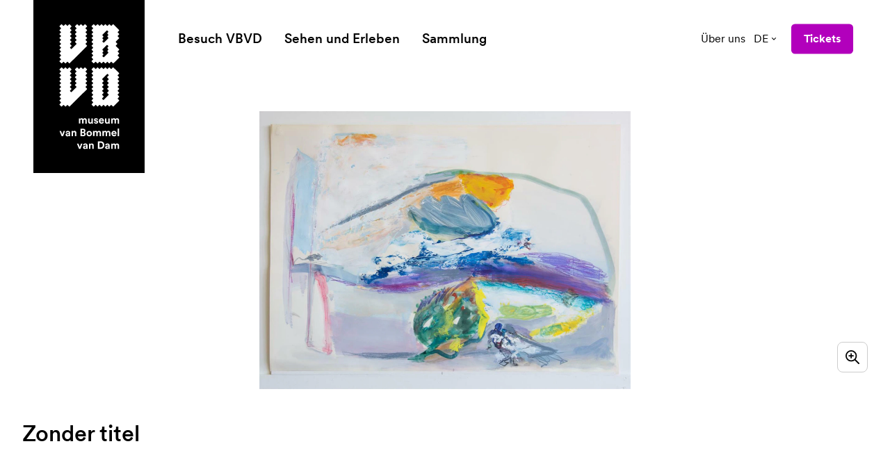

--- FILE ---
content_type: text/html; charset=UTF-8
request_url: https://www.vanbommelvandam.nl/de/sammlung/pd-00056-zonder-titel/
body_size: 27077
content:
<!DOCTYPE html><html
class="fonts-loaded" lang="de" prefix="og: http://ogp.me/ns# fb: http://ogp.me/ns/fb#"><head><meta
charset="utf-8"><meta
name="viewport" content="width=device-width,minimum-scale=1"><script id="cookieyes" type="text/javascript" src="https://cdn-cookieyes.com/client_data/93bec79529e449dba8a14578/script.js"></script><link
rel="dns-prefetch" href="https://www.vanbommelvandam.nl"><link
rel="preconnect" href="https://www.vanbommelvandam.nl" crossorigin><link
rel="shortcut icon" href="/dist/assets/favicons/favicon.ico"><link
rel="icon" type="image/png" sizes="16x16" href="/dist/assets/favicons/favicon-16x16.png"><link
rel="icon" type="image/png" sizes="32x32" href="/dist/assets/favicons/favicon-32x32.png"><link
rel="icon" type="image/png" sizes="48x48" href="/dist/assets/favicons/favicon-48x48.png"><link
rel="manifest" href="/dist/assets/favicons/manifest.json"><meta
name="mobile-web-app-capable" content="yes"><meta
name="theme-color" content="#fff"><meta
name="application-name" content="buildchain"><link
rel="apple-touch-icon" sizes="57x57" href="/dist/assets/favicons/apple-touch-icon-57x57.png"><link
rel="apple-touch-icon" sizes="60x60" href="/dist/assets/favicons/apple-touch-icon-60x60.png"><link
rel="apple-touch-icon" sizes="72x72" href="/dist/assets/favicons/apple-touch-icon-72x72.png"><link
rel="apple-touch-icon" sizes="76x76" href="/dist/assets/favicons/apple-touch-icon-76x76.png"><link
rel="apple-touch-icon" sizes="114x114" href="/dist/assets/favicons/apple-touch-icon-114x114.png"><link
rel="apple-touch-icon" sizes="120x120" href="/dist/assets/favicons/apple-touch-icon-120x120.png"><link
rel="apple-touch-icon" sizes="144x144" href="/dist/assets/favicons/apple-touch-icon-144x144.png"><link
rel="apple-touch-icon" sizes="152x152" href="/dist/assets/favicons/apple-touch-icon-152x152.png"><link
rel="apple-touch-icon" sizes="167x167" href="/dist/assets/favicons/apple-touch-icon-167x167.png"><link
rel="apple-touch-icon" sizes="180x180" href="/dist/assets/favicons/apple-touch-icon-180x180.png"><link
rel="apple-touch-icon" sizes="1024x1024" href="/dist/assets/favicons/apple-touch-icon-1024x1024.png"><meta
name="apple-mobile-web-app-capable" content="yes"><meta
name="apple-mobile-web-app-status-bar-style" content="black-translucent"><meta
name="apple-mobile-web-app-title" content="buildchain"><link
rel="apple-touch-startup-image" media="(device-width: 320px) and (device-height: 568px) and (-webkit-device-pixel-ratio: 2) and (orientation: portrait)" href="/dist/assets/favicons/apple-touch-startup-image-640x1136.png"><link
rel="apple-touch-startup-image" media="(device-width: 375px) and (device-height: 667px) and (-webkit-device-pixel-ratio: 2) and (orientation: portrait)" href="/dist/assets/favicons/apple-touch-startup-image-750x1334.png"><link
rel="apple-touch-startup-image" media="(device-width: 414px) and (device-height: 896px) and (-webkit-device-pixel-ratio: 2) and (orientation: portrait)" href="/dist/assets/favicons/apple-touch-startup-image-828x1792.png"><link
rel="apple-touch-startup-image" media="(device-width: 375px) and (device-height: 812px) and (-webkit-device-pixel-ratio: 3) and (orientation: portrait)" href="/dist/assets/favicons/apple-touch-startup-image-1125x2436.png"><link
rel="apple-touch-startup-image" media="(device-width: 414px) and (device-height: 736px) and (-webkit-device-pixel-ratio: 3) and (orientation: portrait)" href="/dist/assets/favicons/apple-touch-startup-image-1242x2208.png"><link
rel="apple-touch-startup-image" media="(device-width: 414px) and (device-height: 896px) and (-webkit-device-pixel-ratio: 3) and (orientation: portrait)" href="/dist/assets/favicons/apple-touch-startup-image-1242x2688.png"><link
rel="apple-touch-startup-image" media="(device-width: 768px) and (device-height: 1024px) and (-webkit-device-pixel-ratio: 2) and (orientation: portrait)" href="/dist/assets/favicons/apple-touch-startup-image-1536x2048.png"><link
rel="apple-touch-startup-image" media="(device-width: 834px) and (device-height: 1112px) and (-webkit-device-pixel-ratio: 2) and (orientation: portrait)" href="/dist/assets/favicons/apple-touch-startup-image-1668x2224.png"><link
rel="apple-touch-startup-image" media="(device-width: 834px) and (device-height: 1194px) and (-webkit-device-pixel-ratio: 2) and (orientation: portrait)" href="/dist/assets/favicons/apple-touch-startup-image-1668x2388.png"><link
rel="apple-touch-startup-image" media="(device-width: 1024px) and (device-height: 1366px) and (-webkit-device-pixel-ratio: 2) and (orientation: portrait)" href="/dist/assets/favicons/apple-touch-startup-image-2048x2732.png"><link
rel="apple-touch-startup-image" media="(device-width: 810px) and (device-height: 1080px) and (-webkit-device-pixel-ratio: 2) and (orientation: portrait)" href="/dist/assets/favicons/apple-touch-startup-image-1620x2160.png"><link
rel="apple-touch-startup-image" media="(device-width: 320px) and (device-height: 568px) and (-webkit-device-pixel-ratio: 2) and (orientation: landscape)" href="/dist/assets/favicons/apple-touch-startup-image-1136x640.png"><link
rel="apple-touch-startup-image" media="(device-width: 375px) and (device-height: 667px) and (-webkit-device-pixel-ratio: 2) and (orientation: landscape)" href="/dist/assets/favicons/apple-touch-startup-image-1334x750.png"><link
rel="apple-touch-startup-image" media="(device-width: 414px) and (device-height: 896px) and (-webkit-device-pixel-ratio: 2) and (orientation: landscape)" href="/dist/assets/favicons/apple-touch-startup-image-1792x828.png"><link
rel="apple-touch-startup-image" media="(device-width: 375px) and (device-height: 812px) and (-webkit-device-pixel-ratio: 3) and (orientation: landscape)" href="/dist/assets/favicons/apple-touch-startup-image-2436x1125.png"><link
rel="apple-touch-startup-image" media="(device-width: 414px) and (device-height: 736px) and (-webkit-device-pixel-ratio: 3) and (orientation: landscape)" href="/dist/assets/favicons/apple-touch-startup-image-2208x1242.png"><link
rel="apple-touch-startup-image" media="(device-width: 414px) and (device-height: 896px) and (-webkit-device-pixel-ratio: 3) and (orientation: landscape)" href="/dist/assets/favicons/apple-touch-startup-image-2688x1242.png"><link
rel="apple-touch-startup-image" media="(device-width: 768px) and (device-height: 1024px) and (-webkit-device-pixel-ratio: 2) and (orientation: landscape)" href="/dist/assets/favicons/apple-touch-startup-image-2048x1536.png"><link
rel="apple-touch-startup-image" media="(device-width: 834px) and (device-height: 1112px) and (-webkit-device-pixel-ratio: 2) and (orientation: landscape)" href="/dist/assets/favicons/apple-touch-startup-image-2224x1668.png"><link
rel="apple-touch-startup-image" media="(device-width: 834px) and (device-height: 1194px) and (-webkit-device-pixel-ratio: 2) and (orientation: landscape)" href="/dist/assets/favicons/apple-touch-startup-image-2388x1668.png"><link
rel="apple-touch-startup-image" media="(device-width: 1024px) and (device-height: 1366px) and (-webkit-device-pixel-ratio: 2) and (orientation: landscape)" href="/dist/assets/favicons/apple-touch-startup-image-2732x2048.png"><link
rel="apple-touch-startup-image" media="(device-width: 810px) and (device-height: 1080px) and (-webkit-device-pixel-ratio: 2) and (orientation: landscape)" href="/dist/assets/favicons/apple-touch-startup-image-2160x1620.png"><link
rel="icon" type="image/png" sizes="228x228" href="/dist/assets/favicons/coast-228x228.png"><meta
name="msapplication-TileColor" content="#fff"><meta
name="msapplication-TileImage" content="/dist/assets/favicons/mstile-144x144.png"><meta
name="msapplication-config" content="/dist/assets/favicons/browserconfig.xml"><link
rel="yandex-tableau-widget" href="/dist/assets/favicons/yandex-browser-manifest.json"><style>body:not(.user-is-tabbing) button:focus,body:not(.user-is-tabbing) input:focus,body:not(.user-is-tabbing) select:focus,body:not(.user-is-tabbing) textarea:focus{outline:none}</style><script>function handleFirstTab(e){if(e.keyCode===9){document.body.classList.add('user-is-tabbing');window.removeEventListener('keydown',handleFirstTab);window.addEventListener('mousedown',handleMouseDownOnce);}}
function handleMouseDownOnce(){document.body.classList.remove('user-is-tabbing');window.removeEventListener('mousedown',handleMouseDownOnce);window.addEventListener('keydown',handleFirstTab);}
window.addEventListener('keydown',handleFirstTab);</script><script>!function(e,t){"function"==typeof define&&define.amd?define(t):"object"==typeof exports?module.exports=t():e.Cookie=t()}(this,function(){"use strict";function e(t,n,o){return void 0===n?e.get(t):void(null===n?e.remove(t):e.set(t,n,o))}function t(e){return e.replace(/[.*+?^$|[\](){}\\-]/g,"\\$&")}function n(e){var t="";for(var n in e)if(e.hasOwnProperty(n)){if("expires"===n){var r=e[n];"object"!=typeof r&&(r+="number"==typeof r?"D":"",r=o(r)),e[n]=r.toUTCString()}if("secure"===n){if(!e[n])continue;t+=";"+n}t+=";"+n+"="+e[n]}return e.hasOwnProperty("path")||(t+=";path=/"),t}function o(e){var t=new Date,n=e.charAt(e.length-1),o=parseInt(e,10);switch(n){case"Y":t.setFullYear(t.getFullYear()+o);break;case"M":t.setMonth(t.getMonth()+o);break;case"D":t.setDate(t.getDate()+o);break;case"h":t.setHours(t.getHours()+o);break;case"m":t.setMinutes(t.getMinutes()+o);break;case"s":t.setSeconds(t.getSeconds()+o);break;default:t=new Date(e)}return t}return e.enabled=function(){var t,n="__test_key";return document.cookie=n+"=1",t=!!document.cookie,t&&e.remove(n),t},e.get=function(e,n){if("string"!=typeof e||!e)return null;e="(?:^|; )"+t(e)+"(?:=([^;]*?))?(?:;|$)";var o=new RegExp(e),r=o.exec(document.cookie);return null!==r?n?r[1]:decodeURIComponent(r[1]):null},e.getRaw=function(t){return e.get(t,!0)},e.set=function(e,t,o,r){o!==!0&&(r=o,o=!1),r=n(r?r:{});var u=e+"="+(o?t:encodeURIComponent(t))+r;document.cookie=u},e.setRaw=function(t,n,o){e.set(t,n,!0,o)},e.remove=function(t){e.set(t,"a",{expires:new Date})},e});</script><style>[x-cloak]{display:none !important}@font-face{font-family:'CircularXX';src:url("https://www.vanbommelvandam.nl//dist/fonts/CircularXXWeb-Thin.woff2") format("woff2"),url("https://www.vanbommelvandam.nl//dist/fonts/CircularXXWeb-Thin.woff") format("woff");font-weight:100;font-style:normal;font-display:swap}@font-face{font-family:'CircularXX';src:url("https://www.vanbommelvandam.nl//dist/fonts/CircularXXWeb-ThinItalic.woff2") format("woff2"),url("https://www.vanbommelvandam.nl//dist/fonts/CircularXXWeb-ThinItalic.woff") format("woff");font-weight:100;font-style:italic;font-display:swap}@font-face{font-family:'CircularXX';src:url("https://www.vanbommelvandam.nl//dist/fonts/CircularXXWeb-Regular.woff2") format("woff2"),url("https://www.vanbommelvandam.nl//dist/fonts/CircularXXWeb-Regular.woff") format("woff");font-weight:400;font-style:normal;font-display:swap}@font-face{font-family:'CircularXX';src:url("https://www.vanbommelvandam.nl//dist/fonts/CircularXXWeb-Italic.woff2") format("woff2"),url("https://www.vanbommelvandam.nl//dist/fonts/CircularXXWeb-Italic.woff") format("woff");font-weight:400;font-style:italic;font-display:swap}@font-face{font-family:'CircularXX Book';src:url("https://www.vanbommelvandam.nl//dist/fonts/CircularXXWeb-Book.woff2") format("woff2"),url("https://www.vanbommelvandam.nl//dist/fonts/CircularXXWeb-Book.woff") format("woff");font-weight:400;font-style:normal;font-display:swap}@font-face{font-family:'CircularXX Book';src:url("https://www.vanbommelvandam.nl//dist/fonts/CircularXXWeb-BookItalic.woff2") format("woff2"),url("https://www.vanbommelvandam.nl//dist/fonts/CircularXXWeb-BookItalic.woff") format("woff");font-weight:400;font-style:italic;font-display:swap}@font-face{font-family:'CircularXX';src:url("https://www.vanbommelvandam.nl//dist/fonts/CircularXXWeb-BoldItalic.woff2") format("woff2"),url("https://www.vanbommelvandam.nl//dist/fonts/CircularXXWeb-BoldItalic.woff") format("woff");font-weight:700;font-style:italic;font-display:swap}@font-face{font-family:'CircularXX';src:url("https://www.vanbommelvandam.nl//dist/fonts/CircularXXWeb-Bold.woff2") format("woff2"),url("https://www.vanbommelvandam.nl//dist/fonts/CircularXXWeb-Bold.woff") format("woff");font-weight:700;font-style:normal;font-display:swap}@font-face{font-family:'CircularXX';src:url("https://www.vanbommelvandam.nl//dist/fonts/CircularXXWeb-Medium.woff2") format("woff2"),url("https://www.vanbommelvandam.nl//dist/fonts/CircularXXWeb-Medium.woff") format("woff");font-weight:500;font-style:normal;font-display:swap}@font-face{font-family:'CircularXX';src:url("https://www.vanbommelvandam.nl//dist/fonts/CircularXXWeb-MediumItalic.woff2") format("woff2"),url("https://www.vanbommelvandam.nl//dist/fonts/CircularXXWeb-MediumItalic.woff") format("woff");font-weight:500;font-style:italic;font-display:swap}@font-face{font-family:'CircularXX';src:url("https://www.vanbommelvandam.nl//dist/fonts/CircularXXWeb-Black.woff2") format("woff2"),url("https://www.vanbommelvandam.nl//dist/fonts/CircularXXWeb-Black.woff") format("woff");font-weight:900;font-style:normal;font-display:swap}@font-face{font-family:'CircularXX';src:url("https://www.vanbommelvandam.nl//dist/fonts/CircularXXWeb-BlackItalic.woff2") format("woff2"),url("https://www.vanbommelvandam.nl//dist/fonts/CircularXXWeb-BlackItalic.woff") format("woff");font-weight:900;font-style:italic;font-display:swap}@font-face{font-family:'CircularXX ExtraBlack';src:url("https://www.vanbommelvandam.nl//dist/fonts/CircularXXWeb-ExtraBlack.woff2") format("woff2"),url("https://www.vanbommelvandam.nl//dist/fonts/CircularXXWeb-ExtraBlack.woff") format("woff");font-weight:900;font-style:normal;font-display:swap}@font-face{font-family:'CircularXX ExtraBlack';src:url("https://www.vanbommelvandam.nl//dist/fonts/CircularXXWeb-ExtraBlackItalic.woff2") format("woff2"),url("https://www.vanbommelvandam.nl//dist/fonts/CircularXXWeb-ExtraBlackItalic.woff") format("woff");font-weight:900;font-style:italic;font-display:swap}@font-face{font-family:'BommelVanDam';src:url('https://www.vanbommelvandam.nl//dist/fonts/BommelVanDam-Regular.woff2') format('woff2'),url('https://www.vanbommelvandam.nl//dist/fonts/BommelVanDam-Regular.woff') format('woff');font-weight:400;font-style:normal;font-display:swap}</style><!--# if expr="$HTTP_COOKIE=/critical\-css\=4bef1995/" --><script type="module">!function(){const e=document.createElement("link").relList;if(!(e&&e.supports&&e.supports("modulepreload"))){for(const e of document.querySelectorAll('link[rel="modulepreload"]'))r(e);new MutationObserver((e=>{for(const o of e)if("childList"===o.type)for(const e of o.addedNodes)if("LINK"===e.tagName&&"modulepreload"===e.rel)r(e);else if(e.querySelectorAll)for(const o of e.querySelectorAll("link[rel=modulepreload]"))r(o)})).observe(document,{childList:!0,subtree:!0})}function r(e){if(e.ep)return;e.ep=!0;const r=function(e){const r={};return e.integrity&&(r.integrity=e.integrity),e.referrerpolicy&&(r.referrerPolicy=e.referrerpolicy),"use-credentials"===e.crossorigin?r.credentials="include":"anonymous"===e.crossorigin?r.credentials="omit":r.credentials="same-origin",r}(e);fetch(e.href,r)}}();</script><script>!function(){var e=document.createElement("script");if(!("noModule"in e)&&"onbeforeload"in e){var t=!1;document.addEventListener("beforeload",(function(n){if(n.target===e)t=!0;else if(!n.target.hasAttribute("nomodule")||!t)return;n.preventDefault()}),!0),e.type="module",e.src=".",document.head.appendChild(e),e.remove()}}();</script><script src="https://www.vanbommelvandam.nl//dist/assets/polyfills-legacy.db0df833.js" nomodule onload="e=new CustomEvent(&#039;vite-script-loaded&#039;, {detail:{path: &#039;vite/legacy-polyfills&#039;}});document.dispatchEvent(e);"></script><script type="module" src="https://www.vanbommelvandam.nl//dist/assets/app.ba0c8c12.js" crossorigin onload="e=new CustomEvent(&#039;vite-script-loaded&#039;, {detail:{path: &#039;src/js/app.js&#039;}});document.dispatchEvent(e);"></script><link
href="https://www.vanbommelvandam.nl//dist/assets/app.4bef1995.css" rel="stylesheet"><script src="https://www.vanbommelvandam.nl//dist/assets/app-legacy.b277fa5b.js" nomodule onload="e=new CustomEvent(&#039;vite-script-loaded&#039;, {detail:{path: &#039;src/js/app-legacy.js&#039;}});document.dispatchEvent(e);"></script><!--# else --><script>Cookie.set("critical-css","4bef1995",{expires:"7D",secure:true});</script><script type="module" src="https://www.vanbommelvandam.nl//dist/assets/app.ba0c8c12.js" crossorigin onload="e=new CustomEvent(&#039;vite-script-loaded&#039;, {detail:{path: &#039;src/js/app.js&#039;}});document.dispatchEvent(e);"></script><link
href="https://www.vanbommelvandam.nl//dist/assets/app.4bef1995.css" rel="stylesheet" media="print" onload="this.media=&#039;all&#039;"><script src="https://www.vanbommelvandam.nl//dist/assets/app-legacy.b277fa5b.js" nomodule onload="e=new CustomEvent(&#039;vite-script-loaded&#039;, {detail:{path: &#039;src/js/app-legacy.js&#039;}});document.dispatchEvent(e);"></script><!--# endif --><title>Zonder titel | Museum van Bommel van Dam</title>
<script>dataLayer = [];
(function(w,d,s,l,i){w[l]=w[l]||[];w[l].push({'gtm.start':
new Date().getTime(),event:'gtm.js'});var f=d.getElementsByTagName(s)[0],
j=d.createElement(s),dl=l!='dataLayer'?'&l='+l:'';j.async=true;j.src=
'https://www.googletagmanager.com/gtm.js?id='+i+dl;f.parentNode.insertBefore(j,f);
})(window,document,'script','dataLayer','GTM-5NKXX5C');
</script>
<script>!function(f,b,e,v,n,t,s){if(f.fbq)return;n=f.fbq=function(){n.callMethod?
n.callMethod.apply(n,arguments):n.queue.push(arguments)};if(!f._fbq)f._fbq=n;
n.push=n;n.loaded=!0;n.version='2.0';n.queue=[];t=b.createElement(e);t.async=!0;
t.src=v;s=b.getElementsByTagName(e)[0];s.parentNode.insertBefore(t,s)}(window,
document,'script','https://connect.facebook.net/en_US/fbevents.js');
fbq('init', '177947669677456');
fbq('track', 'PageView');
</script>
<script deprecated deprecation-notice="Universal Analytics (which is what this script uses) is being [discontinued on July 1st, 2023](https://support.google.com/analytics/answer/11583528). You should use Google gtag.js or Google Tag Manager instead and transition to a new GA4 property.">(function(i,s,o,g,r,a,m){i['GoogleAnalyticsObject']=r;i[r]=i[r]||function(){
(i[r].q=i[r].q||[]).push(arguments)},i[r].l=1*new Date();a=s.createElement(o),
m=s.getElementsByTagName(o)[0];a.async=1;a.src=g;m.parentNode.insertBefore(a,m)
})(window,document,'script','https://www.google-analytics.com/analytics.js','ga');
ga('create', 'UA-91997280-1', 'auto');
ga('send', 'pageview');
</script><meta name="generator" content="SEOmatic">
<meta name="keywords" content="moderner,zeitgenössischer,Region Venlo,Museum">
<meta name="description" content="Das Museum van Bommel van Dam besitzt eine große Sammlung moderner und zeitgenössischer Kunst. Das Museum der Region Venlo und ist für alle da.">
<meta name="referrer" content="no-referrer-when-downgrade">
<meta name="robots" content="all">
<meta content="Museum-van-Bommel-van-Dam-160861363994033" property="fb:profile_id">
<meta content="de" property="og:locale">
<meta content="en" property="og:locale:alternate">
<meta content="nl" property="og:locale:alternate">
<meta content="Museum van Bommel van Dam" property="og:site_name">
<meta content="website" property="og:type">
<meta content="https://www.vanbommelvandam.nl/de/sammlung/pd-00056-zonder-titel/" property="og:url">
<meta content="Zonder titel" property="og:title">
<meta content="Das Museum van Bommel van Dam besitzt eine große Sammlung moderner und zeitgenössischer Kunst. Das Museum der Region Venlo und ist für alle da." property="og:description">
<meta content="https://d2r8u91auwtfcs.cloudfront.net/images/adlib/_1200x630_crop_center-center_82_none/62245/PD-00056.jpg?mtime=1634282728" property="og:image">
<meta content="1200" property="og:image:width">
<meta content="630" property="og:image:height">
<meta content="Das Museum van Bommel van Dam besitzt eine große Sammlung moderner und zeitgenössischer Kunst. Das Museum der Region Venlo und ist für alle da." property="og:image:alt">
<meta content="https://www.instagram.com/vanbommelvandam/" property="og:see_also">
<meta name="twitter:card" content="summary_large_image">
<meta name="twitter:site" content="@vanbommelvandam">
<meta name="twitter:creator" content="@vanbommelvandam">
<meta name="twitter:title" content="Zonder titel">
<meta name="twitter:description" content="Das Museum van Bommel van Dam besitzt eine große Sammlung moderner und zeitgenössischer Kunst. Das Museum der Region Venlo und ist für alle da.">
<meta name="twitter:image" content="https://d2r8u91auwtfcs.cloudfront.net/images/adlib/_800x418_crop_center-center_82_none/62245/PD-00056.jpg?mtime=1634282728">
<meta name="twitter:image:width" content="800">
<meta name="twitter:image:height" content="418">
<meta name="twitter:image:alt" content="Das Museum van Bommel van Dam besitzt eine große Sammlung moderner und zeitgenössischer Kunst. Das Museum der Region Venlo und ist für alle da.">
<link href="https://www.vanbommelvandam.nl/de/sammlung/pd-00056-zonder-titel/" rel="canonical">
<link href="https://www.vanbommelvandam.nl/de/" rel="home">
<link href="https://www.vanbommelvandam.nl/de/sammlung/pd-00056-zonder-titel/" rel="alternate" hreflang="de">
<link href="https://www.vanbommelvandam.nl/en/collection/pd-00056-zonder-titel/" rel="alternate" hreflang="en">
<link href="https://www.vanbommelvandam.nl/collectie/pd-00056-zonder-titel/" rel="alternate" hreflang="x-default">
<link href="https://www.vanbommelvandam.nl/collectie/pd-00056-zonder-titel/" rel="alternate" hreflang="nl"></head><body
class="theme-purple-light antialiased"><noscript><iframe src="https://www.googletagmanager.com/ns.html?id=GTM-5NKXX5C"
height="0" width="0" style="display:none;visibility:hidden"></iframe></noscript>

<noscript><img height="1" width="1" style="display:none"
src="https://www.facebook.com/tr?id=177947669677456&ev=PageView&noscript=1" /></noscript>
<nav
aria-label="skiplinks"><ul
class="skiplinks"><li><a
href="#start-content">Ga direct naar de inhoud</a></li></ul></nav><header
id="page-header"
class="px-6 lg:px-12 flex flex-row justify-items-end items-center py-4.5 lg:py-8 absolute top-0 left-0 w-full z-100"
x-init="construct" x-data="menu()" @prevent-scroll-check.window="triggerPreventScrollCheck" @scroll.window="currentScrollPosition = window.scrollY" x-ref="navbar"><a
href="https://www.vanbommelvandam.nl/de/"
class="absolute top-0 bg-black text-white w-22.25 md:w-32 xl:w-40 h-38.25 md:h-50 xl:h-62.25 flex items-center justify-center z-20"><span
class="sr-only">museum van Bommel van Dam</span><svg
class="fill-current w-13.75 md:w-17.75 xl:w-21.5 h-auto" xmlns="http://www.w3.org/2000/svg" viewBox="0 0 88 184"><defs/><path
d="M40.459 10.215l-1.763 1.762a.74.74 0 000 1.073l1.763 1.762a.74.74 0 010 1.072l-1.763 1.762a.74.74 0 000 1.073l1.763 1.762a.74.74 0 010 1.073l-1.763 1.762a.74.74 0 000 1.073l1.763 1.762a.74.74 0 010 1.072l-1.763 1.763a.74.74 0 000 1.072l1.763 1.762a.74.74 0 010 1.073L15.482 57.87a.74.74 0 01-1.073 0l-1.762-1.763a.74.74 0 00-1.072 0L9.812 57.87a.74.74 0 01-1.072 0l-1.762-1.763a.74.74 0 00-1.073 0L4.143 57.87a.74.74 0 01-1.073 0L.772 55.57a.74.74 0 010-1.072l1.762-1.763a.74.74 0 000-1.072L.772 49.902a.74.74 0 010-1.073l1.762-1.762a.74.74 0 000-1.073L.772 44.232a.74.74 0 010-1.073l1.762-1.762a.74.74 0 000-1.072L.772 38.562a.74.74 0 010-1.072l1.762-1.762a.74.74 0 000-1.073L.772 32.893a.74.74 0 010-1.073l1.762-1.762a.74.74 0 000-1.072L.772 27.223a.74.74 0 010-1.072l1.762-1.762a.74.74 0 000-1.073L.772 21.554a.74.74 0 010-1.073l1.762-1.762a.74.74 0 000-1.073L.772 15.884a.74.74 0 010-1.072l1.762-1.762a.74.74 0 000-1.073L.772 10.215a.74.74 0 010-1.073L2.534 7.38a.74.74 0 000-1.073L.772 4.545a.74.74 0 010-1.072L3.07 1.174a.74.74 0 011.073 0l1.762 1.762a.74.74 0 001.073 0L8.74 1.174a.74.74 0 011.072 0l1.763 1.762a.74.74 0 001.072 0l1.762-1.762a.74.74 0 011.073 0l2.299 2.299a.74.74 0 010 1.072l-1.686 1.762a.74.74 0 000 1.073l1.762 1.762a.74.74 0 010 1.073l-1.762 1.762a.74.74 0 000 1.073l1.762 1.762a.74.74 0 010 1.072l-1.762 1.762a.74.74 0 000 1.073l1.762 1.762a.74.74 0 010 1.073l-1.762 1.762a.74.74 0 000 1.073l1.762 1.762a.74.74 0 010 1.072l-1.762 1.763a.74.74 0 000 1.072l1.762 1.762a.74.74 0 010 1.073l-1.762 1.762a.74.74 0 000 1.073l1.15 1.149a.74.74 0 001.072 0l6.819-6.819a.74.74 0 000-1.072l-1.763-1.763a.74.74 0 010-1.072l1.762-1.762a.74.74 0 000-1.073l-1.762-1.762a.74.74 0 010-1.073l1.762-1.762a.74.74 0 000-1.073l-1.762-1.762a.74.74 0 010-1.072l1.762-1.762a.74.74 0 000-1.073l-1.762-1.762a.74.74 0 010-1.073l1.762-1.762a.74.74 0 000-1.073l-1.762-1.762a.74.74 0 010-1.072l2.299-2.299a.74.74 0 011.072 0l1.763 1.762c.383.307.842.307 1.149 0l1.762-1.762a.74.74 0 011.073 0l1.762 1.762a.74.74 0 001.072 0l1.762-1.762a.74.74 0 011.073 0l2.299 2.299a.74.74 0 010 1.072l-1.763 1.762a.74.74 0 000 1.073l1.763 1.762a.74.74 0 010 1.073zM40.459 73.422l-1.763 1.763a.74.74 0 000 1.072l1.763 1.762a.74.74 0 010 1.073l-1.763 1.762a.74.74 0 000 1.073l1.763 1.762a.74.74 0 010 1.073l-1.763 1.762a.74.74 0 000 1.072l1.763 1.763a.74.74 0 010 1.072l-1.763 1.762a.74.74 0 000 1.073l1.763 1.762a.74.74 0 010 1.073l-24.977 24.976a.74.74 0 01-1.073 0l-1.762-1.762a.741.741 0 00-1.072 0l-1.763 1.762a.74.74 0 01-1.072 0l-1.762-1.762a.741.741 0 00-1.073 0l-1.762 1.762a.74.74 0 01-1.073 0l-2.298-2.298a.741.741 0 010-1.073l1.762-1.762a.741.741 0 000-1.073l-1.762-1.762a.74.74 0 010-1.072l1.762-1.763a.74.74 0 000-1.072L.772 107.44a.741.741 0 010-1.073l1.762-1.762a.741.741 0 000-1.073L.772 101.77a.74.74 0 010-1.072l1.762-1.763a.74.74 0 000-1.072L.772 96.1a.74.74 0 010-1.073l1.762-1.762a.74.74 0 000-1.073L.772 90.431a.74.74 0 010-1.072l1.762-1.763a.74.74 0 000-1.072L.772 84.762a.74.74 0 010-1.073l1.762-1.762a.74.74 0 000-1.073L.772 79.092a.74.74 0 010-1.073l1.762-1.762a.74.74 0 000-1.072L.772 73.422a.74.74 0 010-1.072l1.762-1.762a.74.74 0 000-1.073L.772 67.753a.74.74 0 010-1.073l2.298-2.298a.74.74 0 011.073 0l1.762 1.685a.74.74 0 001.073 0l1.762-1.762a.74.74 0 011.072 0l1.763 1.762a.74.74 0 001.072 0l1.762-1.762a.74.74 0 011.073 0l2.299 2.299a.74.74 0 010 1.072l-1.763 1.763a.74.74 0 000 1.072l1.762 1.762a.74.74 0 010 1.073l-1.762 1.762a.74.74 0 000 1.073l1.762 1.762a.74.74 0 010 1.072l-1.762 1.763a.74.74 0 000 1.072l1.762 1.762a.74.74 0 010 1.073l-1.762 1.762a.74.74 0 000 1.073l1.762 1.762a.74.74 0 010 1.073l-1.762 1.762a.74.74 0 000 1.072l1.762 1.762a.74.74 0 010 1.073l-1.762 1.762a.74.74 0 000 1.073l1.15 1.149a.741.741 0 001.072 0l6.819-6.819a.74.74 0 000-1.072l-1.762-1.763a.74.74 0 010-1.072l1.762-1.762a.74.74 0 000-1.073l-1.762-1.762a.74.74 0 010-1.073l1.762-1.762a.74.74 0 000-1.072l-1.762-1.763a.74.74 0 010-1.072l1.762-1.762a.74.74 0 000-1.073l-1.762-1.762a.74.74 0 010-1.073l1.762-1.762a.74.74 0 000-1.072l-1.762-1.763a.74.74 0 010-1.072l2.298-2.299a.74.74 0 011.073 0l1.762 1.762a.74.74 0 001.073 0l1.762-1.762a.74.74 0 011.072 0l1.916 1.762a.74.74 0 001.072 0l1.762-1.762a.74.74 0 011.073 0l2.299 2.299a.74.74 0 010 1.072l-1.763 1.763a.74.74 0 000 1.072l1.763 1.762a.833.833 0 010 1.15z"/><path
fill-rule="evenodd"
d="M87.117 77.943a.74.74 0 010 1.072l-1.685 1.763a.74.74 0 000 1.072l1.762 1.762a.74.74 0 010 1.073l-1.762 1.762a.74.74 0 000 1.073l1.762 1.762a.74.74 0 010 1.073l-1.762 1.762a.74.74 0 000 1.072l1.762 1.762a.74.74 0 010 1.073l-1.762 1.762a.74.74 0 000 1.073l1.762 1.762a.741.741 0 010 1.073l-1.762 1.762a.74.74 0 000 1.072l1.762 1.762a.741.741 0 010 1.073l-1.762 1.762a.741.741 0 000 1.073l1.762 1.762a.741.741 0 010 1.073l-7.968 7.968a.741.741 0 01-1.073 0l-1.762-1.763a.741.741 0 00-1.072 0l-1.763 1.763a.741.741 0 01-1.072 0l-1.762-1.763a.741.741 0 00-1.073 0l-1.762 1.763a.741.741 0 01-1.073 0l-1.762-1.763a.741.741 0 00-1.073 0l-1.762 1.763a.741.741 0 01-1.072 0l-1.762-1.763a.741.741 0 00-1.073 0l-1.762 1.763a.741.741 0 01-1.073 0l-1.762-1.763a.741.741 0 00-1.073 0l-1.762 1.763a.741.741 0 01-1.072 0l-2.299-2.299a.74.74 0 010-1.072l1.762-1.763a.74.74 0 000-1.072l-1.762-1.762a.741.741 0 010-1.073l1.762-1.762a.741.741 0 000-1.073l-1.762-1.762a.741.741 0 010-1.073l1.762-1.762a.74.74 0 000-1.072l-1.762-1.762a.741.741 0 010-1.073l1.762-1.762a.74.74 0 000-1.073l-1.762-1.762a.74.74 0 010-1.073l1.762-1.762a.74.74 0 000-1.072l-1.762-1.763a.74.74 0 010-1.072l1.762-1.762a.74.74 0 000-1.073l-1.762-1.762a.74.74 0 010-1.073l1.762-1.762a.74.74 0 000-1.072l-1.762-1.763a.74.74 0 010-1.072l1.762-1.762a.74.74 0 000-1.073l-1.762-1.762a.74.74 0 010-1.073l1.762-1.762a.74.74 0 000-1.072l-1.762-1.763a.74.74 0 010-1.072l2.299-2.299a.74.74 0 011.072 0l1.762 1.762a.74.74 0 001.073 0l1.762-1.762a.74.74 0 011.073 0l1.762 1.762a.74.74 0 001.073 0l1.762-1.762a.74.74 0 011.072 0l1.763 1.762a.74.74 0 001.072 0l1.762-1.762a.74.74 0 011.073 0l1.762 1.762a.74.74 0 001.073 0l1.762-1.762a.74.74 0 011.072 0l1.763 1.762a.74.74 0 001.072 0l1.686-1.762a.74.74 0 011.072 0l7.968 7.968a.74.74 0 010 1.073l-1.762 1.762a.74.74 0 000 1.073l1.762 1.762zM62.83 110.198l1.15 1.149c.23.307.766.307 1.072 0l6.895-6.895a.741.741 0 000-1.073l-1.762-1.762a.741.741 0 010-1.073l1.763-1.762a.74.74 0 000-1.072l-1.763-1.763a.74.74 0 010-1.072l1.763-1.762a.74.74 0 000-1.073l-1.763-1.762a.74.74 0 010-1.073l1.763-1.762a.74.74 0 000-1.072l-1.763-1.763a.74.74 0 010-1.072l1.763-1.762a.74.74 0 000-1.073l-1.763-1.762a.74.74 0 010-1.073l1.763-1.762a.74.74 0 000-1.073l-1.15-1.149a.74.74 0 00-1.072 0l-6.896 6.896a.74.74 0 000 1.072l1.763 1.762a.74.74 0 010 1.073l-1.763 1.762a.74.74 0 000 1.073l1.763 1.762a.74.74 0 010 1.073l-1.763 1.762a.74.74 0 000 1.072l1.763 1.762a.74.74 0 010 1.073l-1.763 1.762a.74.74 0 000 1.073l1.763 1.762a.741.741 0 010 1.073l-1.763 1.762a.74.74 0 000 1.072l1.763 1.762a.741.741 0 010 1.073l-1.763 1.762a.741.741 0 000 1.073zM87.194 44.155a.74.74 0 000-1.072l-1.762-1.762a.74.74 0 010-1.073l1.762-1.762a.74.74 0 000-1.073l-4.52-4.52a.74.74 0 010-1.073l1.762-1.762a.74.74 0 000-1.072l-1.762-1.763a.74.74 0 010-1.072l4.52-4.52a.74.74 0 000-1.073l-1.762-1.762a.74.74 0 010-1.073l1.762-1.762a.74.74 0 000-1.073l-1.762-1.762a.74.74 0 010-1.072l1.762-1.763a.74.74 0 000-1.072l-7.968-8.045a.74.74 0 00-1.073 0l-1.762 1.762a.74.74 0 01-1.072 0l-1.763-1.762a.74.74 0 00-1.072 0l-1.762 1.762a.74.74 0 01-1.073 0l-1.762-1.762a.74.74 0 00-1.073 0l-1.762 1.762a.74.74 0 01-1.073 0l-1.762-1.762a.74.74 0 00-1.072 0l-1.762 1.762a.74.74 0 01-1.073 0l-1.762-1.762a.74.74 0 00-1.073 0l-1.762 1.762a.74.74 0 01-1.073 0l-1.762-1.762a.74.74 0 00-1.072 0l-2.299 2.299a.74.74 0 000 1.072l1.762 1.762a.74.74 0 010 1.073l-1.762 1.762a.74.74 0 000 1.073l1.762 1.762a.74.74 0 010 1.073l-1.762 1.762a.74.74 0 000 1.072l1.762 1.762a.74.74 0 010 1.073l-1.762 1.762a.74.74 0 000 1.073l1.762 1.762a.74.74 0 010 1.073l-1.762 1.762a.74.74 0 000 1.072l1.762 1.763a.74.74 0 010 1.072l-1.762 1.762a.74.74 0 000 1.073l1.762 1.762a.74.74 0 010 1.073l-1.762 1.762a.74.74 0 000 1.072l1.762 1.763a.74.74 0 010 1.072l-1.762 1.686a.74.74 0 000 1.072l1.762 1.763a.74.74 0 010 1.072l-1.762 1.762a.74.74 0 000 1.073l1.762 1.762a.74.74 0 010 1.073l-1.762 1.762a.74.74 0 000 1.073l2.299 2.298a.74.74 0 001.072 0l1.762-1.686a.74.74 0 011.073 0l1.762 1.763a.74.74 0 001.073 0l1.762-1.763a.74.74 0 011.073 0l1.762 1.763a.74.74 0 001.072 0l1.763-1.763a.74.74 0 011.072 0l1.762 1.763a.74.74 0 001.073 0l1.762-1.763a.74.74 0 011.073 0l1.762 1.763a.74.74 0 001.072 0l1.763-1.763a.74.74 0 011.072 0l1.762 1.763a.74.74 0 001.073 0l7.968-7.968a.74.74 0 000-1.073l-1.762-1.762a.74.74 0 010-1.073l1.762-1.839zm-16.779-7.968l.996.996c.383.383.383.92 0 1.303l-.92.92c-.382.382-.382.919 0 1.302l.92.92c.383.382.383.919 0 1.302l-5.9 5.899c-.382.383-.918.383-1.302 0l-.996-.996c-.383-.383-.383-.92 0-1.302l.92-.92c.383-.383.383-.92 0-1.302l-.92-.92c-.383-.383-.383-.92 0-1.302l.996-.996c.383-.383.383-.92 0-1.303l-.996-.996c-.383-.383-.383-.919 0-1.302l5.9-5.9c.383-.383.92-.383 1.302 0l.996.997c.383.383.383.919 0 1.302l-.996.996c-.306.383-.306.92 0 1.302zm0-21.299l.996.996c.383.383.383.92 0 1.303l-.92.92c-.382.382-.382.919 0 1.302l.92.919c.383.383.383.92 0 1.303l-5.9 5.899c-.382.383-.918.383-1.302 0l-.996-.996c-.383-.383-.383-.92 0-1.303l.92-.919c.383-.383.383-.92 0-1.302l-.92-.92c-.383-.383-.383-.92 0-1.302l.996-.996c.383-.383.383-.92 0-1.303l-.996-.996c-.383-.383-.383-.92 0-1.302l5.9-5.9c.383-.383.92-.383 1.302 0l.996.996c.383.383.383.92 0 1.303l-.996.996c-.306.383-.306.996 0 1.302z"
clip-rule="evenodd"/><path
d="M28.736 138.699v7.431h2.069v-4.443c0-.766.46-1.456 1.379-1.456.92 0 1.303.613 1.303 1.456v4.52h2.068v-4.444c0-.766.536-1.455 1.38-1.455.918 0 1.302.613 1.302 1.455v4.521h1.992v-4.904c0-2.068-1.38-2.911-2.758-2.911-.996 0-1.763.306-2.376 1.226-.383-.766-1.225-1.226-2.221-1.226-.843 0-1.84.383-2.222 1.149v-.919h-1.916zM47.201 145.441c-.383.689-1.302.996-2.069.996-1.838 0-2.91-1.303-2.91-2.988v-4.75h1.991v4.367c0 .843.46 1.532 1.38 1.532.918 0 1.455-.613 1.455-1.456v-4.367h2.068v6.206c0 .359.027.666.048.92.016.179.03.332.03.459h-1.916c-.077-.23-.077-.613-.077-.919zM53.79 144.905c-.92 0-1.303-.537-1.38-1.15l-1.761.307c.076.919.843 2.375 3.141 2.375 1.992 0 2.911-1.302 2.911-2.528 0-1.073-.766-1.992-2.221-2.299l-1.073-.23c-.383-.076-.69-.306-.69-.689 0-.46.46-.766.996-.766.843 0 1.15.536 1.226.996l1.686-.383c-.077-.767-.843-2.146-2.988-2.146-1.61 0-2.835 1.073-2.835 2.452 0 1.073.69 1.992 2.145 2.299l.996.229c.613.154.843.46.843.766 0 .384-.306.767-.996.767z"/><path
fill-rule="evenodd"
d="M65.129 144.062c-.383 1.302-1.609 2.375-3.448 2.375-2.068 0-3.907-1.456-3.907-4.061 0-2.451 1.762-3.984 3.754-3.984 2.298 0 3.754 1.456 3.754 3.908v.613h-5.44c.077.996.92 1.685 1.916 1.685.92 0 1.456-.46 1.685-1.149l1.686.613zm-1.916-2.452c0-.766-.536-1.456-1.685-1.456-1.073 0-1.609.767-1.686 1.456h3.372z"
clip-rule="evenodd"/><path
d="M69.572 146.437c.766 0 1.686-.307 2.069-.996 0 .306.076.689.153.919h1.916c0-.127-.014-.28-.029-.459a10.312 10.312 0 01-.048-.92v-6.206h-2.069v4.367c0 .843-.536 1.456-1.455 1.456-.92 0-1.38-.689-1.38-1.532v-4.367h-2.068v4.75c0 1.685 1.073 2.988 2.911 2.988zM75.778 146.13v-7.431h1.916v.919c.383-.766 1.379-1.149 2.222-1.149.996 0 1.838.46 2.222 1.226.612-.92 1.379-1.226 2.375-1.226 1.379 0 2.758.843 2.758 2.911v4.904h-1.992v-4.521c0-.842-.383-1.455-1.303-1.455-.843 0-1.379.689-1.379 1.455v4.444h-1.992v-4.52c0-.843-.383-1.456-1.302-1.456-.92 0-1.38.69-1.38 1.456v4.443h-2.145zM3.683 164.671h2.069l2.834-7.584H6.441l-1.762 5.056-1.839-5.056H.618l3.065 7.584z"/><path
fill-rule="evenodd"
d="M11.727 160.381l1.84-.307c.459-.076.536-.306.536-.536 0-.536-.383-.996-1.303-.996-.92 0-1.379.537-1.456 1.226l-1.838-.383c.153-1.149 1.226-2.528 3.217-2.528 2.376 0 3.295 1.379 3.295 2.911v3.754c0 .202.021.447.041.679.018.206.036.402.036.547h-1.762c-.077-.23-.077-.613-.077-.919-.383.613-1.073 1.149-2.222 1.149-1.609 0-2.605-1.073-2.605-2.299 0-1.379.996-2.145 2.298-2.298zm2.376 1.226v-.307l-1.686.23c-.536.077-.92.383-.92.92 0 .459.307.842.997.842.842.077 1.609-.306 1.609-1.685z"
clip-rule="evenodd"/><path
d="M18.163 164.671h2.146v-4.367c0-.842.46-1.532 1.379-1.532.996 0 1.379.69 1.379 1.532v4.291h2.069v-4.75c0-1.686-.92-2.988-2.759-2.988-.842 0-1.762.383-2.221 1.149v-.919h-1.992v7.584z"/><path
fill-rule="evenodd"
d="M38.313 156.703c0 1.15-.69 1.992-1.609 2.375 1.073.23 1.916 1.226 1.916 2.605 0 1.763-1.303 3.065-3.371 3.065h-4.214v-10.879h3.984v-.077c2.145 0 3.294 1.226 3.294 2.911zm-3.6 1.609c.995 0 1.532-.536 1.532-1.379s-.537-1.379-1.533-1.379h-1.455v2.758h1.455zm.23 4.597c.995 0 1.608-.536 1.608-1.379s-.536-1.456-1.609-1.456H33.18v2.912h1.762v-.077zM43.83 164.901c2.298 0 3.983-1.685 3.983-3.984 0-2.298-1.685-3.984-3.983-3.984-2.299 0-3.984 1.609-3.984 3.984 0 2.299 1.685 3.984 3.984 3.984zm0-6.129c.995 0 1.915.69 1.915 2.145 0 1.456-.92 2.145-1.915 2.145-.996 0-1.916-.766-1.916-2.145 0-1.455.92-2.145 1.916-2.145z"
clip-rule="evenodd"/><path
d="M49.422 164.518v-7.431h1.916v.919c.383-.766 1.379-1.149 2.222-1.149.996 0 1.838.459 2.221 1.226.614-.92 1.38-1.226 2.376-1.226 1.379 0 2.758.842 2.758 2.911v4.903h-1.992v-4.52c0-.843-.383-1.456-1.303-1.456-.842 0-1.379.69-1.379 1.456v4.444h-2.068v-4.521c0-.842-.384-1.455-1.303-1.455-.92 0-1.379.689-1.379 1.455v4.444h-2.069zM63.06 157.087v7.431h2.145v-4.444c0-.766.46-1.455 1.38-1.455.919 0 1.302.613 1.302 1.455v4.521h1.992v-4.444c0-.766.536-1.456 1.379-1.456.92 0 1.302.613 1.302 1.456v4.52h1.992v-4.903c0-2.069-1.379-2.911-2.758-2.911-.996 0-1.762.306-2.375 1.226-.383-.767-1.226-1.226-2.222-1.226-.843 0-1.839.383-2.222 1.149v-.919H63.06z"/><path
fill-rule="evenodd"
d="M83.44 162.526c-.383 1.303-1.61 2.375-3.448 2.375-2.069 0-3.907-1.455-3.907-4.06 0-2.452 1.762-3.984 3.754-3.984 2.298 0 3.754 1.455 3.754 3.907v.613h-5.44c.077.996.92 1.685 1.915 1.685.92 0 1.456-.459 1.686-1.149l1.685.613zm-1.916-2.452c0-.766-.536-1.455-1.685-1.455-1.073 0-1.61.766-1.686 1.455h3.371z"
clip-rule="evenodd"/><path
d="M85.202 153.562v11.109h2.069v-11.109h-2.069zM31.112 183.136h-2.069l-3.065-7.585H28.2l1.84 5.056 1.761-5.056h2.145l-2.834 7.585z"/><path
fill-rule="evenodd"
d="M38.926 178.539l-1.839.306c-1.302.153-2.298.92-2.375 2.299 0 1.226.996 2.298 2.605 2.298 1.15 0 1.839-.536 2.222-1.149 0 .306 0 .689.076.919h1.84c0-.144-.018-.34-.036-.547-.02-.231-.041-.476-.041-.679v-3.754c0-1.532-.92-2.911-3.295-2.911-1.992 0-3.064 1.379-3.218 2.528l1.84.383c.076-.689.535-1.225 1.455-1.225s1.302.459 1.302.996c0 .229-.076.459-.536.536zm.613 1.226v.306c0 1.379-.843 1.762-1.609 1.686-.69 0-.996-.383-.996-.843 0-.536.383-.843.92-.92l1.685-.229z"
clip-rule="evenodd"/><path
d="M45.592 183.136h-2.07v-7.509h1.993v.92c.46-.766 1.379-1.149 2.145-1.149 1.839 0 2.758 1.302 2.758 2.988v4.75H48.35v-4.444c0-.843-.383-1.532-1.38-1.532-.919 0-1.378.689-1.378 1.532v4.444z"/><path
fill-rule="evenodd"
d="M56.471 172.256v10.88h3.908c3.064 0 5.363-1.992 5.363-5.44 0-3.448-2.222-5.44-5.363-5.44H56.47zm7.126 5.517c0 2.375-1.533 3.447-3.295 3.447h-1.685v-6.972h1.685c1.839 0 3.294 1.15 3.294 3.525zM69.266 178.845l1.838-.306c.46-.077.537-.307.537-.536 0-.537-.383-.996-1.303-.996-.92 0-1.379.536-1.455 1.225l-1.84-.383c.154-1.149 1.227-2.528 3.219-2.528 2.375 0 3.294 1.379 3.294 2.911v3.754c0 .203.022.448.042.679.018.207.035.403.035.547h-1.839c-.077-.23-.077-.613-.077-.919-.383.613-1.072 1.149-2.221 1.149-1.61 0-2.605-1.072-2.605-2.298.153-1.379 1.149-2.146 2.375-2.299zm2.451 1.226v-.306l-1.685.229c-.536.077-.92.384-.92.92 0 .46.307.843.997.843.766.076 1.608-.307 1.608-1.686z"
clip-rule="evenodd"/><path
d="M75.778 175.627v7.509h2.146v-4.444c0-.766.46-1.456 1.379-1.456.92 0 1.302.613 1.302 1.456v4.444h1.992v-4.444c0-.766.537-1.456 1.38-1.456.919 0 1.302.613 1.302 1.456v4.52h1.992v-4.903c0-2.069-1.38-2.911-2.758-2.911-.996 0-1.763.306-2.376 1.225-.383-.766-1.225-1.225-2.221-1.225-.843 0-1.84.383-2.222 1.149v-.92h-1.916z"/></svg></a><nav
x-cloak @click.away="closeMenus"
class="relative w-full lg:pl-40 xl:pl-52"><button
x-on:click.prevent="isMobileNavOpen = !isMobileNavOpen"
class="fixed flex items-center px-5 py-4 text-white bg-black rounded-lg z-200 h-14 ring-3 ring-white ring-opacity-50 bottom-6 left-6 lg:hidden"
aria-label="Main menu" type="button" data-mobile-menu-target="mobileMenu" aria-controls="mobile-menu"
:aria-expanded="isMobileNavOpen"><span
class="sr-only">Open menu</span><svg
x-show="!isMobileNavOpen" class="w-6 h-6" fill="none" stroke-linecap="round"
stroke-linejoin="round" stroke-width="2" viewBox="0 0 24 24" stroke="currentColor"><path
d="M4 6h16M4 12h16M4 18h16"></path></svg><svg
x-show="isMobileNavOpen" class="w-6 h-6" fill="none" stroke-linecap="round" stroke-linejoin="round"
stroke-width="2" viewBox="0 0 24 24" stroke="currentColor"><path
d="M6 18L18 6M6 6l12 12"></path></svg><span
x-show="!isMobileNavOpen" class="ml-2 text-lg font-bold">menu</span></button><a
href="https://tickets.vanbommelvandam.nl/de-DE/tickets" class="button rounded-md py-2.5 px-5 inline-block text-center transition ease-in-out duration-100 text-black bg-primary-contrast rounded-lg font-medium text-white fixed bottom-6 right-6 lg:hidden flex justify-center items-center flex-grow w-ticket-btn h-14 ring-3 ring-white ring-opacity-50">
Tickets
</a><div
class="fixed bottom-0 left-0 block lg:hidden bg-white px-6 pt-6 w-screen rounded-2xl z-100 shadow-menu max-h-screen h-auto pb-22.25 animate-jump"
:aria-expanded="isMobileNavOpen" x-show="isMobileNavOpen" @click.away="isMobileNavOpen = false"
x-transition:enter="transition ease-linear duration-150 transform"
x-transition:enter-start="translate-y-full" x-transition:enter-end="translate-y-0"
x-transition:leave="transition ease-out duration-150 transform" x-transition:leave-start="translate-y-0"
x-transition:leave-end="translate-y-full" id="mobile-menu"><div
class="relative flex flex-col h-full space-y-4 overflow-y-auto max-h-136"><ul><li><button
@click="toggleBigMenu" data-menu-target="bigMenu1" type="button"
class="relative flex items-center justify-between w-full py-3 font-bold text-black duration-150 transform focus:ease-in-out text-1xl hover:text-primary-contrast"><span
class="">Besuch VBVD</span><svg
class="w-3 h-3 mr-6 transform fill-current" xmlns="http://www.w3.org/2000/svg"
viewBox="0 0 12 13"><path
d="M7 5.326h4.073a.927.927 0 110 1.854H.927a.927.927 0 010-1.854H7z" /><path
:class="{ 'hidden' : isCurrentOpenBigMenu('bigMenu1') }"
d="M6.927 7.253v4.073a.927.927 0 11-1.854 0V1.18a.927.927 0 111.854 0v6.073z" /></svg></button><div
x-show="isCurrentOpenBigMenu('bigMenu1')" x-cloak
style="will-change:transform;" class="flex flex-col my-4 "><div
class="flex flex-col space-y-4"><a
class="text-lg text-black text-opacity-60" href="https://www.vanbommelvandam.nl/de/besuch/">
Überblick
</a><a
class="text-lg text-black text-opacity-60" href="https://www.vanbommelvandam.nl/de/offnungszeiten-und-standort/">
Öffnungszeiten und Standort
</a><a
class="text-lg text-black text-opacity-60" href="https://www.vanbommelvandam.nl/de/tickets-und-preise/">
Tickets und Preise
</a><a
class="text-lg text-black text-opacity-60" href="https://www.vanbommelvandam.nl/de/reina/">
Museumscafé Reina
</a><a
class="text-lg text-black text-opacity-60" href="https://www.vanbommelvandam.nl/de/bonnefanten-kunstuitleen/">
Bonnefanten Kunstuitleen
</a><a
class="text-lg text-black text-opacity-60" href="https://www.vanbommelvandam.nl/de/zuganglichkeit/">
Zugänglichkeit
</a></div></div><span
class="flex py-1"><svg
width="100%" height="11"><defs><pattern
id="wave2058958157"
x="0" y="0" width="51" height="11" patternUnits="userSpaceOnUse"><path
class="fill-none stroke-current text-gray" stroke-miterlimit="10"
d="M50.51 10.07c-.96.01-1.92-.24-2.48-.75l-7.78-7.63c-1.4-1.33-2.96-1.33-4.36 0L27.8 9.32c-.65.62-1.5.87-2.34.88-.96 0-1.9-.34-2.49-.88l-8.09-7.63c-1.87-1.83-2.96-1.33-4.36 0l-8.4 7.63c-.53.49-1.33.74-2.13.75"/></pattern></defs><rect
width="100%" height="11" style="fill: url(#wave2058958157);"/></svg></span></li><li><button
@click="toggleBigMenu" data-menu-target="bigMenu2" type="button"
class="relative flex items-center justify-between w-full py-3 font-bold text-black duration-150 transform focus:ease-in-out text-1xl hover:text-primary-contrast"><span
class="">Sehen und Erleben</span><svg
class="w-3 h-3 mr-6 transform fill-current" xmlns="http://www.w3.org/2000/svg"
viewBox="0 0 12 13"><path
d="M7 5.326h4.073a.927.927 0 110 1.854H.927a.927.927 0 010-1.854H7z" /><path
:class="{ 'hidden' : isCurrentOpenBigMenu('bigMenu2') }"
d="M6.927 7.253v4.073a.927.927 0 11-1.854 0V1.18a.927.927 0 111.854 0v6.073z" /></svg></button><div
x-show="isCurrentOpenBigMenu('bigMenu2')" x-cloak
style="will-change:transform;" class="flex flex-col my-4 "><div
class="flex flex-col space-y-4"><a
class="text-lg text-black text-opacity-60" href="https://www.vanbommelvandam.nl/de/sehen-und-erleben/">
Überblick
</a><a
class="text-lg text-black text-opacity-60" href="https://www.vanbommelvandam.nl/de/ausstellungen/">
Ausstellungen
</a><a
class="text-lg text-black text-opacity-60" href="https://www.vanbommelvandam.nl/de/kalender-und-aktivitaten/">
Kalender und Aktivitäten
</a><a
class="text-lg text-black text-opacity-60" href="https://www.vanbommelvandam.nl/de/fuhrungen/">
Führungen
</a><a
class="text-lg text-black text-opacity-60" href="https://www.vanbommelvandam.nl/de/anmietung-und-veranstaltungen/">
Anmietung und Veranstaltungen
</a></div></div><span
class="flex py-1"><svg
width="100%" height="11"><defs><pattern
id="wave1087785122"
x="0" y="0" width="51" height="11" patternUnits="userSpaceOnUse"><path
class="fill-none stroke-current text-gray" stroke-miterlimit="10"
d="M50.51 10.07c-.96.01-1.92-.24-2.48-.75l-7.78-7.63c-1.4-1.33-2.96-1.33-4.36 0L27.8 9.32c-.65.62-1.5.87-2.34.88-.96 0-1.9-.34-2.49-.88l-8.09-7.63c-1.87-1.83-2.96-1.33-4.36 0l-8.4 7.63c-.53.49-1.33.74-2.13.75"/></pattern></defs><rect
width="100%" height="11" style="fill: url(#wave1087785122);"/></svg></span></li><li><button
@click="toggleBigMenu" data-menu-target="bigMenu3" type="button"
class="relative flex items-center justify-between w-full py-3 font-bold text-black duration-150 transform focus:ease-in-out text-1xl hover:text-primary-contrast"><span
class="">Sammlung</span><svg
class="w-3 h-3 mr-6 transform fill-current" xmlns="http://www.w3.org/2000/svg"
viewBox="0 0 12 13"><path
d="M7 5.326h4.073a.927.927 0 110 1.854H.927a.927.927 0 010-1.854H7z" /><path
:class="{ 'hidden' : isCurrentOpenBigMenu('bigMenu3') }"
d="M6.927 7.253v4.073a.927.927 0 11-1.854 0V1.18a.927.927 0 111.854 0v6.073z" /></svg></button><div
x-show="isCurrentOpenBigMenu('bigMenu3')" x-cloak
style="will-change:transform;" class="flex flex-col my-4 "><div
class="flex flex-col space-y-4"><a
class="text-lg text-black text-opacity-60" href="https://www.vanbommelvandam.nl/de/sammlung/">
Entdecken Sie die Sammlung
</a><a
class="text-lg text-black text-opacity-60" href="https://www.vanbommelvandam.nl/de/leihgaben/">
Leihgaben
</a><a
class="text-lg text-black text-opacity-60" href="https://www.vanbommelvandam.nl/de/schenkungen/">
Schenkungen
</a></div></div><span
class="flex py-1"><svg
width="100%" height="11"><defs><pattern
id="wave278137136"
x="0" y="0" width="51" height="11" patternUnits="userSpaceOnUse"><path
class="fill-none stroke-current text-gray" stroke-miterlimit="10"
d="M50.51 10.07c-.96.01-1.92-.24-2.48-.75l-7.78-7.63c-1.4-1.33-2.96-1.33-4.36 0L27.8 9.32c-.65.62-1.5.87-2.34.88-.96 0-1.9-.34-2.49-.88l-8.09-7.63c-1.87-1.83-2.96-1.33-4.36 0l-8.4 7.63c-.53.49-1.33.74-2.13.75"/></pattern></defs><rect
width="100%" height="11" style="fill: url(#wave278137136);"/></svg></span></li></ul><ul><li><button
@click="toggleSecondaryMenu"
data-secondary-menu-target="secondaryMenu1" type="button"
class="relative flex items-center justify-between w-full py-2 text-base duration-150 ease-in-out transform"><span
class="">Über uns</span><svg
class="w-3 h-3 mr-6 transform fill-current" xmlns="http://www.w3.org/2000/svg"
viewBox="0 0 12 13"><path
d="M7 5.326h4.073a.927.927 0 110 1.854H.927a.927.927 0 010-1.854H7z" /><path
:class="{ 'hidden' : isCurrentOpenSecondaryMenu('secondaryMenu1') }"
d="M6.927 7.253v4.073a.927.927 0 11-1.854 0V1.18a.927.927 0 111.854 0v6.073z" /></svg></button><div
x-show="isCurrentOpenSecondaryMenu('secondaryMenu1')" x-cloak
style="will-change:transform;" class="flex flex-col my-4 space-y-4"><div
class="flex flex-col space-y-4"><a
class="text-base text-black text-opacity-60" href="https://www.vanbommelvandam.nl/de/organisation/">
Organisation
</a><a
class="text-base text-black text-opacity-60" href="https://www.vanbommelvandam.nl/de/auftrag-und-vision/">
Auftrag und Vision
</a><a
class="text-base text-black text-opacity-60" href="https://www.vanbommelvandam.nl/de/gemeinnutzige-einrichtung/">
Gemeinnützige Einrichtung
</a><a
class="text-base text-black text-opacity-60" href="https://www.vanbommelvandam.nl/de/geschichte/">
Geschichte
</a><a
class="text-base text-black text-opacity-60" href="https://www.vanbommelvandam.nl/de/vom-postamt-zum-museum/">
Vom Postamt zum Museum
</a><a
class="text-base text-black text-opacity-60" href="https://www.vanbommelvandam.nl/de/stichting-vbvd/">
Stichting VBVD
</a><a
class="text-base text-black text-opacity-60" href="https://www.vanbommelvandam.nl/de/hausordnung/">
Hausordnung
</a><a
class="text-base text-black text-opacity-60" href="https://www.vanbommelvandam.nl/de/presse/">
Presse
</a><a
class="text-base text-black text-opacity-60" href="https://www.vanbommelvandam.nl/de/kontakt/">
Kontakt
</a><a
class="text-base text-black text-opacity-60" href="https://www.vanbommelvandam.nl/de/sponsoren/">
Sponsoren
</a></div></div></li></ul></div><div
class="absolute flex flex-row items-center justify-end bottom-9 left-6 right-6 z-100"><div
class="flex space-x-8"><a
href="https://www.facebook.com/Museum-van-Bommel-van-Dam-160861363994033/" target="_blank" title="Facebook"><svg
class="w-6 h-6 fill-current text-black opacity-50" xmlns="http://www.w3.org/2000/svg" viewBox="0 0 15 26"><defs/><path
d="M11.182 4.315h3.236a.54.54 0 00.54-.54V.54a.54.54 0 00-.54-.539h-3.236A5.94 5.94 0 005.25 5.933V9.71H1.473a.54.54 0 00-.54.54v3.236a.54.54 0 00.54.54h3.776v11.327a.54.54 0 00.54.539h3.236a.54.54 0 00.539-.54V14.025h3.776a.54.54 0 00.512-.369l1.079-3.236a.542.542 0 00-.513-.71H9.564V5.933a1.62 1.62 0 011.618-1.618z"/></svg></a><a
href="https://www.instagram.com/vanbommelvandam/" target="_blank" title="Instagram"><svg
class="w-6 h-6 fill-current text-black opacity-50" xmlns="http://www.w3.org/2000/svg" viewBox="0 0 26 26"><path
d="M12.945 2.332c3.457 0 3.867.013 5.232.076 1.473.067 2.84.362 3.892 1.414s1.347 2.419 1.414 3.892c.063 1.365.076 1.775.076 5.231 0 3.457-.013 3.867-.076 5.232-.067 1.473-.362 2.84-1.414 3.892s-2.419 1.347-3.892 1.414c-1.365.063-1.775.076-5.232.076-3.456 0-3.866-.013-5.23-.076-1.474-.067-2.841-.362-3.893-1.414-1.052-1.052-1.347-2.419-1.414-3.892-.063-1.365-.076-1.775-.076-5.232 0-3.456.013-3.866.076-5.23.067-1.474.362-2.841 1.414-3.893C4.874 2.77 6.241 2.475 7.714 2.408c1.365-.063 1.775-.076 5.231-.076zm0-2.332C9.43 0 8.988.015 7.608.078 5.504.174 3.656.689 2.173 2.173.689 3.656.173 5.504.078 7.608.015 8.988 0 9.43 0 12.945c0 3.516.015 3.957.078 5.338.096 2.104.611 3.952 2.095 5.435 1.483 1.484 3.331 2 5.435 2.095 1.38.063 1.822.078 5.337.078 3.516 0 3.957-.015 5.338-.078 2.104-.096 3.952-.611 5.435-2.095 1.484-1.483 2-3.331 2.095-5.435.063-1.38.078-1.822.078-5.338 0-3.515-.015-3.957-.078-5.337-.096-2.104-.611-3.952-2.095-5.435-1.483-1.484-3.331-2-5.435-2.095C16.903.015 16.461 0 12.945 0z"/><path
d="M12.945 6.298a6.648 6.648 0 100 13.296 6.648 6.648 0 000-13.296zm0 10.963a4.315 4.315 0 110-8.63 4.315 4.315 0 010 8.63zM19.856 7.588a1.553 1.553 0 100-3.107 1.553 1.553 0 000 3.107z"/></svg></a></div></div></div><div
class="items-center hidden w-full lg:flex"><ul
class="flex space-x-6 lg:space-x-8"><li
class="relative"><button
@click="toggleBigMenu" data-menu-target="bigMenu1" type="button"
class="font-medium text-base-lg hover:text-primary-contrast"
:class="{ 'text-primary-contrast': isCurrentOpenBigMenu('bigMenu1'), 'text-black': !isCurrentOpenBigMenu('bigMenu1') }"
>
Besuch VBVD
</button><div
x-show="isCurrentOpenBigMenu('bigMenu1')" x-cloak
style="will-change:transform;"
class="absolute flex flex-col px-8 py-6 my-4 overflow-hidden bg-white rounded-lg -left-4 shadow-menu"><h2 class="mb-4 text-sm uppercase text-gray-darker"><a
href="https://www.vanbommelvandam.nl/de/besuch/">Besuch VBVD</a></h2><span
class="absolute right-6 -top-24"><svg
xmlns="http://www.w3.org/2000/svg" width="250" height="335" stroke="#000"
text-anchor="middle" font-size="470"><g
stroke="none"><text
class="font-vbvd fill-white stroke-gray" x="125" y="335">
B
</text></g></svg></span><div
class="flex flex-col space-y-4 w-136"><a
class="text-lg text-black hover:text-gray-darker" href="https://www.vanbommelvandam.nl/de/besuch/">
Überblick
</a><a
class="text-lg text-black hover:text-gray-darker" href="https://www.vanbommelvandam.nl/de/offnungszeiten-und-standort/">
Öffnungszeiten und Standort
</a><a
class="text-lg text-black hover:text-gray-darker" href="https://www.vanbommelvandam.nl/de/tickets-und-preise/">
Tickets und Preise
</a><a
class="text-lg text-black hover:text-gray-darker" href="https://www.vanbommelvandam.nl/de/reina/">
Museumscafé Reina
</a><a
class="text-lg text-black hover:text-gray-darker" href="https://www.vanbommelvandam.nl/de/bonnefanten-kunstuitleen/">
Bonnefanten Kunstuitleen
</a><a
class="text-lg text-black hover:text-gray-darker" href="https://www.vanbommelvandam.nl/de/zuganglichkeit/">
Zugänglichkeit
</a></div></div></li><li
class="relative"><button
@click="toggleBigMenu" data-menu-target="bigMenu2" type="button"
class="font-medium text-base-lg hover:text-primary-contrast"
:class="{ 'text-primary-contrast': isCurrentOpenBigMenu('bigMenu2'), 'text-black': !isCurrentOpenBigMenu('bigMenu2') }"
>
Sehen und Erleben
</button><div
x-show="isCurrentOpenBigMenu('bigMenu2')" x-cloak
style="will-change:transform;"
class="absolute flex flex-col px-8 py-6 my-4 overflow-hidden bg-white rounded-lg -left-4 shadow-menu"><h2 class="mb-4 text-sm uppercase text-gray-darker"><a
href="https://www.vanbommelvandam.nl/de/sehen-und-erleben/">Sehen und Erleben</a></h2><span
class="absolute right-6 -top-24"><svg
xmlns="http://www.w3.org/2000/svg" width="250" height="335" stroke="#000"
text-anchor="middle" font-size="470"><g
stroke="none"><text
class="font-vbvd fill-white stroke-gray" x="125" y="335">
S
</text></g></svg></span><div
class="flex flex-col space-y-4 w-136"><a
class="text-lg text-black hover:text-gray-darker" href="https://www.vanbommelvandam.nl/de/sehen-und-erleben/">
Überblick
</a><a
class="text-lg text-black hover:text-gray-darker" href="https://www.vanbommelvandam.nl/de/ausstellungen/">
Ausstellungen
</a><a
class="text-lg text-black hover:text-gray-darker" href="https://www.vanbommelvandam.nl/de/kalender-und-aktivitaten/">
Kalender und Aktivitäten
</a><a
class="text-lg text-black hover:text-gray-darker" href="https://www.vanbommelvandam.nl/de/fuhrungen/">
Führungen
</a><a
class="text-lg text-black hover:text-gray-darker" href="https://www.vanbommelvandam.nl/de/anmietung-und-veranstaltungen/">
Anmietung und Veranstaltungen
</a></div></div></li><li
class="relative"><button
@click="toggleBigMenu" data-menu-target="bigMenu3" type="button"
class="font-medium text-base-lg hover:text-primary-contrast"
:class="{ 'text-primary-contrast': isCurrentOpenBigMenu('bigMenu3'), 'text-black': !isCurrentOpenBigMenu('bigMenu3') }"
>
Sammlung
</button><div
x-show="isCurrentOpenBigMenu('bigMenu3')" x-cloak
style="will-change:transform;"
class="absolute flex flex-col px-8 py-6 my-4 overflow-hidden bg-white rounded-lg -left-4 shadow-menu"><h2 class="mb-4 text-sm uppercase text-gray-darker"><a
href="https://www.vanbommelvandam.nl/de/sammlung/">Sammlung</a></h2><span
class="absolute right-6 -top-24"><svg
xmlns="http://www.w3.org/2000/svg" width="250" height="335" stroke="#000"
text-anchor="middle" font-size="470"><g
stroke="none"><text
class="font-vbvd fill-white stroke-gray" x="125" y="335">
S
</text></g></svg></span><div
class="flex flex-col space-y-4 w-136"><a
class="text-lg text-black hover:text-gray-darker" href="https://www.vanbommelvandam.nl/de/sammlung/">
Entdecken Sie die Sammlung
</a><a
class="text-lg text-black hover:text-gray-darker" href="https://www.vanbommelvandam.nl/de/leihgaben/">
Leihgaben
</a><a
class="text-lg text-black hover:text-gray-darker" href="https://www.vanbommelvandam.nl/de/schenkungen/">
Schenkungen
</a></div></div></li></ul><div
class="flex items-center ml-auto space-x-4"><ul
class="flex space-x-3 xxl:space-x-6"><li><button
@click="toggleSecondaryMenu"
data-secondary-menu-target="secondaryMenu1" type="button"
class="relative inline-flex items-center py-2 text-base transition duration-100 ease-in-out hover:text-primary-contrast"
:class="{ 'text-primary-contrast': isCurrentOpenSecondaryMenu('secondaryMenu1'), 'text-black': !isCurrentOpenSecondaryMenu('secondaryMenu1') }"
>
Über uns
</button><div
x-show="isCurrentOpenSecondaryMenu('secondaryMenu1')" x-cloak
style="will-change:transform;"
class="absolute flex flex-col px-8 py-6 my-4 space-y-4 bg-white rounded-lg w-72 shadow-menu"><h2 class="text-sm uppercase text-gray-darker">Über uns</h2><a
class="text-lg text-black hover:text-gray-darker" href="https://www.vanbommelvandam.nl/de/organisation/">
Organisation
</a><a
class="text-lg text-black hover:text-gray-darker" href="https://www.vanbommelvandam.nl/de/auftrag-und-vision/">
Auftrag und Vision
</a><a
class="text-lg text-black hover:text-gray-darker" href="https://www.vanbommelvandam.nl/de/gemeinnutzige-einrichtung/">
Gemeinnützige Einrichtung
</a><a
class="text-lg text-black hover:text-gray-darker" href="https://www.vanbommelvandam.nl/de/geschichte/">
Geschichte
</a><a
class="text-lg text-black hover:text-gray-darker" href="https://www.vanbommelvandam.nl/de/vom-postamt-zum-museum/">
Vom Postamt zum Museum
</a><a
class="text-lg text-black hover:text-gray-darker" href="https://www.vanbommelvandam.nl/de/stichting-vbvd/">
Stichting VBVD
</a><a
class="text-lg text-black hover:text-gray-darker" href="https://www.vanbommelvandam.nl/de/hausordnung/">
Hausordnung
</a><a
class="text-lg text-black hover:text-gray-darker" href="https://www.vanbommelvandam.nl/de/presse/">
Presse
</a><a
class="text-lg text-black hover:text-gray-darker" href="https://www.vanbommelvandam.nl/de/kontakt/">
Kontakt
</a><a
class="text-lg text-black hover:text-gray-darker" href="https://www.vanbommelvandam.nl/de/sponsoren/">
Sponsoren
</a></div></li><li><button
@click="toggleSecondaryMenu" data-secondary-menu-target="secondaryMenuLang"
aria-label="Wijzig taal DE" type="button"
class="relative inline-flex items-center py-2 text-base uppercase transition duration-100 ease-in-out hover:text-primary-contrast"
:class="{ 'text-primary-contrast': isCurrentOpenSecondaryMenu('secondaryMenuLang'), 'text-black': !isCurrentOpenSecondaryMenu('secondaryMenuLang') }"
>
de<svg
class="w-2 h-1 ml-1 fill-current" xmlns="http://www.w3.org/2000/svg"
viewBox="0 0 8 5"
:class="{ 'transform rotate-180' : isCurrentOpenSecondaryMenu('secondaryMenuLang') }"><path
d="M4 4.571a.75.75 0 01-.522-.208L0 1.008 1.045 0 4 2.85 6.955 0 8 1.008 4.522 4.363A.75.75 0 014 4.57z" /></svg></button><div
x-show="isCurrentOpenSecondaryMenu('secondaryMenuLang')" x-cloak
style="will-change:transform;"
class="absolute flex flex-col px-8 py-6 my-4 space-y-4 uppercase bg-white rounded-lg shadow-menu"><a
class="text-lg text-black hover:text-gray-darker"
href="https://www.vanbommelvandam.nl/collectie/pd-00056-zonder-titel/">nl</a><a
class="text-lg text-black hover:text-gray-darker"
href="https://www.vanbommelvandam.nl/en/collection/pd-00056-zonder-titel/">en</a></div></li></ul><a
href="https://tickets.vanbommelvandam.nl/de-DE/tickets" class="button rounded-md py-2.5 px-5 inline-block text-center transition ease-in-out duration-100 text-white bg-primary-contrast font-bold text-lg hover:bg-black transform scale-90">
Tickets
</a></div></div><div
class="flex items-center justify-end ml-auto space-x-4 lg:hidden"><ul><li><button
@click="toggleSecondaryMenu" data-secondary-menu-target="secondaryMenuLang"
aria-label="Wijzig taal DE" type="button"
class="relative inline-flex items-center py-2 text-base text-black uppercase hover:text-primary-contrast">
de<svg
class="w-2 h-1 ml-1 fill-current" xmlns="http://www.w3.org/2000/svg" viewBox="0 0 8 5"
:class="{ 'transform rotate-180' : isCurrentOpenSecondaryMenu('secondaryMenuLang') }"><path
d="M4 4.571a.75.75 0 01-.522-.208L0 1.008 1.045 0 4 2.85 6.955 0 8 1.008 4.522 4.363A.75.75 0 014 4.57z" /></svg></button><div
x-show="isCurrentOpenSecondaryMenu('secondaryMenuLang')" x-cloak
style="will-change:transform;"
class="absolute flex flex-col px-8 py-6 my-4 space-y-4 uppercase bg-white rounded-lg shadow-menu"><a
class="text-lg text-black hover:text-gray-darker"
href="https://www.vanbommelvandam.nl/collectie/pd-00056-zonder-titel/">nl</a><a
class="text-lg text-black hover:text-gray-darker"
href="https://www.vanbommelvandam.nl/en/collection/pd-00056-zonder-titel/">en</a></div></li></ul><a
href="https://tickets.vanbommelvandam.nl/de-DE/tickets" class="button rounded-md py-2.5 px-5 inline-block text-center transition ease-in-out duration-100 text-black bg-primary-contrast rounded-lg font-medium text-white transform scale-90">
Tickets
</a></div></nav></header><nav
class="fixed hidden px-8 py-4 text-white transition duration-200 ease-in-out bg-black top-6 left-12 right-12 rounded-xl z-300"
x-data="scrollMenu()" x-ref="navbarScroll" x-cloak @click.away="closeMenus" id="scrollMenu"><div
class="flex items-center w-full"><ul
class="flex space-x-6 xxl:space-x-8"><li
class="relative"><button
@click="toggleBigMenu" data-menu-target="bigMenu1" type="button"
class="font-medium text-white text-base-lg">
Besuch VBVD
</button><div
x-show="isCurrentOpenBigMenu('bigMenu1')" x-cloak style="will-change:transform;"
class="absolute flex flex-col px-8 py-6 my-4 overflow-hidden bg-white rounded-lg -left-4 shadow-menu"><h2 class="mb-4 text-sm uppercase text-gray-darker"><a
href="https://www.vanbommelvandam.nl/de/besuch/">Besuch VBVD</a></h2><span
class="absolute right-6 -top-24"><svg
xmlns="http://www.w3.org/2000/svg" width="235" height="335" stroke="#000"
text-anchor="middle" font-size="475"><g
stroke="none"><text
class="font-vbvd fill-white stroke-gray" x="117.5" y="335">
B
</text></g></svg></span><div
class="flex flex-col space-y-4 w-136"><a
class="text-lg text-black hover:text-gray-darker" href="https://www.vanbommelvandam.nl/de/besuch/">
Überblick
</a><a
class="text-lg text-black hover:text-gray-darker" href="https://www.vanbommelvandam.nl/de/offnungszeiten-und-standort/">
Öffnungszeiten und Standort
</a><a
class="text-lg text-black hover:text-gray-darker" href="https://www.vanbommelvandam.nl/de/tickets-und-preise/">
Tickets und Preise
</a><a
class="text-lg text-black hover:text-gray-darker" href="https://www.vanbommelvandam.nl/de/reina/">
Museumscafé Reina
</a><a
class="text-lg text-black hover:text-gray-darker" href="https://www.vanbommelvandam.nl/de/bonnefanten-kunstuitleen/">
Bonnefanten Kunstuitleen
</a><a
class="text-lg text-black hover:text-gray-darker" href="https://www.vanbommelvandam.nl/de/zuganglichkeit/">
Zugänglichkeit
</a></div></div></li><li
class="relative"><button
@click="toggleBigMenu" data-menu-target="bigMenu2" type="button"
class="font-medium text-white text-base-lg">
Sehen und Erleben
</button><div
x-show="isCurrentOpenBigMenu('bigMenu2')" x-cloak style="will-change:transform;"
class="absolute flex flex-col px-8 py-6 my-4 overflow-hidden bg-white rounded-lg -left-4 shadow-menu"><h2 class="mb-4 text-sm uppercase text-gray-darker"><a
href="https://www.vanbommelvandam.nl/de/sehen-und-erleben/">Sehen und Erleben</a></h2><span
class="absolute right-6 -top-24"><svg
xmlns="http://www.w3.org/2000/svg" width="235" height="335" stroke="#000"
text-anchor="middle" font-size="475"><g
stroke="none"><text
class="font-vbvd fill-white stroke-gray" x="117.5" y="335">
S
</text></g></svg></span><div
class="flex flex-col space-y-4 w-136"><a
class="text-lg text-black hover:text-gray-darker" href="https://www.vanbommelvandam.nl/de/sehen-und-erleben/">
Überblick
</a><a
class="text-lg text-black hover:text-gray-darker" href="https://www.vanbommelvandam.nl/de/ausstellungen/">
Ausstellungen
</a><a
class="text-lg text-black hover:text-gray-darker" href="https://www.vanbommelvandam.nl/de/kalender-und-aktivitaten/">
Kalender und Aktivitäten
</a><a
class="text-lg text-black hover:text-gray-darker" href="https://www.vanbommelvandam.nl/de/fuhrungen/">
Führungen
</a><a
class="text-lg text-black hover:text-gray-darker" href="https://www.vanbommelvandam.nl/de/anmietung-und-veranstaltungen/">
Anmietung und Veranstaltungen
</a></div></div></li><li
class="relative"><button
@click="toggleBigMenu" data-menu-target="bigMenu3" type="button"
class="font-medium text-white text-base-lg">
Sammlung
</button><div
x-show="isCurrentOpenBigMenu('bigMenu3')" x-cloak style="will-change:transform;"
class="absolute flex flex-col px-8 py-6 my-4 overflow-hidden bg-white rounded-lg -left-4 shadow-menu"><h2 class="mb-4 text-sm uppercase text-gray-darker"><a
href="https://www.vanbommelvandam.nl/de/sammlung/">Sammlung</a></h2><span
class="absolute right-6 -top-24"><svg
xmlns="http://www.w3.org/2000/svg" width="235" height="335" stroke="#000"
text-anchor="middle" font-size="475"><g
stroke="none"><text
class="font-vbvd fill-white stroke-gray" x="117.5" y="335">
S
</text></g></svg></span><div
class="flex flex-col space-y-4 w-136"><a
class="text-lg text-black hover:text-gray-darker" href="https://www.vanbommelvandam.nl/de/sammlung/">
Entdecken Sie die Sammlung
</a><a
class="text-lg text-black hover:text-gray-darker" href="https://www.vanbommelvandam.nl/de/leihgaben/">
Leihgaben
</a><a
class="text-lg text-black hover:text-gray-darker" href="https://www.vanbommelvandam.nl/de/schenkungen/">
Schenkungen
</a></div></div></li></ul><div
class="flex items-center ml-auto space-x-4"><ul
class="flex space-x-6"><li><button
@click="toggleSecondaryMenu" data-secondary-menu-target="secondaryMenu1"
type="button" class="relative inline-flex items-center py-2 text-base text-white">
Über uns
</button><div
x-show="isCurrentOpenSecondaryMenu('secondaryMenu1')" x-cloak
style="will-change:transform;"
class="absolute flex flex-col px-8 py-6 my-4 space-y-4 bg-white rounded-lg w-72 shadow-menu"><h2 class="text-sm uppercase text-gray-darker">Über uns</h2><a
class="text-lg text-black hover:text-gray-darker" href="https://www.vanbommelvandam.nl/de/organisation/">
Organisation
</a><a
class="text-lg text-black hover:text-gray-darker" href="https://www.vanbommelvandam.nl/de/auftrag-und-vision/">
Auftrag und Vision
</a><a
class="text-lg text-black hover:text-gray-darker" href="https://www.vanbommelvandam.nl/de/gemeinnutzige-einrichtung/">
Gemeinnützige Einrichtung
</a><a
class="text-lg text-black hover:text-gray-darker" href="https://www.vanbommelvandam.nl/de/geschichte/">
Geschichte
</a><a
class="text-lg text-black hover:text-gray-darker" href="https://www.vanbommelvandam.nl/de/vom-postamt-zum-museum/">
Vom Postamt zum Museum
</a><a
class="text-lg text-black hover:text-gray-darker" href="https://www.vanbommelvandam.nl/de/stichting-vbvd/">
Stichting VBVD
</a><a
class="text-lg text-black hover:text-gray-darker" href="https://www.vanbommelvandam.nl/de/hausordnung/">
Hausordnung
</a><a
class="text-lg text-black hover:text-gray-darker" href="https://www.vanbommelvandam.nl/de/presse/">
Presse
</a><a
class="text-lg text-black hover:text-gray-darker" href="https://www.vanbommelvandam.nl/de/kontakt/">
Kontakt
</a><a
class="text-lg text-black hover:text-gray-darker" href="https://www.vanbommelvandam.nl/de/sponsoren/">
Sponsoren
</a></div></li><li><button
@click="toggleSecondaryMenu" data-secondary-menu-target="secondaryMenuLang"
aria-label="Wijzig taal DE" type="button"
class="relative inline-flex items-center py-2 text-base uppercase">
de<svg
class="w-2 h-1 ml-1 fill-current" xmlns="http://www.w3.org/2000/svg" viewBox="0 0 8 5"
:class="{ 'transform rotate-180' : isCurrentOpenSecondaryMenu('secondaryMenuLang') }"><path
d="M4 4.571a.75.75 0 01-.522-.208L0 1.008 1.045 0 4 2.85 6.955 0 8 1.008 4.522 4.363A.75.75 0 014 4.57z" /></svg></button><div
x-show="isCurrentOpenSecondaryMenu('secondaryMenuLang')" x-cloak
style="will-change:transform;"
class="absolute flex flex-col px-8 py-6 my-4 space-y-4 uppercase bg-white rounded-lg shadow-menu"><a
class="text-lg text-black hover:text-gray-darker"
href="https://www.vanbommelvandam.nl/collectie/pd-00056-zonder-titel/">nl</a><a
class="text-lg text-black hover:text-gray-darker"
href="https://www.vanbommelvandam.nl/en/collection/pd-00056-zonder-titel/">en</a></div></li></ul><a
href="https://tickets.vanbommelvandam.nl/de-DE/tickets" class="button rounded-md py-2.5 px-5 inline-block text-center transition ease-in-out duration-100 text-black bg-primary-contrast rounded-lg font-medium text-white transform scale-90">
Tickets
</a></div></div><div
class="flex items-center justify-end ml-auto space-x-4 lg:hidden"><ul><li><button
@click="toggleSecondaryMenu" data-secondary-menu-target="secondaryMenuLang"
aria-label="Wijzig taal DE" type="button"
class="relative inline-flex items-center py-2 text-base uppercase">
de<svg
class="w-2 h-1 ml-1 fill-current" xmlns="http://www.w3.org/2000/svg" viewBox="0 0 8 5"
:class="{ 'transform rotate-180' : isCurrentOpenSecondaryMenu('secondaryMenuLang') }"><path
d="M4 4.571a.75.75 0 01-.522-.208L0 1.008 1.045 0 4 2.85 6.955 0 8 1.008 4.522 4.363A.75.75 0 014 4.57z" /></svg></button><div
x-show="isCurrentOpenSecondaryMenu('secondaryMenuLang')" x-cloak style="will-change:transform;"
class="absolute flex flex-col px-8 py-6 my-4 space-y-4 uppercase bg-white rounded-lg shadow-menu"><a
class="text-lg text-black hover:text-gray-darker" href="https://www.vanbommelvandam.nl/collectie/pd-00056-zonder-titel/">nl</a><a
class="text-lg text-black hover:text-gray-darker" href="https://www.vanbommelvandam.nl/en/collection/pd-00056-zonder-titel/">en</a></div></li></ul><a
href="https://tickets.vanbommelvandam.nl/de-DE/tickets" class="button rounded-md py-2.5 px-5 inline-block text-center transition ease-in-out duration-100 text-black bg-primary-contrast rounded-lg font-medium text-white transform scale-90">
Tickets
</a></div></nav><script>function menu(){return{currentOpenBigMenu:null,currentOpenSecondaryMenu:null,mobileMenuOpen:false,isMobileNavOpen:false,didScroll:false,navbarHeight:0,sticky:false,lastScrollTop:0,preventScrollCheck:false,currentScrollPosition:0,construct(){this.navbarHeight=112;this.$watch('currentScrollPosition',value=>this.checkNavPos());this.showMenu=document.querySelector('#scrollMenu');this.checkNavPos();},outerHeight(elem){var curStyle=elem.currentStyle||window.getComputedStyle(elem);outerHeight=elem.offsetHeight;outerHeight+=parseInt(curStyle.marginTop);outerHeight+=parseInt(curStyle.marginBottom);return outerHeight},checkNavPos(){let scrollTop=window.pageYOffset||document.documentElement.scrollTop;if(Math.abs(this.lastScrollTop-scrollTop)<=this.delta)
return;if(this.preventScrollCheck==true){this.lastScrollTop=scrollTop;return;}
if(scrollTop>=this.lastScrollTop&&scrollTop>this.navbarHeight){this.sticky=false;}else{let body=document.body,html=document.documentElement;let height=Math.max(body.scrollHeight,body.offsetHeight,html.clientHeight,html.scrollHeight,html.offsetHeight);if(scrollTop+window.screen.height<height){this.sticky=true;}}
if(scrollTop<(this.navbarHeight+100)){this.sticky=false;}
if(this.sticky==false){this.showMenu.classList.remove('lg:flex','opacity-100');this.showMenu.classList.add('opacity-0');}
if(this.sticky==true){this.showMenu.classList.add('lg:flex','opacity-100');this.showMenu.classList.remove('opacity-0');}
this.lastScrollTop=scrollTop;},toggleBigMenu(event){const menuRef=event.currentTarget.getAttribute('data-menu-target');if(menuRef){if(this.currentOpenBigMenu===menuRef){this.closeMenus();}else{this.currentOpenBigMenu=menuRef;this.currentOpenSecondaryMenu=null;}}},toggleSecondaryMenu(event){const menuRef=event.currentTarget.getAttribute('data-secondary-menu-target');if(menuRef){if(this.currentOpenSecondaryMenu===menuRef){this.closeMenus();}else{this.currentOpenSecondaryMenu=menuRef;this.currentOpenBigMenu=null;}}},closeSecondaryMenu(event){const menuRef=event.currentTarget.getAttribute('data-secondary-menu-target');if(menuRef){this.currentOpenSecondaryMenu=false;}},isCurrentOpenBigMenu(ref){return this.currentOpenBigMenu===ref?true:false;},isCurrentOpenSecondaryMenu(ref){return this.currentOpenSecondaryMenu===ref?true:false;},closeMenus(){this.currentOpenBigMenu=null;this.currentOpenSecondaryMenu=null;this.currentOpenExtraMenu=null;}}}
function scrollMenu(){return{currentOpenBigMenu:null,currentOpenSecondaryMenu:null,toggleBigMenu(event){const menuRef=event.currentTarget.getAttribute('data-menu-target');if(menuRef){if(this.currentOpenBigMenu===menuRef){this.closeMenus();}else{this.currentOpenBigMenu=menuRef;this.currentOpenSecondaryMenu=null;}}},toggleSecondaryMenu(event){const menuRef=event.currentTarget.getAttribute('data-secondary-menu-target');if(menuRef){if(this.currentOpenSecondaryMenu===menuRef){this.closeMenus();}else{this.currentOpenSecondaryMenu=menuRef;this.currentOpenBigMenu=null;}}},closeSecondaryMenu(event){const menuRef=event.currentTarget.getAttribute('data-secondary-menu-target');if(menuRef){this.currentOpenSecondaryMenu=false;}},isCurrentOpenBigMenu(ref){return this.currentOpenBigMenu===ref?true:false;},isCurrentOpenSecondaryMenu(ref){return this.currentOpenSecondaryMenu===ref?true:false;},closeMenus(){this.currentOpenBigMenu=null;this.currentOpenSecondaryMenu=null;this.currentOpenExtraMenu=null;}}}</script><main
id="start-content"><article
class="mx-auto mt-40 mb-12 max-w-7xl lg:mb-20"><div
class="glide glide-collection-overlay  relative"><div
class="glide__track" data-glide-el="track"><ul
class="flex items-center glide__slides justify-items-center glightbox"><li
class="glide__slide"><a
data-gallery="gallery" data-type="image"
data-glightbox="description:<a href=''></a>"
href="https://img-vbvd.imgix.net/images/adlib/PD-00056.JPG?auto=compress%2Cformat&amp;fit=clip&amp;fm=jpg&amp;q=70&amp;w=3800&amp;s=69dd7ce2b3080186fc446e0a33ec18fd"
class="flex flex-col justify-center w-full glightbox"><div
class="relative flex-shrink inline-block mx-auto max-h-100"><img
class="w-auto mx-auto max-h-100" src="https://img-vbvd.imgix.net/images/adlib/PD-00056.JPG?auto=compress%2Cformat&amp;bg=%23FFFFFF&amp;crop=focalpoint&amp;fit=crop&amp;fm=jpg&amp;fp-x=0.5&amp;fp-y=0.5&amp;h=711.75&amp;q=70&amp;w=950&amp;s=ded3e44f31d3ee749ba4385817817757"
width="3800"
height="2847"                                     alt="Placeholder for PD 00056" ><img
sizes="(min-width: 1440px) 1400px, (min-width: 1024px) and (max-width: 1439px) 50vw, 100vw" class="absolute top-0 left-0 block w-full lazyload max-h-100"
data-srcset="https://img-vbvd.imgix.net/images/adlib/PD-00056.JPG?auto=compress%2Cformat&amp;fit=clip&amp;fm=jpg&amp;q=70&amp;w=3800&amp;s=69dd7ce2b3080186fc446e0a33ec18fd 3800w, https://img-vbvd.imgix.net/images/adlib/PD-00056.JPG?auto=compress%2Cformat&amp;fit=clip&amp;fm=jpg&amp;q=70&amp;w=3300&amp;s=27e9092df257ee832659c929a8e0aeba 3300w, https://img-vbvd.imgix.net/images/adlib/PD-00056.JPG?auto=compress%2Cformat&amp;fit=clip&amp;fm=jpg&amp;q=70&amp;w=2800&amp;s=d35085477f5e4b26b8b3b072b5a4d5e7 2800w, https://img-vbvd.imgix.net/images/adlib/PD-00056.JPG?auto=compress%2Cformat&amp;fit=clip&amp;fm=jpg&amp;q=70&amp;w=2300&amp;s=d40900056f529018264e80c27c062833 2300w, https://img-vbvd.imgix.net/images/adlib/PD-00056.JPG?auto=compress%2Cformat&amp;fit=clip&amp;fm=jpg&amp;q=70&amp;w=1800&amp;s=84427297f5b1e65e36a90d369bdba344 1800w, https://img-vbvd.imgix.net/images/adlib/PD-00056.JPG?auto=compress%2Cformat&amp;fit=clip&amp;fm=jpg&amp;q=70&amp;w=1600&amp;s=7e15b30cfff1c615efb7322e3f723086 1600w"
data-src="https://img-vbvd.imgix.net/images/adlib/PD-00056.JPG?auto=compress%2Cformat&amp;fit=clip&amp;fm=jpg&amp;q=70&amp;w=3800&amp;s=69dd7ce2b3080186fc446e0a33ec18fd"                                     alt="PD 00056" ></div></a></li></ul></div><button
class="absolute z-10 w-11 h-11 cursor-pointer right-4 lg:right-8 bottom-4 lg:bottom-6 text-black bg-white border border-gray hover:bg-gray-lighter transition ease-in-out duration-100 rounded-lg pointer-events-none flex items-center justify-center"><svg
class="fill-current w-5 h-5" xmlns="http://www.w3.org/2000/svg" viewBox="0 0 20 20"><path
d="M11.825 7.277H9.096V4.548h-1.82v2.729H4.549v1.819h2.729v2.729h1.819V9.096h2.729v-1.82z" /><path
d="M8.186 16.373a8.186 8.186 0 118.187-8.187 8.197 8.197 0 01-8.187 8.187zm0-14.554a6.367 6.367 0 106.368 6.367A6.374 6.374 0 008.186 1.82z" /><path
d="M19.745 18.459l-5.724-5.724c-.39.466-.82.897-1.287 1.286l5.725 5.724a.91.91 0 001.286-1.287z" /></svg></button></div><div
class="p-4 mt-4 lg:p-8"><h2 class="text-2xl lg:text-3.25xl font-medium mb-6">Zonder titel</h2><dl
class="grid grid-cols-2 gap-4 font-light"></dl></div><svg
width="100%" height="11"><defs><pattern
id="wave44031668"
x="0" y="0" width="51" height="11" patternUnits="userSpaceOnUse"><path
class="fill-none stroke-current text-white" stroke-miterlimit="10"
d="M50.51 10.07c-.96.01-1.92-.24-2.48-.75l-7.78-7.63c-1.4-1.33-2.96-1.33-4.36 0L27.8 9.32c-.65.62-1.5.87-2.34.88-.96 0-1.9-.34-2.49-.88l-8.09-7.63c-1.87-1.83-2.96-1.33-4.36 0l-8.4 7.63c-.53.49-1.33.74-2.13.75"/></pattern></defs><rect
width="100%" height="11" style="fill: url(#wave44031668);"/></svg><div
class="p-4 lg:p-8"><h2 class="text-2xl lg:text-3.25xl font-medium mb-6">Specificaties</h2><dl
class="grid grid-cols-3 gap-4 text-sm font-light lg:text-lg"><dt>
Objectnaam</dt><dd
class="col-span-2">
schildering</dd><dt>
Materiaal</dt><dd
class="col-span-2">
papier, gouache, krijt</dd><dt>
Afmetingen</dt><dd
class="col-span-2">
hoogte 73cm x breedte 102cm</dd><dt>
Sammlung</dt><dd
class="col-span-2">
Collectie Defesche</dd><dt>
Objectnummer</dt><dd
class="col-span-2">
PD-00056</dd><dt>
Verwerving</dt><dd
class="col-span-2">
schenking</dd><dt>
Kunststroming</dt><dd
class="col-span-2"></dd></dl></div></article><div
x-data="popup()" @getpopupcontent.window="getPopupContent"><div
x-cloak
style="will-change:transform;"
x-show="open"
x-transition:enter="duration-500"
x-transition:enter-start="translate-x-full"
x-transition:enter-end="translate-x-0"
x-transition:leave="duration-500"
x-transition:leave-start="translate-x-0"
x-transition:leave-end="translate-x-full"
x-ref="contentPopup"
class="fixed top-0 right-0 h-full max-w-full mx-auto transition ease-in-out transform z-500 w-176"
><article
class="w-full h-full overflow-y-auto text-white transition-opacity bg-black"><div
class="mt-12 text-center"><svg
width="58" height="58" class="inline-block" viewBox="0 0 58 58" xmlns="http://www.w3.org/2000/svg"><g
fill="none" fill-rule="evenodd"><g
transform="translate(2 1)" stroke="#FFF" stroke-width="1.5"><circle
cx="42.601" cy="11.462" r="5" fill-opacity="1" fill="#fff"><animate
attributeName="fill-opacity"
begin="0s" dur="1.3s"
values="1;0;0;0;0;0;0;0" calcMode="linear"
repeatCount="indefinite" /></circle><circle
cx="49.063" cy="27.063" r="5" fill-opacity="0" fill="#fff"><animate
attributeName="fill-opacity"
begin="0s" dur="1.3s"
values="0;1;0;0;0;0;0;0" calcMode="linear"
repeatCount="indefinite" /></circle><circle
cx="42.601" cy="42.663" r="5" fill-opacity="0" fill="#fff"><animate
attributeName="fill-opacity"
begin="0s" dur="1.3s"
values="0;0;1;0;0;0;0;0" calcMode="linear"
repeatCount="indefinite" /></circle><circle
cx="27" cy="49.125" r="5" fill-opacity="0" fill="#fff"><animate
attributeName="fill-opacity"
begin="0s" dur="1.3s"
values="0;0;0;1;0;0;0;0" calcMode="linear"
repeatCount="indefinite" /></circle><circle
cx="11.399" cy="42.663" r="5" fill-opacity="0" fill="#fff"><animate
attributeName="fill-opacity"
begin="0s" dur="1.3s"
values="0;0;0;0;1;0;0;0" calcMode="linear"
repeatCount="indefinite" /></circle><circle
cx="4.938" cy="27.063" r="5" fill-opacity="0" fill="#fff"><animate
attributeName="fill-opacity"
begin="0s" dur="1.3s"
values="0;0;0;0;0;1;0;0" calcMode="linear"
repeatCount="indefinite" /></circle><circle
cx="11.399" cy="11.462" r="5" fill-opacity="0" fill="#fff"><animate
attributeName="fill-opacity"
begin="0s" dur="1.3s"
values="0;0;0;0;0;0;1;0" calcMode="linear"
repeatCount="indefinite" /></circle><circle
cx="27" cy="5" r="5" fill-opacity="0" fill="#fff"><animate
attributeName="fill-opacity"
begin="0s" dur="1.3s"
values="0;0;0;0;0;0;0;1" calcMode="linear"
repeatCount="indefinite" /></circle></g></g></svg></div></article></div><div
x-cloak
style="will-change:transform;"
x-show="open"
@click="closePopup()"
x-transition:enter="duration-500 bg-black"
x-transition:enter-start="opacity-0"
x-transition:enter-end="opacity-50"
x-transition:leave="duration-500 bg-transparent"
x-transition:leave-start="opacity-50"
x-transition:leave-end="opacity-0"
class="fixed inset-0 w-full h-full transition ease-in-out transform bg-black opacity-50 z-400"
></div></div></main><script>function popup(){return{open:false,contentPopup:null,openPopup(){this.open=true;document.querySelector('body').classList.add('overflow-hidden');},closePopup(){this.open=false;document.querySelector('body').classList.remove('overflow-hidden');window.setTimeout(()=>{if(typeof this!='undefined'){this.$refs.contentPopup.innerHTML=''+'<article class="w-full h-full overflow-y-auto text-white transition-opacity bg-black">'+'<div class="mt-12 text-center"><svg width="58" height="58" class="inline-block" viewBox="0 0 58 58" xmlns="http://www.w3.org/2000/svg"><g fill="none" fill-rule="evenodd"><g transform="translate(2 1)" stroke="#FFF" stroke-width="1.5"><circle cx="42.601" cy="11.462" r="5" fill-opacity="1" fill="#fff"><animate attributeName="fill-opacity" begin="0s" dur="1.3s" values="1;0;0;0;0;0;0;0" calcMode="linear" repeatCount="indefinite"/></circle><circle cx="49.063" cy="27.063" r="5" fill-opacity="0" fill="#fff"><animate attributeName="fill-opacity" begin="0s" dur="1.3s" values="0;1;0;0;0;0;0;0" calcMode="linear" repeatCount="indefinite"/></circle><circle cx="42.601" cy="42.663" r="5" fill-opacity="0" fill="#fff"><animate attributeName="fill-opacity" begin="0s" dur="1.3s" values="0;0;1;0;0;0;0;0" calcMode="linear" repeatCount="indefinite"/></circle><circle cx="27" cy="49.125" r="5" fill-opacity="0" fill="#fff"><animate attributeName="fill-opacity" begin="0s" dur="1.3s" values="0;0;0;1;0;0;0;0" calcMode="linear" repeatCount="indefinite"/></circle><circle cx="11.399" cy="42.663" r="5" fill-opacity="0" fill="#fff"><animate attributeName="fill-opacity" begin="0s" dur="1.3s" values="0;0;0;0;1;0;0;0" calcMode="linear" repeatCount="indefinite"/></circle><circle cx="4.938" cy="27.063" r="5" fill-opacity="0" fill="#fff"><animate attributeName="fill-opacity" begin="0s" dur="1.3s" values="0;0;0;0;0;1;0;0" calcMode="linear" repeatCount="indefinite"/></circle><circle cx="11.399" cy="11.462" r="5" fill-opacity="0" fill="#fff"><animate attributeName="fill-opacity" begin="0s" dur="1.3s" values="0;0;0;0;0;0;1;0" calcMode="linear" repeatCount="indefinite"/></circle><circle cx="27" cy="5" r="5" fill-opacity="0" fill="#fff"><animate attributeName="fill-opacity" begin="0s" dur="1.3s" values="0;0;0;0;0;0;0;1" calcMode="linear" repeatCount="indefinite"/></circle></g></g></svg></div>'+'</article>';}},500);},getPopupContent:function(event){let linkElement=undefined;if(typeof event.detail.target!='undefined'){linkElement=event.detail.target;}else{linkElement=event.target.querySelector('a');}
if(typeof(linkElement)!='undefined'){let hrefLink=linkElement.getAttribute('href').toString();if(hrefLink.includes('%%formlink%%:')){const hrefLinkParts=hrefLink.split(':');hrefLink='/formulier?id='+hrefLinkParts[1];}
this.openPopup();fetch(hrefLink,{headers:{'X-Requested-With':'XMLHttpRequest'}}).then(response=>response.text()).then(html=>{const article=this.$refs.contentPopup.querySelector('article');if(article){this.$refs.contentPopup.innerHTML=html;setTimeout(function(){window.loadSliders();window.loadLightbox();},400);}else{throw('Could not get correct layout');}})}}}}</script><footer
class="bg-white" aria-labelledby="footerHeading"><svg
width="100%" height="11"><defs><pattern
id="wave121519989"
x="0" y="0" width="51" height="11" patternUnits="userSpaceOnUse"><path
class="fill-none stroke-current text-gray" stroke-miterlimit="10"
d="M50.51 10.07c-.96.01-1.92-.24-2.48-.75l-7.78-7.63c-1.4-1.33-2.96-1.33-4.36 0L27.8 9.32c-.65.62-1.5.87-2.34.88-.96 0-1.9-.34-2.49-.88l-8.09-7.63c-1.87-1.83-2.96-1.33-4.36 0l-8.4 7.63c-.53.49-1.33.74-2.13.75"/></pattern></defs><rect
width="100%" height="11" style="fill: url(#wave121519989);"/></svg><h2 id="footerHeading" class="sr-only">Footer</h2><div
class="px-6 pt-12 mx-auto space-y-12 lg:px-12 pb-28 lg:pb-12"><div
class="space-y-8 lg:grid lg:grid-cols-3 lg:gap-8 lg:space-y-0"><div
class="grid grid-cols-3 gap-8 lg:grid-cols-2 lg:grid-flow-row-dense"><div
class="col-span-2 lg:col-start-2 lg:col-auto"><ul
class="space-y-4"><li><a
href="https://www.vanbommelvandam.nl/de/tickets-und-preise/" class="text-base font-light hover:text-primary-contrast">
Tickets und Preise
</a></li><li><a
href="https://www.vanbommelvandam.nl/de/offnungszeiten-und-standort/" class="text-base font-light hover:text-primary-contrast">
Öffnungszeiten und Standort
</a></li><li><a
href="https://www.vanbommelvandam.nl/de/reina/" class="text-base font-light hover:text-primary-contrast">
Museumscafé Reina
</a></li><li><a
href="https://www.vanbommelvandam.nl/de/zuganglichkeit/" class="text-base font-light hover:text-primary-contrast">
Zugänglichkeit
</a></li><li><a
href="https://www.vanbommelvandam.nl/de/ausstellungen/" class="text-base font-light hover:text-primary-contrast">
Ausstellungen
</a></li><li><a
href="https://www.vanbommelvandam.nl/de/fuhrungen/" class="text-base font-light hover:text-primary-contrast">
Führungen
</a></li><li><a
href="https://www.vanbommelvandam.nl/de/projekte/" class="text-base font-light hover:text-primary-contrast">
Projekte
</a></li></ul></div><div
class="lg:col-start-1"><a
href="https://www.vanbommelvandam.nl/de/"><span
class="sr-only">museum van Bommel van Dam</span><svg
class="fill-current w-17.75 md:w-21.5 h-auto ml-auto lg:mr-auto" xmlns="http://www.w3.org/2000/svg" viewBox="0 0 88 184"><defs/><path
d="M40.459 10.215l-1.763 1.762a.74.74 0 000 1.073l1.763 1.762a.74.74 0 010 1.072l-1.763 1.762a.74.74 0 000 1.073l1.763 1.762a.74.74 0 010 1.073l-1.763 1.762a.74.74 0 000 1.073l1.763 1.762a.74.74 0 010 1.072l-1.763 1.763a.74.74 0 000 1.072l1.763 1.762a.74.74 0 010 1.073L15.482 57.87a.74.74 0 01-1.073 0l-1.762-1.763a.74.74 0 00-1.072 0L9.812 57.87a.74.74 0 01-1.072 0l-1.762-1.763a.74.74 0 00-1.073 0L4.143 57.87a.74.74 0 01-1.073 0L.772 55.57a.74.74 0 010-1.072l1.762-1.763a.74.74 0 000-1.072L.772 49.902a.74.74 0 010-1.073l1.762-1.762a.74.74 0 000-1.073L.772 44.232a.74.74 0 010-1.073l1.762-1.762a.74.74 0 000-1.072L.772 38.562a.74.74 0 010-1.072l1.762-1.762a.74.74 0 000-1.073L.772 32.893a.74.74 0 010-1.073l1.762-1.762a.74.74 0 000-1.072L.772 27.223a.74.74 0 010-1.072l1.762-1.762a.74.74 0 000-1.073L.772 21.554a.74.74 0 010-1.073l1.762-1.762a.74.74 0 000-1.073L.772 15.884a.74.74 0 010-1.072l1.762-1.762a.74.74 0 000-1.073L.772 10.215a.74.74 0 010-1.073L2.534 7.38a.74.74 0 000-1.073L.772 4.545a.74.74 0 010-1.072L3.07 1.174a.74.74 0 011.073 0l1.762 1.762a.74.74 0 001.073 0L8.74 1.174a.74.74 0 011.072 0l1.763 1.762a.74.74 0 001.072 0l1.762-1.762a.74.74 0 011.073 0l2.299 2.299a.74.74 0 010 1.072l-1.686 1.762a.74.74 0 000 1.073l1.762 1.762a.74.74 0 010 1.073l-1.762 1.762a.74.74 0 000 1.073l1.762 1.762a.74.74 0 010 1.072l-1.762 1.762a.74.74 0 000 1.073l1.762 1.762a.74.74 0 010 1.073l-1.762 1.762a.74.74 0 000 1.073l1.762 1.762a.74.74 0 010 1.072l-1.762 1.763a.74.74 0 000 1.072l1.762 1.762a.74.74 0 010 1.073l-1.762 1.762a.74.74 0 000 1.073l1.15 1.149a.74.74 0 001.072 0l6.819-6.819a.74.74 0 000-1.072l-1.763-1.763a.74.74 0 010-1.072l1.762-1.762a.74.74 0 000-1.073l-1.762-1.762a.74.74 0 010-1.073l1.762-1.762a.74.74 0 000-1.073l-1.762-1.762a.74.74 0 010-1.072l1.762-1.762a.74.74 0 000-1.073l-1.762-1.762a.74.74 0 010-1.073l1.762-1.762a.74.74 0 000-1.073l-1.762-1.762a.74.74 0 010-1.072l2.299-2.299a.74.74 0 011.072 0l1.763 1.762c.383.307.842.307 1.149 0l1.762-1.762a.74.74 0 011.073 0l1.762 1.762a.74.74 0 001.072 0l1.762-1.762a.74.74 0 011.073 0l2.299 2.299a.74.74 0 010 1.072l-1.763 1.762a.74.74 0 000 1.073l1.763 1.762a.74.74 0 010 1.073zM40.459 73.422l-1.763 1.763a.74.74 0 000 1.072l1.763 1.762a.74.74 0 010 1.073l-1.763 1.762a.74.74 0 000 1.073l1.763 1.762a.74.74 0 010 1.073l-1.763 1.762a.74.74 0 000 1.072l1.763 1.763a.74.74 0 010 1.072l-1.763 1.762a.74.74 0 000 1.073l1.763 1.762a.74.74 0 010 1.073l-24.977 24.976a.74.74 0 01-1.073 0l-1.762-1.762a.741.741 0 00-1.072 0l-1.763 1.762a.74.74 0 01-1.072 0l-1.762-1.762a.741.741 0 00-1.073 0l-1.762 1.762a.74.74 0 01-1.073 0l-2.298-2.298a.741.741 0 010-1.073l1.762-1.762a.741.741 0 000-1.073l-1.762-1.762a.74.74 0 010-1.072l1.762-1.763a.74.74 0 000-1.072L.772 107.44a.741.741 0 010-1.073l1.762-1.762a.741.741 0 000-1.073L.772 101.77a.74.74 0 010-1.072l1.762-1.763a.74.74 0 000-1.072L.772 96.1a.74.74 0 010-1.073l1.762-1.762a.74.74 0 000-1.073L.772 90.431a.74.74 0 010-1.072l1.762-1.763a.74.74 0 000-1.072L.772 84.762a.74.74 0 010-1.073l1.762-1.762a.74.74 0 000-1.073L.772 79.092a.74.74 0 010-1.073l1.762-1.762a.74.74 0 000-1.072L.772 73.422a.74.74 0 010-1.072l1.762-1.762a.74.74 0 000-1.073L.772 67.753a.74.74 0 010-1.073l2.298-2.298a.74.74 0 011.073 0l1.762 1.685a.74.74 0 001.073 0l1.762-1.762a.74.74 0 011.072 0l1.763 1.762a.74.74 0 001.072 0l1.762-1.762a.74.74 0 011.073 0l2.299 2.299a.74.74 0 010 1.072l-1.763 1.763a.74.74 0 000 1.072l1.762 1.762a.74.74 0 010 1.073l-1.762 1.762a.74.74 0 000 1.073l1.762 1.762a.74.74 0 010 1.072l-1.762 1.763a.74.74 0 000 1.072l1.762 1.762a.74.74 0 010 1.073l-1.762 1.762a.74.74 0 000 1.073l1.762 1.762a.74.74 0 010 1.073l-1.762 1.762a.74.74 0 000 1.072l1.762 1.762a.74.74 0 010 1.073l-1.762 1.762a.74.74 0 000 1.073l1.15 1.149a.741.741 0 001.072 0l6.819-6.819a.74.74 0 000-1.072l-1.762-1.763a.74.74 0 010-1.072l1.762-1.762a.74.74 0 000-1.073l-1.762-1.762a.74.74 0 010-1.073l1.762-1.762a.74.74 0 000-1.072l-1.762-1.763a.74.74 0 010-1.072l1.762-1.762a.74.74 0 000-1.073l-1.762-1.762a.74.74 0 010-1.073l1.762-1.762a.74.74 0 000-1.072l-1.762-1.763a.74.74 0 010-1.072l2.298-2.299a.74.74 0 011.073 0l1.762 1.762a.74.74 0 001.073 0l1.762-1.762a.74.74 0 011.072 0l1.916 1.762a.74.74 0 001.072 0l1.762-1.762a.74.74 0 011.073 0l2.299 2.299a.74.74 0 010 1.072l-1.763 1.763a.74.74 0 000 1.072l1.763 1.762a.833.833 0 010 1.15z"/><path
fill-rule="evenodd"
d="M87.117 77.943a.74.74 0 010 1.072l-1.685 1.763a.74.74 0 000 1.072l1.762 1.762a.74.74 0 010 1.073l-1.762 1.762a.74.74 0 000 1.073l1.762 1.762a.74.74 0 010 1.073l-1.762 1.762a.74.74 0 000 1.072l1.762 1.762a.74.74 0 010 1.073l-1.762 1.762a.74.74 0 000 1.073l1.762 1.762a.741.741 0 010 1.073l-1.762 1.762a.74.74 0 000 1.072l1.762 1.762a.741.741 0 010 1.073l-1.762 1.762a.741.741 0 000 1.073l1.762 1.762a.741.741 0 010 1.073l-7.968 7.968a.741.741 0 01-1.073 0l-1.762-1.763a.741.741 0 00-1.072 0l-1.763 1.763a.741.741 0 01-1.072 0l-1.762-1.763a.741.741 0 00-1.073 0l-1.762 1.763a.741.741 0 01-1.073 0l-1.762-1.763a.741.741 0 00-1.073 0l-1.762 1.763a.741.741 0 01-1.072 0l-1.762-1.763a.741.741 0 00-1.073 0l-1.762 1.763a.741.741 0 01-1.073 0l-1.762-1.763a.741.741 0 00-1.073 0l-1.762 1.763a.741.741 0 01-1.072 0l-2.299-2.299a.74.74 0 010-1.072l1.762-1.763a.74.74 0 000-1.072l-1.762-1.762a.741.741 0 010-1.073l1.762-1.762a.741.741 0 000-1.073l-1.762-1.762a.741.741 0 010-1.073l1.762-1.762a.74.74 0 000-1.072l-1.762-1.762a.741.741 0 010-1.073l1.762-1.762a.74.74 0 000-1.073l-1.762-1.762a.74.74 0 010-1.073l1.762-1.762a.74.74 0 000-1.072l-1.762-1.763a.74.74 0 010-1.072l1.762-1.762a.74.74 0 000-1.073l-1.762-1.762a.74.74 0 010-1.073l1.762-1.762a.74.74 0 000-1.072l-1.762-1.763a.74.74 0 010-1.072l1.762-1.762a.74.74 0 000-1.073l-1.762-1.762a.74.74 0 010-1.073l1.762-1.762a.74.74 0 000-1.072l-1.762-1.763a.74.74 0 010-1.072l2.299-2.299a.74.74 0 011.072 0l1.762 1.762a.74.74 0 001.073 0l1.762-1.762a.74.74 0 011.073 0l1.762 1.762a.74.74 0 001.073 0l1.762-1.762a.74.74 0 011.072 0l1.763 1.762a.74.74 0 001.072 0l1.762-1.762a.74.74 0 011.073 0l1.762 1.762a.74.74 0 001.073 0l1.762-1.762a.74.74 0 011.072 0l1.763 1.762a.74.74 0 001.072 0l1.686-1.762a.74.74 0 011.072 0l7.968 7.968a.74.74 0 010 1.073l-1.762 1.762a.74.74 0 000 1.073l1.762 1.762zM62.83 110.198l1.15 1.149c.23.307.766.307 1.072 0l6.895-6.895a.741.741 0 000-1.073l-1.762-1.762a.741.741 0 010-1.073l1.763-1.762a.74.74 0 000-1.072l-1.763-1.763a.74.74 0 010-1.072l1.763-1.762a.74.74 0 000-1.073l-1.763-1.762a.74.74 0 010-1.073l1.763-1.762a.74.74 0 000-1.072l-1.763-1.763a.74.74 0 010-1.072l1.763-1.762a.74.74 0 000-1.073l-1.763-1.762a.74.74 0 010-1.073l1.763-1.762a.74.74 0 000-1.073l-1.15-1.149a.74.74 0 00-1.072 0l-6.896 6.896a.74.74 0 000 1.072l1.763 1.762a.74.74 0 010 1.073l-1.763 1.762a.74.74 0 000 1.073l1.763 1.762a.74.74 0 010 1.073l-1.763 1.762a.74.74 0 000 1.072l1.763 1.762a.74.74 0 010 1.073l-1.763 1.762a.74.74 0 000 1.073l1.763 1.762a.741.741 0 010 1.073l-1.763 1.762a.74.74 0 000 1.072l1.763 1.762a.741.741 0 010 1.073l-1.763 1.762a.741.741 0 000 1.073zM87.194 44.155a.74.74 0 000-1.072l-1.762-1.762a.74.74 0 010-1.073l1.762-1.762a.74.74 0 000-1.073l-4.52-4.52a.74.74 0 010-1.073l1.762-1.762a.74.74 0 000-1.072l-1.762-1.763a.74.74 0 010-1.072l4.52-4.52a.74.74 0 000-1.073l-1.762-1.762a.74.74 0 010-1.073l1.762-1.762a.74.74 0 000-1.073l-1.762-1.762a.74.74 0 010-1.072l1.762-1.763a.74.74 0 000-1.072l-7.968-8.045a.74.74 0 00-1.073 0l-1.762 1.762a.74.74 0 01-1.072 0l-1.763-1.762a.74.74 0 00-1.072 0l-1.762 1.762a.74.74 0 01-1.073 0l-1.762-1.762a.74.74 0 00-1.073 0l-1.762 1.762a.74.74 0 01-1.073 0l-1.762-1.762a.74.74 0 00-1.072 0l-1.762 1.762a.74.74 0 01-1.073 0l-1.762-1.762a.74.74 0 00-1.073 0l-1.762 1.762a.74.74 0 01-1.073 0l-1.762-1.762a.74.74 0 00-1.072 0l-2.299 2.299a.74.74 0 000 1.072l1.762 1.762a.74.74 0 010 1.073l-1.762 1.762a.74.74 0 000 1.073l1.762 1.762a.74.74 0 010 1.073l-1.762 1.762a.74.74 0 000 1.072l1.762 1.762a.74.74 0 010 1.073l-1.762 1.762a.74.74 0 000 1.073l1.762 1.762a.74.74 0 010 1.073l-1.762 1.762a.74.74 0 000 1.072l1.762 1.763a.74.74 0 010 1.072l-1.762 1.762a.74.74 0 000 1.073l1.762 1.762a.74.74 0 010 1.073l-1.762 1.762a.74.74 0 000 1.072l1.762 1.763a.74.74 0 010 1.072l-1.762 1.686a.74.74 0 000 1.072l1.762 1.763a.74.74 0 010 1.072l-1.762 1.762a.74.74 0 000 1.073l1.762 1.762a.74.74 0 010 1.073l-1.762 1.762a.74.74 0 000 1.073l2.299 2.298a.74.74 0 001.072 0l1.762-1.686a.74.74 0 011.073 0l1.762 1.763a.74.74 0 001.073 0l1.762-1.763a.74.74 0 011.073 0l1.762 1.763a.74.74 0 001.072 0l1.763-1.763a.74.74 0 011.072 0l1.762 1.763a.74.74 0 001.073 0l1.762-1.763a.74.74 0 011.073 0l1.762 1.763a.74.74 0 001.072 0l1.763-1.763a.74.74 0 011.072 0l1.762 1.763a.74.74 0 001.073 0l7.968-7.968a.74.74 0 000-1.073l-1.762-1.762a.74.74 0 010-1.073l1.762-1.839zm-16.779-7.968l.996.996c.383.383.383.92 0 1.303l-.92.92c-.382.382-.382.919 0 1.302l.92.92c.383.382.383.919 0 1.302l-5.9 5.899c-.382.383-.918.383-1.302 0l-.996-.996c-.383-.383-.383-.92 0-1.302l.92-.92c.383-.383.383-.92 0-1.302l-.92-.92c-.383-.383-.383-.92 0-1.302l.996-.996c.383-.383.383-.92 0-1.303l-.996-.996c-.383-.383-.383-.919 0-1.302l5.9-5.9c.383-.383.92-.383 1.302 0l.996.997c.383.383.383.919 0 1.302l-.996.996c-.306.383-.306.92 0 1.302zm0-21.299l.996.996c.383.383.383.92 0 1.303l-.92.92c-.382.382-.382.919 0 1.302l.92.919c.383.383.383.92 0 1.303l-5.9 5.899c-.382.383-.918.383-1.302 0l-.996-.996c-.383-.383-.383-.92 0-1.303l.92-.919c.383-.383.383-.92 0-1.302l-.92-.92c-.383-.383-.383-.92 0-1.302l.996-.996c.383-.383.383-.92 0-1.303l-.996-.996c-.383-.383-.383-.92 0-1.302l5.9-5.9c.383-.383.92-.383 1.302 0l.996.996c.383.383.383.92 0 1.303l-.996.996c-.306.383-.306.996 0 1.302z"
clip-rule="evenodd"/><path
d="M28.736 138.699v7.431h2.069v-4.443c0-.766.46-1.456 1.379-1.456.92 0 1.303.613 1.303 1.456v4.52h2.068v-4.444c0-.766.536-1.455 1.38-1.455.918 0 1.302.613 1.302 1.455v4.521h1.992v-4.904c0-2.068-1.38-2.911-2.758-2.911-.996 0-1.763.306-2.376 1.226-.383-.766-1.225-1.226-2.221-1.226-.843 0-1.84.383-2.222 1.149v-.919h-1.916zM47.201 145.441c-.383.689-1.302.996-2.069.996-1.838 0-2.91-1.303-2.91-2.988v-4.75h1.991v4.367c0 .843.46 1.532 1.38 1.532.918 0 1.455-.613 1.455-1.456v-4.367h2.068v6.206c0 .359.027.666.048.92.016.179.03.332.03.459h-1.916c-.077-.23-.077-.613-.077-.919zM53.79 144.905c-.92 0-1.303-.537-1.38-1.15l-1.761.307c.076.919.843 2.375 3.141 2.375 1.992 0 2.911-1.302 2.911-2.528 0-1.073-.766-1.992-2.221-2.299l-1.073-.23c-.383-.076-.69-.306-.69-.689 0-.46.46-.766.996-.766.843 0 1.15.536 1.226.996l1.686-.383c-.077-.767-.843-2.146-2.988-2.146-1.61 0-2.835 1.073-2.835 2.452 0 1.073.69 1.992 2.145 2.299l.996.229c.613.154.843.46.843.766 0 .384-.306.767-.996.767z"/><path
fill-rule="evenodd"
d="M65.129 144.062c-.383 1.302-1.609 2.375-3.448 2.375-2.068 0-3.907-1.456-3.907-4.061 0-2.451 1.762-3.984 3.754-3.984 2.298 0 3.754 1.456 3.754 3.908v.613h-5.44c.077.996.92 1.685 1.916 1.685.92 0 1.456-.46 1.685-1.149l1.686.613zm-1.916-2.452c0-.766-.536-1.456-1.685-1.456-1.073 0-1.609.767-1.686 1.456h3.372z"
clip-rule="evenodd"/><path
d="M69.572 146.437c.766 0 1.686-.307 2.069-.996 0 .306.076.689.153.919h1.916c0-.127-.014-.28-.029-.459a10.312 10.312 0 01-.048-.92v-6.206h-2.069v4.367c0 .843-.536 1.456-1.455 1.456-.92 0-1.38-.689-1.38-1.532v-4.367h-2.068v4.75c0 1.685 1.073 2.988 2.911 2.988zM75.778 146.13v-7.431h1.916v.919c.383-.766 1.379-1.149 2.222-1.149.996 0 1.838.46 2.222 1.226.612-.92 1.379-1.226 2.375-1.226 1.379 0 2.758.843 2.758 2.911v4.904h-1.992v-4.521c0-.842-.383-1.455-1.303-1.455-.843 0-1.379.689-1.379 1.455v4.444h-1.992v-4.52c0-.843-.383-1.456-1.302-1.456-.92 0-1.38.69-1.38 1.456v4.443h-2.145zM3.683 164.671h2.069l2.834-7.584H6.441l-1.762 5.056-1.839-5.056H.618l3.065 7.584z"/><path
fill-rule="evenodd"
d="M11.727 160.381l1.84-.307c.459-.076.536-.306.536-.536 0-.536-.383-.996-1.303-.996-.92 0-1.379.537-1.456 1.226l-1.838-.383c.153-1.149 1.226-2.528 3.217-2.528 2.376 0 3.295 1.379 3.295 2.911v3.754c0 .202.021.447.041.679.018.206.036.402.036.547h-1.762c-.077-.23-.077-.613-.077-.919-.383.613-1.073 1.149-2.222 1.149-1.609 0-2.605-1.073-2.605-2.299 0-1.379.996-2.145 2.298-2.298zm2.376 1.226v-.307l-1.686.23c-.536.077-.92.383-.92.92 0 .459.307.842.997.842.842.077 1.609-.306 1.609-1.685z"
clip-rule="evenodd"/><path
d="M18.163 164.671h2.146v-4.367c0-.842.46-1.532 1.379-1.532.996 0 1.379.69 1.379 1.532v4.291h2.069v-4.75c0-1.686-.92-2.988-2.759-2.988-.842 0-1.762.383-2.221 1.149v-.919h-1.992v7.584z"/><path
fill-rule="evenodd"
d="M38.313 156.703c0 1.15-.69 1.992-1.609 2.375 1.073.23 1.916 1.226 1.916 2.605 0 1.763-1.303 3.065-3.371 3.065h-4.214v-10.879h3.984v-.077c2.145 0 3.294 1.226 3.294 2.911zm-3.6 1.609c.995 0 1.532-.536 1.532-1.379s-.537-1.379-1.533-1.379h-1.455v2.758h1.455zm.23 4.597c.995 0 1.608-.536 1.608-1.379s-.536-1.456-1.609-1.456H33.18v2.912h1.762v-.077zM43.83 164.901c2.298 0 3.983-1.685 3.983-3.984 0-2.298-1.685-3.984-3.983-3.984-2.299 0-3.984 1.609-3.984 3.984 0 2.299 1.685 3.984 3.984 3.984zm0-6.129c.995 0 1.915.69 1.915 2.145 0 1.456-.92 2.145-1.915 2.145-.996 0-1.916-.766-1.916-2.145 0-1.455.92-2.145 1.916-2.145z"
clip-rule="evenodd"/><path
d="M49.422 164.518v-7.431h1.916v.919c.383-.766 1.379-1.149 2.222-1.149.996 0 1.838.459 2.221 1.226.614-.92 1.38-1.226 2.376-1.226 1.379 0 2.758.842 2.758 2.911v4.903h-1.992v-4.52c0-.843-.383-1.456-1.303-1.456-.842 0-1.379.69-1.379 1.456v4.444h-2.068v-4.521c0-.842-.384-1.455-1.303-1.455-.92 0-1.379.689-1.379 1.455v4.444h-2.069zM63.06 157.087v7.431h2.145v-4.444c0-.766.46-1.455 1.38-1.455.919 0 1.302.613 1.302 1.455v4.521h1.992v-4.444c0-.766.536-1.456 1.379-1.456.92 0 1.302.613 1.302 1.456v4.52h1.992v-4.903c0-2.069-1.379-2.911-2.758-2.911-.996 0-1.762.306-2.375 1.226-.383-.767-1.226-1.226-2.222-1.226-.843 0-1.839.383-2.222 1.149v-.919H63.06z"/><path
fill-rule="evenodd"
d="M83.44 162.526c-.383 1.303-1.61 2.375-3.448 2.375-2.069 0-3.907-1.455-3.907-4.06 0-2.452 1.762-3.984 3.754-3.984 2.298 0 3.754 1.455 3.754 3.907v.613h-5.44c.077.996.92 1.685 1.915 1.685.92 0 1.456-.459 1.686-1.149l1.685.613zm-1.916-2.452c0-.766-.536-1.455-1.685-1.455-1.073 0-1.61.766-1.686 1.455h3.371z"
clip-rule="evenodd"/><path
d="M85.202 153.562v11.109h2.069v-11.109h-2.069zM31.112 183.136h-2.069l-3.065-7.585H28.2l1.84 5.056 1.761-5.056h2.145l-2.834 7.585z"/><path
fill-rule="evenodd"
d="M38.926 178.539l-1.839.306c-1.302.153-2.298.92-2.375 2.299 0 1.226.996 2.298 2.605 2.298 1.15 0 1.839-.536 2.222-1.149 0 .306 0 .689.076.919h1.84c0-.144-.018-.34-.036-.547-.02-.231-.041-.476-.041-.679v-3.754c0-1.532-.92-2.911-3.295-2.911-1.992 0-3.064 1.379-3.218 2.528l1.84.383c.076-.689.535-1.225 1.455-1.225s1.302.459 1.302.996c0 .229-.076.459-.536.536zm.613 1.226v.306c0 1.379-.843 1.762-1.609 1.686-.69 0-.996-.383-.996-.843 0-.536.383-.843.92-.92l1.685-.229z"
clip-rule="evenodd"/><path
d="M45.592 183.136h-2.07v-7.509h1.993v.92c.46-.766 1.379-1.149 2.145-1.149 1.839 0 2.758 1.302 2.758 2.988v4.75H48.35v-4.444c0-.843-.383-1.532-1.38-1.532-.919 0-1.378.689-1.378 1.532v4.444z"/><path
fill-rule="evenodd"
d="M56.471 172.256v10.88h3.908c3.064 0 5.363-1.992 5.363-5.44 0-3.448-2.222-5.44-5.363-5.44H56.47zm7.126 5.517c0 2.375-1.533 3.447-3.295 3.447h-1.685v-6.972h1.685c1.839 0 3.294 1.15 3.294 3.525zM69.266 178.845l1.838-.306c.46-.077.537-.307.537-.536 0-.537-.383-.996-1.303-.996-.92 0-1.379.536-1.455 1.225l-1.84-.383c.154-1.149 1.227-2.528 3.219-2.528 2.375 0 3.294 1.379 3.294 2.911v3.754c0 .203.022.448.042.679.018.207.035.403.035.547h-1.839c-.077-.23-.077-.613-.077-.919-.383.613-1.072 1.149-2.221 1.149-1.61 0-2.605-1.072-2.605-2.298.153-1.379 1.149-2.146 2.375-2.299zm2.451 1.226v-.306l-1.685.229c-.536.077-.92.384-.92.92 0 .46.307.843.997.843.766.076 1.608-.307 1.608-1.686z"
clip-rule="evenodd"/><path
d="M75.778 175.627v7.509h2.146v-4.444c0-.766.46-1.456 1.379-1.456.92 0 1.302.613 1.302 1.456v4.444h1.992v-4.444c0-.766.537-1.456 1.38-1.456.919 0 1.302.613 1.302 1.456v4.52h1.992v-4.903c0-2.069-1.38-2.911-2.758-2.911-.996 0-1.763.306-2.376 1.225-.383-.766-1.225-1.225-2.221-1.225-.843 0-1.84.383-2.222 1.149v-.92h-1.916z"/></svg></a></div></div><div
class=""><div
class="grid grid-cols-2 gap-8"><div></div><div><h3 class="text-sm font-medium">
Unterstützen</h3><ul
class="mt-4 space-y-4"><li><a
href="https://www.vanbommelvandam.nl/de/organisation/" class="text-sm font-light hover:text-primary-contrast">
Organisation
</a></li><li><a
href="https://www.vanbommelvandam.nl/de/kontakt/" class="text-sm font-light hover:text-primary-contrast">
Kontakt
</a></li><li><a
href="https://www.vanbommelvandam.nl/de/auftrag-und-vision/" class="text-sm font-light hover:text-primary-contrast">
Auftrag und Vision
</a></li><li><a
href="https://www.vanbommelvandam.nl/de/gemeinnutzige-einrichtung/" class="text-sm font-light hover:text-primary-contrast">
Gemeinnützige Einrichtung
</a></li><li><a
href="https://www.vanbommelvandam.nl/de/geschichte/" class="text-sm font-light hover:text-primary-contrast">
Geschichte
</a></li><li><a
href="https://www.vanbommelvandam.nl/de/vom-postamt-zum-museum/" class="text-sm font-light hover:text-primary-contrast">
Vom Postamt zum Museum
</a></li><li><a
href="https://www.vanbommelvandam.nl/de/stichting-vbvd/" class="text-sm font-light hover:text-primary-contrast">
Stichting VBVD
</a></li><li><a
href="https://www.vanbommelvandam.nl/de/hausordnung/" class="text-sm font-light hover:text-primary-contrast">
Hausordnung
</a></li><li><a
href="https://www.vanbommelvandam.nl/de/presse/" class="text-sm font-light hover:text-primary-contrast">
Presse
</a></li></ul></div></div><div
class="mt-12"></div></div><div
class="mt-8 lg:mt-0"><h3 class="text-base font-bold">
Auf dem Laufenden bleiben</h3><form
class="mt-4" id="subscribe-form" method="post" action=""><input
type="hidden" name="CRAFT_CSRF_TOKEN" value="hdYtza4FNn1z8aq49kUGOkcTZLEFY4Izn9tlP9Dt9SLO-YoEynTdG8-XXJflWl9ICpDkzIwGXwIiVhHVchOwB8bjUQeAibRPr47maOckp2k="><input
type="hidden" name="action" value="campaign/forms/subscribe" /><input
type="hidden" name="mailingList" value="nieuwsbrief-de" /><input
type="hidden" name="redirect" value="bdce403016106694758c7f3c15359267f7516fdb7ce6a755e1f79cc9da4e568cbedankt" /><div
class="relative flex w-full sm:max-w-md"><fieldset
class="w-full"><label
for="email" class="sr-only">Email address</label><input
id="email" type="email" name="email" value="" required
class="w-full appearance-none bg-white border border-gray-dark rounded-lg py-3.5 px-6 text-base text-black placeholder-gray-dark focus:outline-none focus:ring-1 focus:ring-black focus:border-gray-dark focus:placeholder-gray-dark pr-36"
placeholder="Emailadres"
/></fieldset><button
type="submit"
class="absolute top-0 right-0 bg-black flex items-center justify-center border border-transparent rounded-lg py-3.5 px-4 text-base font-bold text-white hover:bg-primary-contrast focus:outline-none focus:ring-0 focus:ring-black focus:border-gray focus:placeholder-gray-dark -ml-4">
Anmelden
</button></div><input
id="campaign-recaptcha-juqamp" type="hidden" name="g-recaptcha-response" value=""><script src="https://www.google.com/recaptcha/api.js?render=6LcBnC0qAAAAAGdR2snbBTR1yO-AjsQ6VWtRiPfu"></script><script>grecaptcha.ready(function(){grecaptcha.execute('6LcBnC0qAAAAAGdR2snbBTR1yO-AjsQ6VWtRiPfu',{action:'homepage',}).then(function(token){document.getElementById('campaign-recaptcha-juqamp').value=token;});});</script></form><div
class="hidden mt-12 lg:block"><h3 class="text-sm font-medium">Folgen Sie uns</h3><div
class="flex flex-col mt-4 space-y-3"><a
target="_blank" class="flex text-sm font-light hover:text-primary-contrast" href="https://www.facebook.com/Museum-van-Bommel-van-Dam-160861363994033/"><span
class="flex justify-center w-4 h-4 mr-6"><svg
class="fill-current w-2.5 h-auto" xmlns="http://www.w3.org/2000/svg" viewBox="0 0 15 26"><defs/><path
d="M11.182 4.315h3.236a.54.54 0 00.54-.54V.54a.54.54 0 00-.54-.539h-3.236A5.94 5.94 0 005.25 5.933V9.71H1.473a.54.54 0 00-.54.54v3.236a.54.54 0 00.54.54h3.776v11.327a.54.54 0 00.54.539h3.236a.54.54 0 00.539-.54V14.025h3.776a.54.54 0 00.512-.369l1.079-3.236a.542.542 0 00-.513-.71H9.564V5.933a1.62 1.62 0 011.618-1.618z"/></svg></span> Facebook</a><a
target="_blank" class="flex text-sm font-light hover:text-primary-contrast" href="https://www.instagram.com/vanbommelvandam/"><span
class="flex justify-center w-4 h-4 mr-6"><svg
class="fill-current w-4 h-auto" xmlns="http://www.w3.org/2000/svg" viewBox="0 0 26 26"><path
d="M12.945 2.332c3.457 0 3.867.013 5.232.076 1.473.067 2.84.362 3.892 1.414s1.347 2.419 1.414 3.892c.063 1.365.076 1.775.076 5.231 0 3.457-.013 3.867-.076 5.232-.067 1.473-.362 2.84-1.414 3.892s-2.419 1.347-3.892 1.414c-1.365.063-1.775.076-5.232.076-3.456 0-3.866-.013-5.23-.076-1.474-.067-2.841-.362-3.893-1.414-1.052-1.052-1.347-2.419-1.414-3.892-.063-1.365-.076-1.775-.076-5.232 0-3.456.013-3.866.076-5.23.067-1.474.362-2.841 1.414-3.893C4.874 2.77 6.241 2.475 7.714 2.408c1.365-.063 1.775-.076 5.231-.076zm0-2.332C9.43 0 8.988.015 7.608.078 5.504.174 3.656.689 2.173 2.173.689 3.656.173 5.504.078 7.608.015 8.988 0 9.43 0 12.945c0 3.516.015 3.957.078 5.338.096 2.104.611 3.952 2.095 5.435 1.483 1.484 3.331 2 5.435 2.095 1.38.063 1.822.078 5.337.078 3.516 0 3.957-.015 5.338-.078 2.104-.096 3.952-.611 5.435-2.095 1.484-1.483 2-3.331 2.095-5.435.063-1.38.078-1.822.078-5.338 0-3.515-.015-3.957-.078-5.337-.096-2.104-.611-3.952-2.095-5.435-1.483-1.484-3.331-2-5.435-2.095C16.903.015 16.461 0 12.945 0z"/><path
d="M12.945 6.298a6.648 6.648 0 100 13.296 6.648 6.648 0 000-13.296zm0 10.963a4.315 4.315 0 110-8.63 4.315 4.315 0 010 8.63zM19.856 7.588a1.553 1.553 0 100-3.107 1.553 1.553 0 000 3.107z"/></svg></span> Instagram</a><a
target="_blank" class="flex text-sm font-light hover:text-primary-contrast" href="https://twitter.com/vanbommelvandam/" target="_blank"><span
class="flex justify-center w-4 h-4 mr-6"><svg
class="fill-current w-4 h-auto" width="16" height="16" viewBox="0 0 16 16" fill="none" xmlns="http://www.w3.org/2000/svg"><path
d="M16 3C15.4 3.3 14.8 3.4 14.1 3.5C14.8 3.1 15.3 2.5 15.5 1.7C14.9 2.1 14.2 2.3 13.4 2.5C12.8 1.9 11.9 1.5 11 1.5C9.3 1.5 7.8 3 7.8 4.8C7.8 5.1 7.8 5.3 7.9 5.5C5.2 5.4 2.7 4.1 1.1 2.1C0.8 2.6 0.7 3.1 0.7 3.8C0.7 4.9 1.3 5.9 2.2 6.5C1.7 6.5 1.2 6.3 0.7 6.1C0.7 7.7 1.8 9 3.3 9.3C3 9.4 2.7 9.4 2.4 9.4C2.2 9.4 2 9.4 1.8 9.3C2.2 10.6 3.4 11.6 4.9 11.6C3.8 12.5 2.4 13 0.8 13C0.5 13 0.3 13 0 13C1.5 13.9 3.2 14.5 5 14.5C11 14.5 14.3 9.5 14.3 5.2C14.3 5.1 14.3 4.9 14.3 4.8C15 4.3 15.6 3.7 16 3Z" fill="black"/></svg></span> Twitter</a><a
target="_blank" class="flex text-sm font-light hover:text-primary-contrast" href="https://www.youtube.com/results?search_query=museum+van+bommel+van+dam/" target="_blank"><span
class="flex justify-center w-4 h-4 mr-6"><svg
class="fill-current w-4 h-auto" width="16" height="16" viewBox="0 0 16 16" fill="none" xmlns="http://www.w3.org/2000/svg"><path
d="M15.8 4.8C15.6 3.5 15 2.6 13.6 2.4C11.4 2 8 2 8 2C8 2 4.6 2 2.4 2.4C1 2.6 0.3 3.5 0.2 4.8C0 6.1 0 8 0 8C0 8 0 9.9 0.2 11.2C0.4 12.5 1 13.4 2.4 13.6C4.6 14 8 14 8 14C8 14 11.4 14 13.6 13.6C15 13.3 15.6 12.5 15.8 11.2C16 9.9 16 8 16 8C16 8 16 6.1 15.8 4.8ZM6 11V5L11 8L6 11Z" fill="black"/></svg></span> Youtube</a></div></div></div></div><div
class="lg:grid lg:grid-cols-6 lg:gap-8"><div
class="lg:col-start-2 lg:col-span-5"><div
class="grid grid-cols-2 gap-4 mt-4 sm:grid-cols-3 md:grid-cols-4 xl:flex xl:flex-wrap xl:gap-0"><a
class="xl:w-56 xxl:w-64 xl:mr-4 xl:mb-4" href="https://www.venlo.nl/" target="_blank"><div
class="relative fade-box z-0 bg-gray-100 overflow-hidden border border-gray rounded-lg"><img
class="placeholder block w-full p-4"
src="https://img-vbvd.imgix.net/images/logo/logo_gemeente_venlo_CYMK.jpg?auto=compress%2Cformat&amp;bg=%23FFFFFF&amp;crop=focalpoint&amp;fit=crop&amp;fm=jpg&amp;fp-x=0.5&amp;fp-y=0.5&amp;h=100&amp;q=70&amp;w=200&amp;s=90f9553a7beb23b680ef5a7cb0301fbf"
width="800"
height="400"
alt="Placeholder for Logo gemeente venlo CYMK"
><img
sizes="(min-width: 1440px) 1400px, (min-width: 1024px) and (max-width: 1439px) 50vw, 100vw" class="block w-full lazyload absolute top-0 left-0 p-4"
data-srcset="https://img-vbvd.imgix.net/images/logo/logo_gemeente_venlo_CYMK.jpg?auto=compress%2Cformat&amp;bg=ffFFFFFF&amp;fillInterval=200&amp;fit=fill&amp;fm=jpg&amp;h=400&amp;q=70&amp;w=800&amp;s=bafc9b00205167ab0d8a37ff2b7aaf8d 800w, https://img-vbvd.imgix.net/images/logo/logo_gemeente_venlo_CYMK.jpg?auto=compress%2Cformat&amp;bg=ffFFFFFF&amp;fillInterval=200&amp;fit=fill&amp;fm=jpg&amp;h=150&amp;q=70&amp;w=300&amp;s=1183c73ba82325d0279eb6070c265115 300w, https://img-vbvd.imgix.net/images/logo/logo_gemeente_venlo_CYMK.jpg?auto=compress%2Cformat&amp;bg=ffFFFFFF&amp;fillInterval=200&amp;fit=fill&amp;fm=jpg&amp;h=100&amp;q=70&amp;w=200&amp;s=39d26051162006748b660bc67d908046 200w"
data-src="https://img-vbvd.imgix.net/images/logo/logo_gemeente_venlo_CYMK.jpg?auto=compress%2Cformat&amp;bg=ffFFFFFF&amp;fillInterval=200&amp;fit=fill&amp;fm=jpg&amp;h=400&amp;q=70&amp;w=800&amp;s=bafc9b00205167ab0d8a37ff2b7aaf8d"
alt="Logo gemeente venlo CYMK"
></div></a><a
class="xl:w-56 xxl:w-64 xl:mr-4 xl:mb-4" href="https://www.limburg.nl/" target="_blank"><div
class="relative fade-box z-0 bg-gray-100 overflow-hidden border border-gray rounded-lg"><img
class="placeholder block w-full p-4"
src="https://img-vbvd.imgix.net/images/Logo-Prov-Limburg-gesubsidieerd-door-zwart.jpg?auto=compress%2Cformat&amp;bg=%23FFFFFF&amp;crop=focalpoint&amp;fit=crop&amp;fm=jpg&amp;fp-x=0.5&amp;fp-y=0.5&amp;h=100&amp;q=70&amp;w=200&amp;s=df44cbf3ef06ce747bc58226b20111c0"
width="800"
height="400"
alt="Placeholder for Logo Prov Limburg gesubsidieerd door zwart"
><img
sizes="(min-width: 1440px) 1400px, (min-width: 1024px) and (max-width: 1439px) 50vw, 100vw" class="block w-full lazyload absolute top-0 left-0 p-4"
data-srcset="https://img-vbvd.imgix.net/images/Logo-Prov-Limburg-gesubsidieerd-door-zwart.jpg?auto=compress%2Cformat&amp;bg=ffFFFFFF&amp;fillInterval=200&amp;fit=fill&amp;fm=jpg&amp;h=400&amp;q=70&amp;w=800&amp;s=dc53a677817dcc156d1b8d38fdd83e6e 800w, https://img-vbvd.imgix.net/images/Logo-Prov-Limburg-gesubsidieerd-door-zwart.jpg?auto=compress%2Cformat&amp;bg=ffFFFFFF&amp;fillInterval=200&amp;fit=fill&amp;fm=jpg&amp;h=150&amp;q=70&amp;w=300&amp;s=777ebeab87a6f80916baf16b61365518 300w, https://img-vbvd.imgix.net/images/Logo-Prov-Limburg-gesubsidieerd-door-zwart.jpg?auto=compress%2Cformat&amp;bg=ffFFFFFF&amp;fillInterval=200&amp;fit=fill&amp;fm=jpg&amp;h=100&amp;q=70&amp;w=200&amp;s=1dfa8aba76cf86ce8b4d4db599dd57e8 200w"
data-src="https://img-vbvd.imgix.net/images/Logo-Prov-Limburg-gesubsidieerd-door-zwart.jpg?auto=compress%2Cformat&amp;bg=ffFFFFFF&amp;fillInterval=200&amp;fit=fill&amp;fm=jpg&amp;h=400&amp;q=70&amp;w=800&amp;s=dc53a677817dcc156d1b8d38fdd83e6e"
alt="Logo Prov Limburg gesubsidieerd door zwart"
></div></a><a
class="xl:w-56 xxl:w-64 xl:mr-4 xl:mb-4" href="https://www.scheutenfoundation.nl/" target="_blank"><div
class="relative fade-box z-0 bg-gray-100 overflow-hidden border border-gray rounded-lg"><img
class="placeholder block w-full p-4"
src="https://img-vbvd.imgix.net/images/logo/logo-Scheuten-foundation.jpg?auto=compress%2Cformat&amp;bg=%23FFFFFF&amp;crop=focalpoint&amp;fit=crop&amp;fm=jpg&amp;fp-x=0.5&amp;fp-y=0.5&amp;h=100&amp;q=70&amp;w=200&amp;s=77b2124b98c1b1b613c0613dd3894d8f"
width="800"
height="400"
alt="Placeholder for Logo Scheuten foundation"
><img
sizes="(min-width: 1440px) 1400px, (min-width: 1024px) and (max-width: 1439px) 50vw, 100vw" class="block w-full lazyload absolute top-0 left-0 p-4"
data-srcset="https://img-vbvd.imgix.net/images/logo/logo-Scheuten-foundation.jpg?auto=compress%2Cformat&amp;bg=ffFFFFFF&amp;fillInterval=200&amp;fit=fill&amp;fm=jpg&amp;h=400&amp;q=70&amp;w=800&amp;s=968d63255dba360bb7a75354e4dbab3c 800w, https://img-vbvd.imgix.net/images/logo/logo-Scheuten-foundation.jpg?auto=compress%2Cformat&amp;bg=ffFFFFFF&amp;fillInterval=200&amp;fit=fill&amp;fm=jpg&amp;h=150&amp;q=70&amp;w=300&amp;s=dd2a9a6f5852a7feccb6bb38ffbdd678 300w, https://img-vbvd.imgix.net/images/logo/logo-Scheuten-foundation.jpg?auto=compress%2Cformat&amp;bg=ffFFFFFF&amp;fillInterval=200&amp;fit=fill&amp;fm=jpg&amp;h=100&amp;q=70&amp;w=200&amp;s=95c94a5ec232b196c78235c3816edf0a 200w"
data-src="https://img-vbvd.imgix.net/images/logo/logo-Scheuten-foundation.jpg?auto=compress%2Cformat&amp;bg=ffFFFFFF&amp;fillInterval=200&amp;fit=fill&amp;fm=jpg&amp;h=400&amp;q=70&amp;w=800&amp;s=968d63255dba360bb7a75354e4dbab3c"
alt="Logo Scheuten foundation"
></div></a><div
class="xl:w-56 xxl:w-64 xl:mr-4 xl:mb-4"><div
class="relative fade-box z-0 bg-gray-100 overflow-hidden border border-gray rounded-lg"><img
class="placeholder block w-full p-4"
src="https://img-vbvd.imgix.net/images/logo/Stichting-van-Bommel-van-Dam.jpg?auto=compress%2Cformat&amp;bg=%23FFFFFF&amp;crop=focalpoint&amp;fit=crop&amp;fm=jpg&amp;fp-x=0.5&amp;fp-y=0.5&amp;h=100&amp;q=70&amp;w=200&amp;s=0ee3abd86832617cac716f829161b77c"
width="800"
height="400"
alt="Placeholder for Stichting van Bommel van Dam"
><img
sizes="(min-width: 1440px) 1400px, (min-width: 1024px) and (max-width: 1439px) 50vw, 100vw" class="block w-full lazyload absolute top-0 left-0 p-4"
data-srcset="https://img-vbvd.imgix.net/images/logo/Stichting-van-Bommel-van-Dam.jpg?auto=compress%2Cformat&amp;bg=ffFFFFFF&amp;fillInterval=200&amp;fit=fill&amp;fm=jpg&amp;h=400&amp;q=70&amp;w=800&amp;s=f0912c26a0e80215a4342802c57a84ed 800w, https://img-vbvd.imgix.net/images/logo/Stichting-van-Bommel-van-Dam.jpg?auto=compress%2Cformat&amp;bg=ffFFFFFF&amp;fillInterval=200&amp;fit=fill&amp;fm=jpg&amp;h=150&amp;q=70&amp;w=300&amp;s=b5ff365dd4c49afaa540161864bb10b4 300w, https://img-vbvd.imgix.net/images/logo/Stichting-van-Bommel-van-Dam.jpg?auto=compress%2Cformat&amp;bg=ffFFFFFF&amp;fillInterval=200&amp;fit=fill&amp;fm=jpg&amp;h=100&amp;q=70&amp;w=200&amp;s=c3fb60a587bf3ef4c3414bf65fa3c556 200w"
data-src="https://img-vbvd.imgix.net/images/logo/Stichting-van-Bommel-van-Dam.jpg?auto=compress%2Cformat&amp;bg=ffFFFFFF&amp;fillInterval=200&amp;fit=fill&amp;fm=jpg&amp;h=400&amp;q=70&amp;w=800&amp;s=f0912c26a0e80215a4342802c57a84ed"
alt="Stichting van Bommel van Dam"
></div></div><div
class="xl:w-56 xxl:w-64 xl:mr-4 xl:mb-4"><div
class="relative fade-box z-0 bg-gray-100 overflow-hidden border border-gray rounded-lg"><img
class="placeholder block w-full p-4"
src="https://img-vbvd.imgix.net/images/logo/Jeroen-en-Gerjo-Sanders.jpg?auto=compress%2Cformat&amp;bg=%23FFFFFF&amp;crop=focalpoint&amp;fit=crop&amp;fm=jpg&amp;fp-x=0.5&amp;fp-y=0.5&amp;h=100&amp;q=70&amp;w=200&amp;s=e80d8e5a86a516a7bc6f90f4a9d6611c"
width="800"
height="400"
alt="Placeholder for Jeroen en Gerjo Sanders"
><img
sizes="(min-width: 1440px) 1400px, (min-width: 1024px) and (max-width: 1439px) 50vw, 100vw" class="block w-full lazyload absolute top-0 left-0 p-4"
data-srcset="https://img-vbvd.imgix.net/images/logo/Jeroen-en-Gerjo-Sanders.jpg?auto=compress%2Cformat&amp;bg=ffFFFFFF&amp;fillInterval=200&amp;fit=fill&amp;fm=jpg&amp;h=400&amp;q=70&amp;w=800&amp;s=57782c04073580758f21335bc4b36929 800w, https://img-vbvd.imgix.net/images/logo/Jeroen-en-Gerjo-Sanders.jpg?auto=compress%2Cformat&amp;bg=ffFFFFFF&amp;fillInterval=200&amp;fit=fill&amp;fm=jpg&amp;h=150&amp;q=70&amp;w=300&amp;s=8fbcc70e2fc99234b1d07f2e3caf712e 300w, https://img-vbvd.imgix.net/images/logo/Jeroen-en-Gerjo-Sanders.jpg?auto=compress%2Cformat&amp;bg=ffFFFFFF&amp;fillInterval=200&amp;fit=fill&amp;fm=jpg&amp;h=100&amp;q=70&amp;w=200&amp;s=7b2fde7838e3c0ba79921ad410a3046a 200w"
data-src="https://img-vbvd.imgix.net/images/logo/Jeroen-en-Gerjo-Sanders.jpg?auto=compress%2Cformat&amp;bg=ffFFFFFF&amp;fillInterval=200&amp;fit=fill&amp;fm=jpg&amp;h=400&amp;q=70&amp;w=800&amp;s=57782c04073580758f21335bc4b36929"
alt="Jeroen en Gerjo Sanders"
></div></div><div
class="xl:w-56 xxl:w-64 xl:mr-4 xl:mb-4"><div
class="relative fade-box z-0 bg-gray-100 overflow-hidden border border-gray rounded-lg"><img
class="placeholder block w-full p-4"
src="https://img-vbvd.imgix.net/images/logo/Fonds-Knecht-Drenth.jpg?auto=compress%2Cformat&amp;bg=%23FFFFFF&amp;crop=focalpoint&amp;fit=crop&amp;fm=jpg&amp;fp-x=0.5&amp;fp-y=0.5&amp;h=100&amp;q=70&amp;w=200&amp;s=78fb94900f4567593bb6f024232e346e"
width="800"
height="400"
alt="Placeholder for Fonds Knecht Drenth"
><img
sizes="(min-width: 1440px) 1400px, (min-width: 1024px) and (max-width: 1439px) 50vw, 100vw" class="block w-full lazyload absolute top-0 left-0 p-4"
data-srcset="https://img-vbvd.imgix.net/images/logo/Fonds-Knecht-Drenth.jpg?auto=compress%2Cformat&amp;bg=ffFFFFFF&amp;fillInterval=200&amp;fit=fill&amp;fm=jpg&amp;h=400&amp;q=70&amp;w=800&amp;s=fcfef0546a6bdf5aa4c0fbf9b4bf93ea 800w, https://img-vbvd.imgix.net/images/logo/Fonds-Knecht-Drenth.jpg?auto=compress%2Cformat&amp;bg=ffFFFFFF&amp;fillInterval=200&amp;fit=fill&amp;fm=jpg&amp;h=150&amp;q=70&amp;w=300&amp;s=47234ef9cfe7444d27c3dca8e11bdf80 300w, https://img-vbvd.imgix.net/images/logo/Fonds-Knecht-Drenth.jpg?auto=compress%2Cformat&amp;bg=ffFFFFFF&amp;fillInterval=200&amp;fit=fill&amp;fm=jpg&amp;h=100&amp;q=70&amp;w=200&amp;s=d395b61b9d1afc28b7c4dbc484d8eabe 200w"
data-src="https://img-vbvd.imgix.net/images/logo/Fonds-Knecht-Drenth.jpg?auto=compress%2Cformat&amp;bg=ffFFFFFF&amp;fillInterval=200&amp;fit=fill&amp;fm=jpg&amp;h=400&amp;q=70&amp;w=800&amp;s=fcfef0546a6bdf5aa4c0fbf9b4bf93ea"
alt="Fonds Knecht Drenth"
></div></div><div
class="xl:w-56 xxl:w-64 xl:mr-4 xl:mb-4"><div
class="relative fade-box z-0 bg-gray-100 overflow-hidden border border-gray rounded-lg"><img
class="placeholder block w-full p-4"
src="https://img-vbvd.imgix.net/images/logo/BVD2121_Logo-Vrienden_Liggend_RGB_Zwart.png?auto=compress%2Cformat&amp;bg=%23FFFFFF&amp;crop=focalpoint&amp;fit=crop&amp;fm=jpg&amp;fp-x=0.5&amp;fp-y=0.5&amp;h=100&amp;q=70&amp;w=200&amp;s=9686ebd79abaf453550edf082d116fb2"
width="800"
height="400"
alt="Placeholder for BVD2121 Logo Vrienden Liggend RGB Zwart"
><img
sizes="(min-width: 1440px) 1400px, (min-width: 1024px) and (max-width: 1439px) 50vw, 100vw" class="block w-full lazyload absolute top-0 left-0 p-4"
data-srcset="https://img-vbvd.imgix.net/images/logo/BVD2121_Logo-Vrienden_Liggend_RGB_Zwart.png?auto=compress%2Cformat&amp;bg=ffFFFFFF&amp;fillInterval=200&amp;fit=fill&amp;fm=jpg&amp;h=400&amp;q=70&amp;w=800&amp;s=91493667264ad333821f51dec669e5e2 800w, https://img-vbvd.imgix.net/images/logo/BVD2121_Logo-Vrienden_Liggend_RGB_Zwart.png?auto=compress%2Cformat&amp;bg=ffFFFFFF&amp;fillInterval=200&amp;fit=fill&amp;fm=jpg&amp;h=150&amp;q=70&amp;w=300&amp;s=0a46e2faaf53504ca5cb76a689812d75 300w, https://img-vbvd.imgix.net/images/logo/BVD2121_Logo-Vrienden_Liggend_RGB_Zwart.png?auto=compress%2Cformat&amp;bg=ffFFFFFF&amp;fillInterval=200&amp;fit=fill&amp;fm=jpg&amp;h=100&amp;q=70&amp;w=200&amp;s=5b646cc5b9f19d0d82d7c3755a37fca5 200w"
data-src="https://img-vbvd.imgix.net/images/logo/BVD2121_Logo-Vrienden_Liggend_RGB_Zwart.png?auto=compress%2Cformat&amp;bg=ffFFFFFF&amp;fillInterval=200&amp;fit=fill&amp;fm=jpg&amp;h=400&amp;q=70&amp;w=800&amp;s=91493667264ad333821f51dec669e5e2"
alt="BVD2121 Logo Vrienden Liggend RGB Zwart"
></div></div><div
class="xl:w-56 xxl:w-64 xl:mr-4 xl:mb-4"><div
class="relative fade-box z-0 bg-gray-100 overflow-hidden border border-gray rounded-lg"><img
class="placeholder block w-full p-4"
src="https://img-vbvd.imgix.net/images/logo/46f4e228-ac80-4e08-9a3b-028a0675c3ef.jpeg?auto=compress%2Cformat&amp;bg=%23FFFFFF&amp;crop=focalpoint&amp;fit=crop&amp;fm=jpg&amp;fp-x=0.5&amp;fp-y=0.5&amp;h=100&amp;q=70&amp;w=200&amp;s=4f063e2256d499d262c3695d345c9f30"
width="800"
height="400"
alt="Placeholder for 46f4e228 ac80 4e08 9a3b 028a0675c3ef"
><img
sizes="(min-width: 1440px) 1400px, (min-width: 1024px) and (max-width: 1439px) 50vw, 100vw" class="block w-full lazyload absolute top-0 left-0 p-4"
data-srcset="https://img-vbvd.imgix.net/images/logo/46f4e228-ac80-4e08-9a3b-028a0675c3ef.jpeg?auto=compress%2Cformat&amp;bg=ffFFFFFF&amp;fillInterval=200&amp;fit=fill&amp;fm=jpg&amp;h=400&amp;q=70&amp;w=800&amp;s=b98075199c6f2a1b85cdf704addb0051 800w, https://img-vbvd.imgix.net/images/logo/46f4e228-ac80-4e08-9a3b-028a0675c3ef.jpeg?auto=compress%2Cformat&amp;bg=ffFFFFFF&amp;fillInterval=200&amp;fit=fill&amp;fm=jpg&amp;h=150&amp;q=70&amp;w=300&amp;s=565849e5e89137dfcbcd9583f7ab6496 300w, https://img-vbvd.imgix.net/images/logo/46f4e228-ac80-4e08-9a3b-028a0675c3ef.jpeg?auto=compress%2Cformat&amp;bg=ffFFFFFF&amp;fillInterval=200&amp;fit=fill&amp;fm=jpg&amp;h=100&amp;q=70&amp;w=200&amp;s=79160b91900c67e8b73e03656168768c 200w"
data-src="https://img-vbvd.imgix.net/images/logo/46f4e228-ac80-4e08-9a3b-028a0675c3ef.jpeg?auto=compress%2Cformat&amp;bg=ffFFFFFF&amp;fillInterval=200&amp;fit=fill&amp;fm=jpg&amp;h=400&amp;q=70&amp;w=800&amp;s=b98075199c6f2a1b85cdf704addb0051"
alt="46f4e228 ac80 4e08 9a3b 028a0675c3ef"
></div></div></div></div></div><div
class="mt-12 lg:hidden"><h3 class="text-sm font-medium">Folgen Sie uns</h3><div
class="flex flex-col mt-4 space-y-3"><a
target="_blank" class="flex text-sm font-light hover:text-primary-contrast" href="https://www.facebook.com/Museum-van-Bommel-van-Dam-160861363994033/" target="_blank"><span
class="flex justify-center w-4 h-4 mr-6"><svg
class="fill-current w-2.5 h-auto" xmlns="http://www.w3.org/2000/svg" viewBox="0 0 15 26"><defs/><path
d="M11.182 4.315h3.236a.54.54 0 00.54-.54V.54a.54.54 0 00-.54-.539h-3.236A5.94 5.94 0 005.25 5.933V9.71H1.473a.54.54 0 00-.54.54v3.236a.54.54 0 00.54.54h3.776v11.327a.54.54 0 00.54.539h3.236a.54.54 0 00.539-.54V14.025h3.776a.54.54 0 00.512-.369l1.079-3.236a.542.542 0 00-.513-.71H9.564V5.933a1.62 1.62 0 011.618-1.618z"/></svg></span> Facebook</a><a
target="_blank" class="flex text-sm font-light hover:text-primary-contrast" href="https://www.instagram.com/vanbommelvandam/" target="_blank"><span
class="flex justify-center w-4 h-4 mr-6"><svg
class="fill-current w-4 h-auto" xmlns="http://www.w3.org/2000/svg" viewBox="0 0 26 26"><path
d="M12.945 2.332c3.457 0 3.867.013 5.232.076 1.473.067 2.84.362 3.892 1.414s1.347 2.419 1.414 3.892c.063 1.365.076 1.775.076 5.231 0 3.457-.013 3.867-.076 5.232-.067 1.473-.362 2.84-1.414 3.892s-2.419 1.347-3.892 1.414c-1.365.063-1.775.076-5.232.076-3.456 0-3.866-.013-5.23-.076-1.474-.067-2.841-.362-3.893-1.414-1.052-1.052-1.347-2.419-1.414-3.892-.063-1.365-.076-1.775-.076-5.232 0-3.456.013-3.866.076-5.23.067-1.474.362-2.841 1.414-3.893C4.874 2.77 6.241 2.475 7.714 2.408c1.365-.063 1.775-.076 5.231-.076zm0-2.332C9.43 0 8.988.015 7.608.078 5.504.174 3.656.689 2.173 2.173.689 3.656.173 5.504.078 7.608.015 8.988 0 9.43 0 12.945c0 3.516.015 3.957.078 5.338.096 2.104.611 3.952 2.095 5.435 1.483 1.484 3.331 2 5.435 2.095 1.38.063 1.822.078 5.337.078 3.516 0 3.957-.015 5.338-.078 2.104-.096 3.952-.611 5.435-2.095 1.484-1.483 2-3.331 2.095-5.435.063-1.38.078-1.822.078-5.338 0-3.515-.015-3.957-.078-5.337-.096-2.104-.611-3.952-2.095-5.435-1.483-1.484-3.331-2-5.435-2.095C16.903.015 16.461 0 12.945 0z"/><path
d="M12.945 6.298a6.648 6.648 0 100 13.296 6.648 6.648 0 000-13.296zm0 10.963a4.315 4.315 0 110-8.63 4.315 4.315 0 010 8.63zM19.856 7.588a1.553 1.553 0 100-3.107 1.553 1.553 0 000 3.107z"/></svg></span> Instagram</a><a
target="_blank" class="flex text-sm font-light hover:text-primary-contrast" href="https://twitter.com/vanbommelvandam/" target="_blank"><span
class="flex justify-center w-4 h-4 mr-6"><svg
class="fill-current w-4 h-auto" width="16" height="16" viewBox="0 0 16 16" fill="none" xmlns="http://www.w3.org/2000/svg"><path
d="M16 3C15.4 3.3 14.8 3.4 14.1 3.5C14.8 3.1 15.3 2.5 15.5 1.7C14.9 2.1 14.2 2.3 13.4 2.5C12.8 1.9 11.9 1.5 11 1.5C9.3 1.5 7.8 3 7.8 4.8C7.8 5.1 7.8 5.3 7.9 5.5C5.2 5.4 2.7 4.1 1.1 2.1C0.8 2.6 0.7 3.1 0.7 3.8C0.7 4.9 1.3 5.9 2.2 6.5C1.7 6.5 1.2 6.3 0.7 6.1C0.7 7.7 1.8 9 3.3 9.3C3 9.4 2.7 9.4 2.4 9.4C2.2 9.4 2 9.4 1.8 9.3C2.2 10.6 3.4 11.6 4.9 11.6C3.8 12.5 2.4 13 0.8 13C0.5 13 0.3 13 0 13C1.5 13.9 3.2 14.5 5 14.5C11 14.5 14.3 9.5 14.3 5.2C14.3 5.1 14.3 4.9 14.3 4.8C15 4.3 15.6 3.7 16 3Z" fill="black"/></svg></span> Twitter</a><a
target="_blank" class="flex text-sm font-light hover:text-primary-contrast" href="https://www.youtube.com/results?search_query=museum+van+bommel+van+dam/" target="_blank"><span
class="flex justify-center w-4 h-4 mr-6"><svg
class="fill-current w-4 h-auto" width="16" height="16" viewBox="0 0 16 16" fill="none" xmlns="http://www.w3.org/2000/svg"><path
d="M15.8 4.8C15.6 3.5 15 2.6 13.6 2.4C11.4 2 8 2 8 2C8 2 4.6 2 2.4 2.4C1 2.6 0.3 3.5 0.2 4.8C0 6.1 0 8 0 8C0 8 0 9.9 0.2 11.2C0.4 12.5 1 13.4 2.4 13.6C4.6 14 8 14 8 14C8 14 11.4 14 13.6 13.6C15 13.3 15.6 12.5 15.8 11.2C16 9.9 16 8 16 8C16 8 16 6.1 15.8 4.8ZM6 11V5L11 8L6 11Z" fill="black"/></svg></span> Youtube</a></div></div><div
class="lg:grid lg:grid-cols-6 lg:gap-8"><div
class="w-full lg:flex lg:justify-between lg:col-start-2 lg:col-span-5"><div><div
class="space-x-6"><a
class="text-sm font-light hover:text-primary-contrast" href="https://www.vanbommelvandam.nl/de/datenschutzerklarung/">Datenschutzerklärung</a><a
class="text-sm font-light hover:text-primary-contrast" href="https://www.vanbommelvandam.nl/de/cookies/">Cookies</a><a
class="text-sm font-light hover:text-primary-contrast" href="https://goo.gl/maps/SynWwUMaNhw1Sx1G9">Standort: Keulsepoort 1 in Venlo</a></div></div><a
href="https://brik.digital" target="_blank" id="by-brik-logo" class="flex items-end mt-4 mb-auto lg:mt-0"><span
id="by-brik-intro" class="inline-block text-sm font-light">website door</span><span
id="by-brik-logo-container"><svg
class="logo" viewBox="0 0 541 102" preserveAspectRatio="xMinYMin meet"><path
class="logo-brik" fill="#000" stroke="#000" stroke-miterlimit="10" d="M48.156,41.64 C51.812,42.807 54.804,45.057 57.131,48.39 C59.457,51.724 60.621,55.516 60.621,59.766 C60.621,66.682 58.398,71.995 53.952,75.703 C49.506,79.411 43.253,81.266 35.192,81.266 L0.043,81.266 L0.043,4.516 L32.826,4.516 C40.886,4.516 47.16,6.307 51.647,9.891 C56.134,13.474 58.378,18.641 58.378,25.391 C58.378,29.391 57.402,32.828 55.448,35.703 C53.496,38.578 51.065,40.557 48.157,41.641 L48.156,41.64 Z M19.114,34.89 L30.58,34.89 C36.563,34.89 39.554,32.557 39.554,27.89 C39.554,23.307 36.563,21.016 30.58,21.016 L19.114,21.016 L19.114,34.89 Z M19.114,49.89 L19.114,64.766 L32.575,64.766 C35.318,64.766 37.457,64.099 38.995,62.766 C40.532,61.432 41.301,59.641 41.301,57.391 C41.301,55.057 40.531,53.224 38.995,51.891 C37.457,50.557 35.318,49.891 32.575,49.891 L19.114,49.891 L19.114,49.89 Z M104.122,43.64 C101.878,42.474 99.178,41.89 96.02,41.89 C90.453,41.89 87.129,44.016 86.048,48.266 L86.048,81.266 L66.48,81.266 L66.48,25.016 L86.05,25.016 L86.05,30.016 C89.124,25.849 93.362,25.141 98.763,25.141 C101.173,25.141 103.810819,25.8440117 104.123,26.141 C104.33112,26.3389922 104.330787,32.1719922 104.122,43.64 Z M129.052,25.016 L129.052,81.266 L109.482,81.266 L109.482,25.016 L129.052,25.016 Z M174.173,81.266 L160.462,60.39 L156.722,64.765 L156.722,81.265 L137.153,81.265 L137.153,0.016 L156.723,0.016 L156.723,43.016 L172.428,25.016 L195.986,25.016 L174.672,48.39 L196.609,81.265 L174.173,81.265 L174.173,81.266 Z M196.983,70.391 C196.983,67.141 198.084,64.391 200.286,62.141 C202.488,59.891 205.21,58.766 208.451,58.766 C211.691,58.766 214.434,59.87 216.677,62.078 C218.921,64.286 220.043,67.058 220.043,70.391 C220.043,73.724 218.921,76.516 216.677,78.766 C214.434,81.016 211.691,82.141 208.451,82.141 C205.293,82.141 202.592,81.016 200.349,78.766 C198.105,76.516 196.983,73.724 196.983,70.391 Z"></path><path
class="logo-digital" fill="none" stroke="#000" stroke-miterlimit="10" d="M270.713 80.68v-4.358c-1.369 1.534-3.28 2.845-5.735 3.935a18.701 18.701 0 0 1-7.667 1.634c-7.566 0-13.503-2.683-17.809-8.05-4.306-5.368-6.46-12.168-6.46-20.4 0-8.233 2.154-15.032 6.46-20.4 4.306-5.367 10.243-8.05 17.809-8.05 2.656 0 5.212.544 7.667 1.634 2.455 1.09 4.366 2.401 5.735 3.934V1.99h18.955V80.68h-18.955zm0-20.096V46.177c-.725-1.453-1.852-2.664-3.381-3.632-1.53-.969-3.18-1.453-4.95-1.453-3.22 0-5.755 1.15-7.607 3.45-1.85 2.3-2.777 5.267-2.777 8.899 0 3.551.926 6.477 2.777 8.777 1.852 2.3 4.387 3.45 7.607 3.45 3.944 0 6.72-1.694 8.33-5.084zM318.766 26.2v54.48H299.81V26.2h18.956zm1.328-14.77c0 2.986-1.046 5.428-3.14 7.325-2.092 1.896-4.627 2.845-7.606 2.845-2.978 0-5.513-.949-7.606-2.845-2.093-1.897-3.14-4.339-3.14-7.325 0-3.067 1.047-5.549 3.14-7.445 2.093-1.897 4.628-2.845 7.606-2.845 2.979 0 5.514.948 7.607 2.845 2.093 1.896 3.14 4.378 3.14 7.445zm42.982 65.497v-3.875c-3.058 3.552-7.364 5.327-12.918 5.327-7.406 0-13.261-2.522-17.568-7.566-4.306-5.045-6.46-11.44-6.46-19.19 0-7.667 2.154-14.023 6.46-19.067 4.307-5.044 10.162-7.567 17.568-7.567 5.634 0 9.94 1.776 12.918 5.327v-4.116h18.715v46.61c0 9.282-2.556 16.324-7.667 21.126s-11.973 7.204-20.586 7.204c-7.325 0-13.381-1.736-18.17-5.206-4.79-3.47-7.667-8.313-8.633-14.528h18.23c1.128 3.874 3.985 5.811 8.573 5.811 6.36 0 9.538-3.43 9.538-10.29zm0-18.281V44.603c-1.85-3.067-4.588-4.6-8.21-4.6-3.058 0-5.493 1.069-7.304 3.208-1.811 2.139-2.717 4.943-2.717 8.414 0 3.47.886 6.275 2.656 8.414 1.771 2.139 4.226 3.208 7.365 3.208 3.703 0 6.44-1.533 8.21-4.6zM410.888 26.2v54.48h-18.955V26.2h18.955zm1.328-14.77c0 2.986-1.046 5.428-3.139 7.325-2.093 1.896-4.628 2.845-7.606 2.845-2.978 0-5.514-.949-7.607-2.845-2.092-1.897-3.139-4.339-3.139-7.325 0-3.067 1.047-5.549 3.14-7.445 2.092-1.897 4.628-2.845 7.606-2.845 2.978 0 5.513.948 7.606 2.845 2.093 1.896 3.14 4.378 3.14 7.445zm12.92 50.484V40.971h-7.97v-14.77h7.97V11.19h18.713v15.012h11.35v14.77h-11.35v18.16c0 4.035 1.932 6.053 5.796 6.053 2.173 0 4.185-.403 6.037-1.21v16.101c-2.496 1.13-5.997 1.695-10.504 1.695-13.362 0-20.043-6.618-20.043-19.855zm87.654 18.766H494.56v-2.785c-.966.969-2.696 1.836-5.192 2.603-2.495.767-5.11 1.15-7.848 1.15-5.634 0-10.343-1.554-14.126-4.66-3.783-3.108-5.674-7.406-5.674-12.894 0-5.166 1.972-9.343 5.916-12.53 3.944-3.189 8.934-4.783 14.971-4.783 5.151 0 9.136 1.01 11.953 3.027v-3.511c0-1.856-.563-3.41-1.69-4.661-1.127-1.251-2.777-1.877-4.95-1.877-3.3 0-5.434 1.332-6.4 3.996H463.65c.805-5.408 3.441-9.908 7.909-13.5 4.467-3.59 10.121-5.387 16.963-5.387 7.727 0 13.704 1.958 17.93 5.872 4.225 3.915 6.338 9.423 6.338 16.526V80.68zM494.56 65.426V62.28c-1.288-2.502-3.944-3.753-7.969-3.753-2.092 0-3.863.443-5.312 1.331-1.449.888-2.173 2.18-2.173 3.874 0 1.776.724 3.108 2.173 3.996 1.449.887 3.22 1.331 5.312 1.331 3.944 0 6.6-1.21 7.969-3.632zm46.484-63.438v78.693h-18.956V1.988h18.956z"></path></svg></span></a></div></div></div></footer><!--[if lt IE 9]><script src="https://oss.maxcdn.com/libs/html5shiv/3.7.0/html5shiv.js"></script><script src="https://oss.maxcdn.com/libs/respond.js/1.4.2/respond.min.js"></script><![endif]--><script type="application/ld+json">{"@context":"http://schema.org","@graph":[{"@type":"WebPage","author":{"@id":"https://www.vanbommelvandam.nl#identity"},"copyrightHolder":{"@id":"https://www.vanbommelvandam.nl#identity"},"copyrightYear":"2021","creator":{"@id":"https://brik.digital#creator"},"dateCreated":"2021-10-15T09:25:28+02:00","dateModified":"2025-12-04T13:43:51+01:00","datePublished":"2021-10-15T09:25:00+02:00","description":"Das Museum van Bommel van Dam besitzt eine große Sammlung moderner und zeitgenössischer Kunst. Das Museum der Region Venlo und ist für alle da.","headline":"Zonder titel","image":{"@type":"ImageObject","url":"https://d2r8u91auwtfcs.cloudfront.net/images/adlib/_1200x630_crop_center-center_82_none/62245/PD-00056.jpg?mtime=1634282728"},"inLanguage":"de","mainEntityOfPage":"https://www.vanbommelvandam.nl/de/sammlung/pd-00056-zonder-titel/","name":"Zonder titel","publisher":{"@id":"https://brik.digital#creator"},"url":"https://www.vanbommelvandam.nl/de/sammlung/pd-00056-zonder-titel/"},{"@id":"https://www.vanbommelvandam.nl#identity","@type":"Organization","address":{"@type":"PostalAddress","addressCountry":"NL","addressLocality":"Venlo","addressRegion":"Limburg","postalCode":"5911BX","streetAddress":"Keulsepoort 1"},"description":"Museum van Bommel van Dam is een stedelijk museum met een ruime collectie moderne en hedendaagse kunst. Museum van Bommel van Dam is hét museum van de regio Venlo en is er van en voor iedereen.","email":"info@vanbommelvandam.nl","image":{"@type":"ImageObject","height":"1920","url":"https://dev.vanbommelvandam.nl/assets/images/logo/placeholver_VBVD.jpg","width":"2400"},"logo":{"@type":"ImageObject","height":"60","url":"https://d2r8u91auwtfcs.cloudfront.net/images/logo/_600x60_fit_center-center_82_none/11224/placeholver_VBVD.png?mtime=1629377690","width":"75"},"name":"Stichting Museum van Bommel van Dam","sameAs":["https://www.instagram.com/vanbommelvandam/"],"url":"https://www.vanbommelvandam.nl"},{"@id":"https://brik.digital#creator","@type":"Organization","address":{"@type":"PostalAddress","addressCountry":"NL","addressLocality":"Venlo","addressRegion":"Limburg","postalCode":"5911 GZ","streetAddress":"Maasschriksel 56"},"alternateName":"Brik Digital","contactPoint":[{"@type":"ContactPoint","contactType":"technical support","telephone":"+31-773030180"},{"@type":"ContactPoint","contactType":"sales","telephone":"+31-773030180"}],"description":"We develop, design and enable your digitale ambitions. Making the web better one site at a time, with a focus on unique design, performance, usability & SEO.","duns":"492801087","email":"info@brik.digital","founder":"John Ripmeester","foundingDate":"2016","image":{"@type":"ImageObject","height":"1300","url":"https://dev.vanbommelvandam.nl/assets/images/logo/Brikdigital_logo_zwart@2x-100.jpg","width":"1300"},"logo":{"@type":"ImageObject","height":"60","url":"https://d2r8u91auwtfcs.cloudfront.net/images/logo/_600x60_fit_center-center_82_none/11716/Brikdigital_logo_zwart@2x-100.png?mtime=1629379734","width":"60"},"name":"Brik","telephone":"0773030180","url":"https://brik.digital"},{"@type":"BreadcrumbList","description":"Breadcrumbs list","itemListElement":[{"@type":"ListItem","item":"https://www.vanbommelvandam.nl/de/","name":"Welkom!","position":1},{"@type":"ListItem","item":"https://www.vanbommelvandam.nl/de/sammlung/","name":"Sammlung","position":2},{"@type":"ListItem","item":"https://www.vanbommelvandam.nl/de/sammlung/pd-00056-zonder-titel/","name":"Zonder titel","position":3}],"name":"Breadcrumbs"}]}</script></body></html>

--- FILE ---
content_type: text/html; charset=utf-8
request_url: https://www.google.com/recaptcha/api2/anchor?ar=1&k=6LcBnC0qAAAAAGdR2snbBTR1yO-AjsQ6VWtRiPfu&co=aHR0cHM6Ly93d3cudmFuYm9tbWVsdmFuZGFtLm5sOjQ0Mw..&hl=en&v=7gg7H51Q-naNfhmCP3_R47ho&size=invisible&anchor-ms=20000&execute-ms=15000&cb=hqgf9iy3rqqy
body_size: 48096
content:
<!DOCTYPE HTML><html dir="ltr" lang="en"><head><meta http-equiv="Content-Type" content="text/html; charset=UTF-8">
<meta http-equiv="X-UA-Compatible" content="IE=edge">
<title>reCAPTCHA</title>
<style type="text/css">
/* cyrillic-ext */
@font-face {
  font-family: 'Roboto';
  font-style: normal;
  font-weight: 400;
  font-stretch: 100%;
  src: url(//fonts.gstatic.com/s/roboto/v48/KFO7CnqEu92Fr1ME7kSn66aGLdTylUAMa3GUBHMdazTgWw.woff2) format('woff2');
  unicode-range: U+0460-052F, U+1C80-1C8A, U+20B4, U+2DE0-2DFF, U+A640-A69F, U+FE2E-FE2F;
}
/* cyrillic */
@font-face {
  font-family: 'Roboto';
  font-style: normal;
  font-weight: 400;
  font-stretch: 100%;
  src: url(//fonts.gstatic.com/s/roboto/v48/KFO7CnqEu92Fr1ME7kSn66aGLdTylUAMa3iUBHMdazTgWw.woff2) format('woff2');
  unicode-range: U+0301, U+0400-045F, U+0490-0491, U+04B0-04B1, U+2116;
}
/* greek-ext */
@font-face {
  font-family: 'Roboto';
  font-style: normal;
  font-weight: 400;
  font-stretch: 100%;
  src: url(//fonts.gstatic.com/s/roboto/v48/KFO7CnqEu92Fr1ME7kSn66aGLdTylUAMa3CUBHMdazTgWw.woff2) format('woff2');
  unicode-range: U+1F00-1FFF;
}
/* greek */
@font-face {
  font-family: 'Roboto';
  font-style: normal;
  font-weight: 400;
  font-stretch: 100%;
  src: url(//fonts.gstatic.com/s/roboto/v48/KFO7CnqEu92Fr1ME7kSn66aGLdTylUAMa3-UBHMdazTgWw.woff2) format('woff2');
  unicode-range: U+0370-0377, U+037A-037F, U+0384-038A, U+038C, U+038E-03A1, U+03A3-03FF;
}
/* math */
@font-face {
  font-family: 'Roboto';
  font-style: normal;
  font-weight: 400;
  font-stretch: 100%;
  src: url(//fonts.gstatic.com/s/roboto/v48/KFO7CnqEu92Fr1ME7kSn66aGLdTylUAMawCUBHMdazTgWw.woff2) format('woff2');
  unicode-range: U+0302-0303, U+0305, U+0307-0308, U+0310, U+0312, U+0315, U+031A, U+0326-0327, U+032C, U+032F-0330, U+0332-0333, U+0338, U+033A, U+0346, U+034D, U+0391-03A1, U+03A3-03A9, U+03B1-03C9, U+03D1, U+03D5-03D6, U+03F0-03F1, U+03F4-03F5, U+2016-2017, U+2034-2038, U+203C, U+2040, U+2043, U+2047, U+2050, U+2057, U+205F, U+2070-2071, U+2074-208E, U+2090-209C, U+20D0-20DC, U+20E1, U+20E5-20EF, U+2100-2112, U+2114-2115, U+2117-2121, U+2123-214F, U+2190, U+2192, U+2194-21AE, U+21B0-21E5, U+21F1-21F2, U+21F4-2211, U+2213-2214, U+2216-22FF, U+2308-230B, U+2310, U+2319, U+231C-2321, U+2336-237A, U+237C, U+2395, U+239B-23B7, U+23D0, U+23DC-23E1, U+2474-2475, U+25AF, U+25B3, U+25B7, U+25BD, U+25C1, U+25CA, U+25CC, U+25FB, U+266D-266F, U+27C0-27FF, U+2900-2AFF, U+2B0E-2B11, U+2B30-2B4C, U+2BFE, U+3030, U+FF5B, U+FF5D, U+1D400-1D7FF, U+1EE00-1EEFF;
}
/* symbols */
@font-face {
  font-family: 'Roboto';
  font-style: normal;
  font-weight: 400;
  font-stretch: 100%;
  src: url(//fonts.gstatic.com/s/roboto/v48/KFO7CnqEu92Fr1ME7kSn66aGLdTylUAMaxKUBHMdazTgWw.woff2) format('woff2');
  unicode-range: U+0001-000C, U+000E-001F, U+007F-009F, U+20DD-20E0, U+20E2-20E4, U+2150-218F, U+2190, U+2192, U+2194-2199, U+21AF, U+21E6-21F0, U+21F3, U+2218-2219, U+2299, U+22C4-22C6, U+2300-243F, U+2440-244A, U+2460-24FF, U+25A0-27BF, U+2800-28FF, U+2921-2922, U+2981, U+29BF, U+29EB, U+2B00-2BFF, U+4DC0-4DFF, U+FFF9-FFFB, U+10140-1018E, U+10190-1019C, U+101A0, U+101D0-101FD, U+102E0-102FB, U+10E60-10E7E, U+1D2C0-1D2D3, U+1D2E0-1D37F, U+1F000-1F0FF, U+1F100-1F1AD, U+1F1E6-1F1FF, U+1F30D-1F30F, U+1F315, U+1F31C, U+1F31E, U+1F320-1F32C, U+1F336, U+1F378, U+1F37D, U+1F382, U+1F393-1F39F, U+1F3A7-1F3A8, U+1F3AC-1F3AF, U+1F3C2, U+1F3C4-1F3C6, U+1F3CA-1F3CE, U+1F3D4-1F3E0, U+1F3ED, U+1F3F1-1F3F3, U+1F3F5-1F3F7, U+1F408, U+1F415, U+1F41F, U+1F426, U+1F43F, U+1F441-1F442, U+1F444, U+1F446-1F449, U+1F44C-1F44E, U+1F453, U+1F46A, U+1F47D, U+1F4A3, U+1F4B0, U+1F4B3, U+1F4B9, U+1F4BB, U+1F4BF, U+1F4C8-1F4CB, U+1F4D6, U+1F4DA, U+1F4DF, U+1F4E3-1F4E6, U+1F4EA-1F4ED, U+1F4F7, U+1F4F9-1F4FB, U+1F4FD-1F4FE, U+1F503, U+1F507-1F50B, U+1F50D, U+1F512-1F513, U+1F53E-1F54A, U+1F54F-1F5FA, U+1F610, U+1F650-1F67F, U+1F687, U+1F68D, U+1F691, U+1F694, U+1F698, U+1F6AD, U+1F6B2, U+1F6B9-1F6BA, U+1F6BC, U+1F6C6-1F6CF, U+1F6D3-1F6D7, U+1F6E0-1F6EA, U+1F6F0-1F6F3, U+1F6F7-1F6FC, U+1F700-1F7FF, U+1F800-1F80B, U+1F810-1F847, U+1F850-1F859, U+1F860-1F887, U+1F890-1F8AD, U+1F8B0-1F8BB, U+1F8C0-1F8C1, U+1F900-1F90B, U+1F93B, U+1F946, U+1F984, U+1F996, U+1F9E9, U+1FA00-1FA6F, U+1FA70-1FA7C, U+1FA80-1FA89, U+1FA8F-1FAC6, U+1FACE-1FADC, U+1FADF-1FAE9, U+1FAF0-1FAF8, U+1FB00-1FBFF;
}
/* vietnamese */
@font-face {
  font-family: 'Roboto';
  font-style: normal;
  font-weight: 400;
  font-stretch: 100%;
  src: url(//fonts.gstatic.com/s/roboto/v48/KFO7CnqEu92Fr1ME7kSn66aGLdTylUAMa3OUBHMdazTgWw.woff2) format('woff2');
  unicode-range: U+0102-0103, U+0110-0111, U+0128-0129, U+0168-0169, U+01A0-01A1, U+01AF-01B0, U+0300-0301, U+0303-0304, U+0308-0309, U+0323, U+0329, U+1EA0-1EF9, U+20AB;
}
/* latin-ext */
@font-face {
  font-family: 'Roboto';
  font-style: normal;
  font-weight: 400;
  font-stretch: 100%;
  src: url(//fonts.gstatic.com/s/roboto/v48/KFO7CnqEu92Fr1ME7kSn66aGLdTylUAMa3KUBHMdazTgWw.woff2) format('woff2');
  unicode-range: U+0100-02BA, U+02BD-02C5, U+02C7-02CC, U+02CE-02D7, U+02DD-02FF, U+0304, U+0308, U+0329, U+1D00-1DBF, U+1E00-1E9F, U+1EF2-1EFF, U+2020, U+20A0-20AB, U+20AD-20C0, U+2113, U+2C60-2C7F, U+A720-A7FF;
}
/* latin */
@font-face {
  font-family: 'Roboto';
  font-style: normal;
  font-weight: 400;
  font-stretch: 100%;
  src: url(//fonts.gstatic.com/s/roboto/v48/KFO7CnqEu92Fr1ME7kSn66aGLdTylUAMa3yUBHMdazQ.woff2) format('woff2');
  unicode-range: U+0000-00FF, U+0131, U+0152-0153, U+02BB-02BC, U+02C6, U+02DA, U+02DC, U+0304, U+0308, U+0329, U+2000-206F, U+20AC, U+2122, U+2191, U+2193, U+2212, U+2215, U+FEFF, U+FFFD;
}
/* cyrillic-ext */
@font-face {
  font-family: 'Roboto';
  font-style: normal;
  font-weight: 500;
  font-stretch: 100%;
  src: url(//fonts.gstatic.com/s/roboto/v48/KFO7CnqEu92Fr1ME7kSn66aGLdTylUAMa3GUBHMdazTgWw.woff2) format('woff2');
  unicode-range: U+0460-052F, U+1C80-1C8A, U+20B4, U+2DE0-2DFF, U+A640-A69F, U+FE2E-FE2F;
}
/* cyrillic */
@font-face {
  font-family: 'Roboto';
  font-style: normal;
  font-weight: 500;
  font-stretch: 100%;
  src: url(//fonts.gstatic.com/s/roboto/v48/KFO7CnqEu92Fr1ME7kSn66aGLdTylUAMa3iUBHMdazTgWw.woff2) format('woff2');
  unicode-range: U+0301, U+0400-045F, U+0490-0491, U+04B0-04B1, U+2116;
}
/* greek-ext */
@font-face {
  font-family: 'Roboto';
  font-style: normal;
  font-weight: 500;
  font-stretch: 100%;
  src: url(//fonts.gstatic.com/s/roboto/v48/KFO7CnqEu92Fr1ME7kSn66aGLdTylUAMa3CUBHMdazTgWw.woff2) format('woff2');
  unicode-range: U+1F00-1FFF;
}
/* greek */
@font-face {
  font-family: 'Roboto';
  font-style: normal;
  font-weight: 500;
  font-stretch: 100%;
  src: url(//fonts.gstatic.com/s/roboto/v48/KFO7CnqEu92Fr1ME7kSn66aGLdTylUAMa3-UBHMdazTgWw.woff2) format('woff2');
  unicode-range: U+0370-0377, U+037A-037F, U+0384-038A, U+038C, U+038E-03A1, U+03A3-03FF;
}
/* math */
@font-face {
  font-family: 'Roboto';
  font-style: normal;
  font-weight: 500;
  font-stretch: 100%;
  src: url(//fonts.gstatic.com/s/roboto/v48/KFO7CnqEu92Fr1ME7kSn66aGLdTylUAMawCUBHMdazTgWw.woff2) format('woff2');
  unicode-range: U+0302-0303, U+0305, U+0307-0308, U+0310, U+0312, U+0315, U+031A, U+0326-0327, U+032C, U+032F-0330, U+0332-0333, U+0338, U+033A, U+0346, U+034D, U+0391-03A1, U+03A3-03A9, U+03B1-03C9, U+03D1, U+03D5-03D6, U+03F0-03F1, U+03F4-03F5, U+2016-2017, U+2034-2038, U+203C, U+2040, U+2043, U+2047, U+2050, U+2057, U+205F, U+2070-2071, U+2074-208E, U+2090-209C, U+20D0-20DC, U+20E1, U+20E5-20EF, U+2100-2112, U+2114-2115, U+2117-2121, U+2123-214F, U+2190, U+2192, U+2194-21AE, U+21B0-21E5, U+21F1-21F2, U+21F4-2211, U+2213-2214, U+2216-22FF, U+2308-230B, U+2310, U+2319, U+231C-2321, U+2336-237A, U+237C, U+2395, U+239B-23B7, U+23D0, U+23DC-23E1, U+2474-2475, U+25AF, U+25B3, U+25B7, U+25BD, U+25C1, U+25CA, U+25CC, U+25FB, U+266D-266F, U+27C0-27FF, U+2900-2AFF, U+2B0E-2B11, U+2B30-2B4C, U+2BFE, U+3030, U+FF5B, U+FF5D, U+1D400-1D7FF, U+1EE00-1EEFF;
}
/* symbols */
@font-face {
  font-family: 'Roboto';
  font-style: normal;
  font-weight: 500;
  font-stretch: 100%;
  src: url(//fonts.gstatic.com/s/roboto/v48/KFO7CnqEu92Fr1ME7kSn66aGLdTylUAMaxKUBHMdazTgWw.woff2) format('woff2');
  unicode-range: U+0001-000C, U+000E-001F, U+007F-009F, U+20DD-20E0, U+20E2-20E4, U+2150-218F, U+2190, U+2192, U+2194-2199, U+21AF, U+21E6-21F0, U+21F3, U+2218-2219, U+2299, U+22C4-22C6, U+2300-243F, U+2440-244A, U+2460-24FF, U+25A0-27BF, U+2800-28FF, U+2921-2922, U+2981, U+29BF, U+29EB, U+2B00-2BFF, U+4DC0-4DFF, U+FFF9-FFFB, U+10140-1018E, U+10190-1019C, U+101A0, U+101D0-101FD, U+102E0-102FB, U+10E60-10E7E, U+1D2C0-1D2D3, U+1D2E0-1D37F, U+1F000-1F0FF, U+1F100-1F1AD, U+1F1E6-1F1FF, U+1F30D-1F30F, U+1F315, U+1F31C, U+1F31E, U+1F320-1F32C, U+1F336, U+1F378, U+1F37D, U+1F382, U+1F393-1F39F, U+1F3A7-1F3A8, U+1F3AC-1F3AF, U+1F3C2, U+1F3C4-1F3C6, U+1F3CA-1F3CE, U+1F3D4-1F3E0, U+1F3ED, U+1F3F1-1F3F3, U+1F3F5-1F3F7, U+1F408, U+1F415, U+1F41F, U+1F426, U+1F43F, U+1F441-1F442, U+1F444, U+1F446-1F449, U+1F44C-1F44E, U+1F453, U+1F46A, U+1F47D, U+1F4A3, U+1F4B0, U+1F4B3, U+1F4B9, U+1F4BB, U+1F4BF, U+1F4C8-1F4CB, U+1F4D6, U+1F4DA, U+1F4DF, U+1F4E3-1F4E6, U+1F4EA-1F4ED, U+1F4F7, U+1F4F9-1F4FB, U+1F4FD-1F4FE, U+1F503, U+1F507-1F50B, U+1F50D, U+1F512-1F513, U+1F53E-1F54A, U+1F54F-1F5FA, U+1F610, U+1F650-1F67F, U+1F687, U+1F68D, U+1F691, U+1F694, U+1F698, U+1F6AD, U+1F6B2, U+1F6B9-1F6BA, U+1F6BC, U+1F6C6-1F6CF, U+1F6D3-1F6D7, U+1F6E0-1F6EA, U+1F6F0-1F6F3, U+1F6F7-1F6FC, U+1F700-1F7FF, U+1F800-1F80B, U+1F810-1F847, U+1F850-1F859, U+1F860-1F887, U+1F890-1F8AD, U+1F8B0-1F8BB, U+1F8C0-1F8C1, U+1F900-1F90B, U+1F93B, U+1F946, U+1F984, U+1F996, U+1F9E9, U+1FA00-1FA6F, U+1FA70-1FA7C, U+1FA80-1FA89, U+1FA8F-1FAC6, U+1FACE-1FADC, U+1FADF-1FAE9, U+1FAF0-1FAF8, U+1FB00-1FBFF;
}
/* vietnamese */
@font-face {
  font-family: 'Roboto';
  font-style: normal;
  font-weight: 500;
  font-stretch: 100%;
  src: url(//fonts.gstatic.com/s/roboto/v48/KFO7CnqEu92Fr1ME7kSn66aGLdTylUAMa3OUBHMdazTgWw.woff2) format('woff2');
  unicode-range: U+0102-0103, U+0110-0111, U+0128-0129, U+0168-0169, U+01A0-01A1, U+01AF-01B0, U+0300-0301, U+0303-0304, U+0308-0309, U+0323, U+0329, U+1EA0-1EF9, U+20AB;
}
/* latin-ext */
@font-face {
  font-family: 'Roboto';
  font-style: normal;
  font-weight: 500;
  font-stretch: 100%;
  src: url(//fonts.gstatic.com/s/roboto/v48/KFO7CnqEu92Fr1ME7kSn66aGLdTylUAMa3KUBHMdazTgWw.woff2) format('woff2');
  unicode-range: U+0100-02BA, U+02BD-02C5, U+02C7-02CC, U+02CE-02D7, U+02DD-02FF, U+0304, U+0308, U+0329, U+1D00-1DBF, U+1E00-1E9F, U+1EF2-1EFF, U+2020, U+20A0-20AB, U+20AD-20C0, U+2113, U+2C60-2C7F, U+A720-A7FF;
}
/* latin */
@font-face {
  font-family: 'Roboto';
  font-style: normal;
  font-weight: 500;
  font-stretch: 100%;
  src: url(//fonts.gstatic.com/s/roboto/v48/KFO7CnqEu92Fr1ME7kSn66aGLdTylUAMa3yUBHMdazQ.woff2) format('woff2');
  unicode-range: U+0000-00FF, U+0131, U+0152-0153, U+02BB-02BC, U+02C6, U+02DA, U+02DC, U+0304, U+0308, U+0329, U+2000-206F, U+20AC, U+2122, U+2191, U+2193, U+2212, U+2215, U+FEFF, U+FFFD;
}
/* cyrillic-ext */
@font-face {
  font-family: 'Roboto';
  font-style: normal;
  font-weight: 900;
  font-stretch: 100%;
  src: url(//fonts.gstatic.com/s/roboto/v48/KFO7CnqEu92Fr1ME7kSn66aGLdTylUAMa3GUBHMdazTgWw.woff2) format('woff2');
  unicode-range: U+0460-052F, U+1C80-1C8A, U+20B4, U+2DE0-2DFF, U+A640-A69F, U+FE2E-FE2F;
}
/* cyrillic */
@font-face {
  font-family: 'Roboto';
  font-style: normal;
  font-weight: 900;
  font-stretch: 100%;
  src: url(//fonts.gstatic.com/s/roboto/v48/KFO7CnqEu92Fr1ME7kSn66aGLdTylUAMa3iUBHMdazTgWw.woff2) format('woff2');
  unicode-range: U+0301, U+0400-045F, U+0490-0491, U+04B0-04B1, U+2116;
}
/* greek-ext */
@font-face {
  font-family: 'Roboto';
  font-style: normal;
  font-weight: 900;
  font-stretch: 100%;
  src: url(//fonts.gstatic.com/s/roboto/v48/KFO7CnqEu92Fr1ME7kSn66aGLdTylUAMa3CUBHMdazTgWw.woff2) format('woff2');
  unicode-range: U+1F00-1FFF;
}
/* greek */
@font-face {
  font-family: 'Roboto';
  font-style: normal;
  font-weight: 900;
  font-stretch: 100%;
  src: url(//fonts.gstatic.com/s/roboto/v48/KFO7CnqEu92Fr1ME7kSn66aGLdTylUAMa3-UBHMdazTgWw.woff2) format('woff2');
  unicode-range: U+0370-0377, U+037A-037F, U+0384-038A, U+038C, U+038E-03A1, U+03A3-03FF;
}
/* math */
@font-face {
  font-family: 'Roboto';
  font-style: normal;
  font-weight: 900;
  font-stretch: 100%;
  src: url(//fonts.gstatic.com/s/roboto/v48/KFO7CnqEu92Fr1ME7kSn66aGLdTylUAMawCUBHMdazTgWw.woff2) format('woff2');
  unicode-range: U+0302-0303, U+0305, U+0307-0308, U+0310, U+0312, U+0315, U+031A, U+0326-0327, U+032C, U+032F-0330, U+0332-0333, U+0338, U+033A, U+0346, U+034D, U+0391-03A1, U+03A3-03A9, U+03B1-03C9, U+03D1, U+03D5-03D6, U+03F0-03F1, U+03F4-03F5, U+2016-2017, U+2034-2038, U+203C, U+2040, U+2043, U+2047, U+2050, U+2057, U+205F, U+2070-2071, U+2074-208E, U+2090-209C, U+20D0-20DC, U+20E1, U+20E5-20EF, U+2100-2112, U+2114-2115, U+2117-2121, U+2123-214F, U+2190, U+2192, U+2194-21AE, U+21B0-21E5, U+21F1-21F2, U+21F4-2211, U+2213-2214, U+2216-22FF, U+2308-230B, U+2310, U+2319, U+231C-2321, U+2336-237A, U+237C, U+2395, U+239B-23B7, U+23D0, U+23DC-23E1, U+2474-2475, U+25AF, U+25B3, U+25B7, U+25BD, U+25C1, U+25CA, U+25CC, U+25FB, U+266D-266F, U+27C0-27FF, U+2900-2AFF, U+2B0E-2B11, U+2B30-2B4C, U+2BFE, U+3030, U+FF5B, U+FF5D, U+1D400-1D7FF, U+1EE00-1EEFF;
}
/* symbols */
@font-face {
  font-family: 'Roboto';
  font-style: normal;
  font-weight: 900;
  font-stretch: 100%;
  src: url(//fonts.gstatic.com/s/roboto/v48/KFO7CnqEu92Fr1ME7kSn66aGLdTylUAMaxKUBHMdazTgWw.woff2) format('woff2');
  unicode-range: U+0001-000C, U+000E-001F, U+007F-009F, U+20DD-20E0, U+20E2-20E4, U+2150-218F, U+2190, U+2192, U+2194-2199, U+21AF, U+21E6-21F0, U+21F3, U+2218-2219, U+2299, U+22C4-22C6, U+2300-243F, U+2440-244A, U+2460-24FF, U+25A0-27BF, U+2800-28FF, U+2921-2922, U+2981, U+29BF, U+29EB, U+2B00-2BFF, U+4DC0-4DFF, U+FFF9-FFFB, U+10140-1018E, U+10190-1019C, U+101A0, U+101D0-101FD, U+102E0-102FB, U+10E60-10E7E, U+1D2C0-1D2D3, U+1D2E0-1D37F, U+1F000-1F0FF, U+1F100-1F1AD, U+1F1E6-1F1FF, U+1F30D-1F30F, U+1F315, U+1F31C, U+1F31E, U+1F320-1F32C, U+1F336, U+1F378, U+1F37D, U+1F382, U+1F393-1F39F, U+1F3A7-1F3A8, U+1F3AC-1F3AF, U+1F3C2, U+1F3C4-1F3C6, U+1F3CA-1F3CE, U+1F3D4-1F3E0, U+1F3ED, U+1F3F1-1F3F3, U+1F3F5-1F3F7, U+1F408, U+1F415, U+1F41F, U+1F426, U+1F43F, U+1F441-1F442, U+1F444, U+1F446-1F449, U+1F44C-1F44E, U+1F453, U+1F46A, U+1F47D, U+1F4A3, U+1F4B0, U+1F4B3, U+1F4B9, U+1F4BB, U+1F4BF, U+1F4C8-1F4CB, U+1F4D6, U+1F4DA, U+1F4DF, U+1F4E3-1F4E6, U+1F4EA-1F4ED, U+1F4F7, U+1F4F9-1F4FB, U+1F4FD-1F4FE, U+1F503, U+1F507-1F50B, U+1F50D, U+1F512-1F513, U+1F53E-1F54A, U+1F54F-1F5FA, U+1F610, U+1F650-1F67F, U+1F687, U+1F68D, U+1F691, U+1F694, U+1F698, U+1F6AD, U+1F6B2, U+1F6B9-1F6BA, U+1F6BC, U+1F6C6-1F6CF, U+1F6D3-1F6D7, U+1F6E0-1F6EA, U+1F6F0-1F6F3, U+1F6F7-1F6FC, U+1F700-1F7FF, U+1F800-1F80B, U+1F810-1F847, U+1F850-1F859, U+1F860-1F887, U+1F890-1F8AD, U+1F8B0-1F8BB, U+1F8C0-1F8C1, U+1F900-1F90B, U+1F93B, U+1F946, U+1F984, U+1F996, U+1F9E9, U+1FA00-1FA6F, U+1FA70-1FA7C, U+1FA80-1FA89, U+1FA8F-1FAC6, U+1FACE-1FADC, U+1FADF-1FAE9, U+1FAF0-1FAF8, U+1FB00-1FBFF;
}
/* vietnamese */
@font-face {
  font-family: 'Roboto';
  font-style: normal;
  font-weight: 900;
  font-stretch: 100%;
  src: url(//fonts.gstatic.com/s/roboto/v48/KFO7CnqEu92Fr1ME7kSn66aGLdTylUAMa3OUBHMdazTgWw.woff2) format('woff2');
  unicode-range: U+0102-0103, U+0110-0111, U+0128-0129, U+0168-0169, U+01A0-01A1, U+01AF-01B0, U+0300-0301, U+0303-0304, U+0308-0309, U+0323, U+0329, U+1EA0-1EF9, U+20AB;
}
/* latin-ext */
@font-face {
  font-family: 'Roboto';
  font-style: normal;
  font-weight: 900;
  font-stretch: 100%;
  src: url(//fonts.gstatic.com/s/roboto/v48/KFO7CnqEu92Fr1ME7kSn66aGLdTylUAMa3KUBHMdazTgWw.woff2) format('woff2');
  unicode-range: U+0100-02BA, U+02BD-02C5, U+02C7-02CC, U+02CE-02D7, U+02DD-02FF, U+0304, U+0308, U+0329, U+1D00-1DBF, U+1E00-1E9F, U+1EF2-1EFF, U+2020, U+20A0-20AB, U+20AD-20C0, U+2113, U+2C60-2C7F, U+A720-A7FF;
}
/* latin */
@font-face {
  font-family: 'Roboto';
  font-style: normal;
  font-weight: 900;
  font-stretch: 100%;
  src: url(//fonts.gstatic.com/s/roboto/v48/KFO7CnqEu92Fr1ME7kSn66aGLdTylUAMa3yUBHMdazQ.woff2) format('woff2');
  unicode-range: U+0000-00FF, U+0131, U+0152-0153, U+02BB-02BC, U+02C6, U+02DA, U+02DC, U+0304, U+0308, U+0329, U+2000-206F, U+20AC, U+2122, U+2191, U+2193, U+2212, U+2215, U+FEFF, U+FFFD;
}

</style>
<link rel="stylesheet" type="text/css" href="https://www.gstatic.com/recaptcha/releases/7gg7H51Q-naNfhmCP3_R47ho/styles__ltr.css">
<script nonce="ys8r0PxkOAb8QBSplrN5pw" type="text/javascript">window['__recaptcha_api'] = 'https://www.google.com/recaptcha/api2/';</script>
<script type="text/javascript" src="https://www.gstatic.com/recaptcha/releases/7gg7H51Q-naNfhmCP3_R47ho/recaptcha__en.js" nonce="ys8r0PxkOAb8QBSplrN5pw">
      
    </script></head>
<body><div id="rc-anchor-alert" class="rc-anchor-alert"></div>
<input type="hidden" id="recaptcha-token" value="[base64]">
<script type="text/javascript" nonce="ys8r0PxkOAb8QBSplrN5pw">
      recaptcha.anchor.Main.init("[\x22ainput\x22,[\x22bgdata\x22,\x22\x22,\[base64]/[base64]/UltIKytdPWE6KGE8MjA0OD9SW0grK109YT4+NnwxOTI6KChhJjY0NTEyKT09NTUyOTYmJnErMTxoLmxlbmd0aCYmKGguY2hhckNvZGVBdChxKzEpJjY0NTEyKT09NTYzMjA/[base64]/MjU1OlI/[base64]/[base64]/[base64]/[base64]/[base64]/[base64]/[base64]/[base64]/[base64]/[base64]\x22,\[base64]\\u003d\x22,\x22ZMOLw7fCvBDCm8Ktw5vCnQ/CthoEw6/[base64]/DusO1woILI8Khw63CnFbChMKfVsKHw58WPMKnwq/[base64]/[base64]/DoxbDhMOSwozDg8O5w7LDng3Dlw8tw6vCkRbDgm89w6TCtMK+Z8KZw6HDh8O2w482wrFsw5/Crn0+w4dkw4lPdcKtwobDtcOsB8Kawo7CgxzClcK9wpvCjcKxanrClsOTw5kUw6JGw68pw6I3w6DDoWzCo8Kaw4zDssKZw57DkcOPw6t3wqnDtDPDiH49wrnDtSHCpMOiGg98bhfDsH3CjmwCNE1dw4zCusKdwr3DusK/BMOfDDcAw4Z3w6Zew6rDvcKlw7dNGcODbUs1CcOtw7I/w5MhfgtFw4sFWMOaw7QbwrDCgcKWw7I7wqLDrMO5asOHEsKoS8Krw6nDl8OYwoMHdxw9X1IXLMKgw57DtcKjw5LDv8Oew717wpooH20FXhrCqy1Sw60UMcOVwoLCiQ/DicKyTx/[base64]/DkALCpzhCwqhZw79iOhV7wpjDk8K1EEdeRMOLw4FdElkFwrRbBQfCpVJIWcOcwpY0wo1tEcOUQMKbaDEYw7rCvwB8JQcLbMOyw6gFLcKWw5jCgHQPwprCocOCw7lmw4xPwr/Cr8K5wqTCl8OjLkHDk8Kswqd8w6xxwph3wrMKTcKXdsOUw60vw45YEh3CnX3CnMO5TMOiQxocwrowQsKbAi/Crm8VYMOaesKwXcKPPMO+w6DDicKYw6LCnsO+f8OVN8O7wpDCslIlw6vDhRnDo8OvVWbCg0laLcO+RsOmw5fClC1IRMO+LcOHwrxrTcK6fAQpGQjDlwQFwr7DgsKhw45Aw4BCI0p/[base64]/DjMOHw7zCv8KEw51JdVRUwqwCeXfCnMOXwqzCi8Kswr4Fw7c0W0tWKhVxIXIOw4ZpwovDl8K0wrDCijDCicKew4PDk1Nzw7BHw61Iw7/DvQjDo8Kmw4nCksOgw4bCvysGYcKPfsKgw7VWUsKSwr3DuMOtNsONW8K1wpzCr0E2w5lcw7fDscKRCMOEMl/CrcOwwr1tw4/[base64]/DjXxQcmnCgcKvw5I8wqY8J8O0bcKEw63CoMK/[base64]/CuHDCrsKsIcOww5UwwpbCjk7DlMKnwotYwqfDm8O4KVdjCMOoEcKOwqADwrUKw6QTH3DDpznDu8OnWAHCgcO+QkpMw7NQaMKtw6YYw5NmfFUWw53DqRvDvyDDncO2HMOYMFvDmzBpVcKAw6HDtMOUwq3CmRV3JwLDvm3Ck8O7wo/Dsg7ChQbCpMK+bBPDqFTDs1DCiT7DjkbDlMKGwq87VcK/fHXDqnFqIGPCtcKfw4Eowp0BQMOOwqtWwp/CgcOaw6hrwpzCksKFwqrClEbDgTMOwqHDjSDCqypBeB5pK1U8wpNmH8O5wr5owr9qwr/[base64]/Dh8Knw47Dtm/CvsOGwr3ChDVydRA/[base64]/FQNewpJ6FRXCsWTCilzChwt2w7oXdsKBwoDDvRhmwpBuO1DCviTDncKDLUs5w5AgV8Orwq1wQcKSwpUJCHbDoUTDuj12wrbDq8K9w6Iiw4VDczjDr8O7w7HDvRArworClnzDr8OyPFFkw7FNK8OQw5d7M8OmScO0BcK6wr/CvMO8w6wzPsKTw5UILQTCmQAVOWnDkQBTaMOeT8K0MxI1w40Gwr3Dr8OZGsOKw5zDjsOTW8ORdMO+dsKEwrHCkkDDqQAPZjY+w5HCq8KQJcOlw7zCtcKrfHpESlFlGcOBUXDDssOsDE7CgmwRdsKtwprDhMO7w4xhesO/DcKyw48+wqM9QwTCt8O3w4zCpMKSaywtw643w5LCtcKcbsKoFcO1bcKjEsKbIzwgwqspR1oiEBjCuGlXw7DDkQtlwqFFFRloQsKdCMKswpoDAsKuKCI4wrkBM8OrwocFMsOyw4tpw6ctCyDDrsK9w7o/[base64]/bV4kwqgvw4EDw51kwqzCohfCqsKBw5A1w6UnH8OfaCbDtA0Pw6nCisO3w47CrS7CpgZDK8K5I8KgNMK7McKZCk/ChCoiOTU4dGfDjB59wo3ClMK1RMK4w7QFQcOHKMKHBsKTVnUyTyVHFi/DtF40wr15wrnDsVpuL8Ozw5bDv8OsIsK3w5x8AkEWFcOcwpHCmQ/DoTDCjsOubExXwrwywplwUsKTSjbChMOyw5DCmjfCl1xjw6/DtmDDjDjCsSNSwrzDqcO5w7oNwrNROsKTaTTDqMKLWsO1w47Dmj0Gw5zDuMKTBB8kdsOXIV4rRsOuX0vDvMOOw4DDqmETBUs7wpzCo8OEw4RywrXDqH/ChxNLw6PCjSJIwpEoQiQobU3ChsKSw47Cs8KSw50pOgnCgz1owrtEIsKmScKzwrHCkCoJLzzCiSTCqSs1w5tuwr7Dqikla31BaMKMw6pzwpNjwoITwqfDtgTCs1bCjcK+w7/CqxQtRsOOwojCikt+X8Olw73Cs8Kcw73Ct03Cg2FiccO0DcKkG8KKw4bDn8KZUSJ3wqHDk8OAeH9ybcKRO3XCvGYRwqF5X1M1W8Oubh7DoEPCl8OuPsObWgPDk3cGUsKYJsKlw7nCtmZLfsOxwpLCtMO5w5TDnj0Ew5l/MsOPw7EYH0TDhBNLAHdKw4JIwqQEe8OaGBJ0QMK2e2XDtXYGP8KHw4Abw7nCvcOtLMKVwqrDtMKKwql/OQXCvMKQwoDCo33CmlQGwog+w4VHw5bDoyXCosOFDcKVw61CJMOsUcK1w7ZXMcOfw7Fnw7DDjcOjw4zCiSrCrXRraMO1w4spIBzCtMKuC8KsfMOnTTtXDQzDqMOgSWE0XMKEYMO2w6hILXLDkHM+MBpXwpQDwrw8W8OnWsOGw6/DtRjCiFx8UF/[base64]/DkVx8Z8KvElPCoFbCt2PCnSVBJcKeCsKOw6/DtMKYw4zDvcKybMOUw7fCjG/DukvDrXZXwpJ7w4BIwrRqH8KhwpLDicOHHMOrw7nConTCk8KKdMO2w43Dv8ONw6TDmcKqw7h+w40zw7FCHzPDhgLDh0QyUMKTYsKnWcK8wqPDuAJhwrRxTBXDizhRw4haICrDgMKLwq7DqsKbwo7DszRfw4HCncOgAsOow7sPw7Y8K8KywostHMK4w5/[base64]/w4/DpMOKKMKHw50gwqDDncKPwpQ/wosbMcOfdzRZw54fWcOTw7YQwpsZworCnMKawp/DiSbCosKOc8KmM2xmXXhWXMOnS8OBwoVBw5LDg8OSwrjCscKOw4fDhkZ5VEhhAjUbYi1mwofCicK9IsKeZhDCsTjDuMKCwoLCowPDn8Kww5QqBRjDhFFswoNYZsOaw6gawrlFMFbDusO5L8O/[base64]/DuGgCwp7Dv1IIwotqGWs7bhUIwq7DusKZIRIGwoTCtn5sw7wqwrLCqcObXwLDkMKQwp3CoUbDiBtAw4LCmcKTFcKIwoTCksOLw5tXwpxNCsOxCsKGGMO7wq7Ct8KWw5TDimbCpDrDssOaQsKYw7jCt8KJfsKywrgDZgXCgTPDrntPwrvCkgFjwojDiMOoJMKWW8OPMg/DoUHCvMONNMOdwqhxw7TDsMOIwoDDtz9rEcOIVgHCiXTCqgPCoTXCoCx6wqEhRsK7w5LDi8OvwqxUdhTCiVNYaGjDk8OeIMK+Iw0dw6YWZcO1VcOOwpTCk8OHKQzDj8KqworDvzZpwo7CoMOOMsO/UcOAQBvCocOrc8OxWiYlw50wwpvClMKmI8OhHsOtw5zCrwLCq1tZwqXDshPCqCt0w4vDvi4Jw7hLbl4Tw6QZw6pUDmTDohTCu8Kow53Cu3rCr8O1HsODO2FtP8KgOcOWwpjDqn/[base64]/CoGjDucK2DUrCjAFsScOzFWbDrBYnFGFJQcKvwpfChcOpw4FYAl3DmMKGQyYOw50BFVbDo2/CkcKdbsKYRcOzYMK8w7LCsyTDtF/CmcKgwrxFw5pUBsK4wqrCjinDhkTDm2rDp1PDpHXChkjDuBw2dHXDjAokaRx5C8KPe2jDg8OtwqnDqMKAwrQWw4d2w5rDqErCoEVIc8KFGhg0MCvCk8OmLDPDncKKwqjDohwEOEPDgMKnwrVfUcKfwoRDw6ZxecOSTUstOMKfw6Y1Wn5kw6wDbcOjwphzwqZTNsOfND/DvMOBwro/w47Ck8OLEsOtwq1ITsKFTlnDvk3ClkjCnwRWw40cAFNeI0DDkwImPMOQwpBZw7nDocOcwrfDhVEYLMKLScOvQWNZC8Opwp0Awq/[base64]/DocKpWMOAwog2K1bDt8KCWW/[base64]/DqMOmwrc7DcOswp4Hw6/ClAJGfB4+KMKnw4rDosOUwq/DgcO/[base64]/DiEV4wqbCp1EqwqUZwrvCuMK9LSXCo8KYw4R+wrnDmGMXW0nCkkPDrcOww4bCpcKGB8Oow6FvGsOyw6vCjMOwXyTDhk7DrW9VwpfDuB/[base64]/DrCnChWRmSkEKRQzDtghww47DkMOufBk6ZMODwoEVfcOlw4/CjEJmNndADcOUUsKqw4rDsMOBwqofw5fDowjDvMK2wo4Tw4pWw4YfTUjDlwoqw4vCnlDDg8Kuf8OiwoY1wrvCjsKGesOYZMKjw4VEUFfCmj5IJ8KSfsOGGcOjwpQyNkvCs8OdTMK/w7fCqMOGw40IJRYpwpnCmsKbfsOOwogtOgbDvQLCs8OYd8OzGz46wrrDgsKOw6djTsODwpgfEsOjw4MVPsK5w4dFCsKUZDE5woJEw5/[base64]/fyXCrcOdOcKMYEbCr2vDuwLDrQg8c8K5wqNDw6jCgMKEw4rCglfDtE9CER5xHnEed8KDGjhRw6nDtMKZJzsbI8OqN30bwo3DssKfwp5Vw7DCvSHDkCXDhsKRWE/CkAsWNmpPCQ83w7kow7DCrDjCjcOtwq3DonMswq7DpG8Ew7TCiBF/fTLCnGfCosKQw7sRwp3Cu8Kjw5nCvcOIw71eHDFTP8OSI1Aowo7ClMKMHcKUL8OCA8Oow53Cny58KMK/[base64]/DnBzDpSPDomBHewLCksKww5DDo8OFRSvDvF7Co3rCowTCjMKvTcKiMMKuwq0TT8Ofw6t6S8KbwpAdU8Ozw7RSd1RBUmvDq8OdLSDDlxTDkzPChQvDmGIyC8ORQRlMw6LDpsK2wpN/wrlLT8OBUS7DnC/ClcKyw5VMZF/ClsOiwpY5csOzwqLDhMKdTsOkwqXCniA3wrnDl2kgJsO5wq3CksKJD8OKF8KOw5MufsOew5hnWsOKwoXDpwPCgsK4B1DCk8KNfsObbMO8w5DDhcKQXA/DpMOiw4PCrsOSb8KZwpPDiMOqw6xdw4gQNhMkw6VHdVozAj7Dg3zDhMOpPsKYYMO2wosNIsOFKsKVw6Iiwr7CkMKew5XDhA7Dt8OKfcKGRz9nSR/[base64]/Cu3gtUMK+RMOII8Kaw7AHw5wYwo7Cl8Ojw6LDuyAfZDbCgsKJwp11w6MEGHrDmQ3Dp8KKETzDlsKxwqnCjMKAw67DsTwFcUM9w7EEwoHDqMO7w5YNMMO5w5PDmCNfw53CjHHCqWbCjsKpwo5ywq8ZM0JOwoRRCsKpwrAkTEHCjjLDu3Jow5ZSw5V2FE/DskTDocKTwr18BsOyworCl8OCWR0aw6tAbDg8w5JJC8KNw71LwrFIwq5tesKwLcKiwpxMUxkWEirDsRJedXHDtcKfCMKyOMOKC8KHNG4aw4lDdjzDoF/CjsOkwrjDm8OCwqwUN1vDr8KjBVfDlQN/MEAGJMKcQ8KfcsK1w4rCqRnDmMOGw4XDs0AFHBJUw7zCrsOIKcOofsOkw7ERwr3CosKtUsKAwrkWwqnDgyUdAy9Qw4bDpXcSEMOvwr4twp3DgsOddT1GOcKDOS/DvkfDs8O3DsK7ETHCnMO8wofDoiLCtsK5SBkvw7VxSDjCmn0vwoF9JcOCwodjCcKlcD/ClkRdwqckw6HDnmxqwphtJsOCXGrCuQ/[base64]/DhSwew65pw4hRawrCr8Kww4nCisK/[base64]/DgzXCqsO2w7MuwoF0BsOPwo3DjsK+wo/CgCE0wqnDgcOPNDgwwq3CswZSTmxbw5nCjGo/C2nDhhzCkTDChcK5wpHClmHDkVPDgMKRJ1lNwqDDvMKowo3DkcOrOsOCwooRFXrDgCcqw5vDilk2CMKIb8KqR17CuMO+O8KhUcKNwoJnw43Cv1vCt8KgdsKjfcOJwokICMK3w4VzwpnDrcOEXikAWcK4wpNNU8K/MkTDgsO6wqp9f8OAw4vCrA7Cri8QwpAGwpBRXsKoc8KEOyTDhnhcKsO/wpfDlcOCwrDDmMKDwoTDsjvCojvCpcKGwrrDgsKKwqrDhHXDgMKhC8ObS3zDvMOcwpbDn8Kcw5nCusOewrYpbcKrwox6RzIWw7c3w7kCVsKvw4/Dl1/CjsK0w4jClMOcKl5Iwr5Dwr/Cr8K1wqQwFsOjAmLDq8Ofwp7CgsOew4jCqznDmxrClMOVw5PDpMOjwq4owpJKFcO/wpg/wox9Y8O7wr4TGsK6w4NELsK8wqZkwqJEwpbClCLDngzCpHfClcOeKMKQwpRHwprDi8OWMcKGGmcBJsKnfzcqQ8OCE8ONeMO6aMKBwpbDtUfCg8OXw6fCozXDqAl3WATClgw6w7k3w6gUwqXCpRnDrg/[base64]/[base64]/Ck8Ktw7k2w6cnw7Y4Y8KCTB1VwprDoMOGw7HCn8OrwqPDmV/Cv1fDtMOWwrpawrbCjMKZQsKGw5d8TcOxw5HCkD0ILsKMwqUmw7UuwpXDk8KOwr0kO8KSXsO8wq/[base64]/[base64]/CqxjDlC/ClQd+SAXDtHY9di45wrxqUMOlWzslQwrDi8Oyw4pyw6t/[base64]/CjcKJwo4CNT3ClMKewq7DvMO6LTzDvMKHwprDg8KWIA/DoUETwqVfIMKAwrnDmgRjw4s6RMOMW304bFtnwobDuHwvAcOjcMKYd3IjQjlINcOBwrDCp8K/bMKoCixzByHCiD4wUBDCo8OMw5TCgxvDk1nDnMKJwrzDtAjCmEHCnsOKBMKtMcKnwoXDrcOKHMKRaMOww5nCnAvCqxvCmkUUw6TCksOICS5VworDoDBsw60aw4pwwqtYXmgXwospw5otcQlLM2PCnm/DmcOuLzdNwos2RAXCknA6HsKHHsOzw7jCiBTCocKUwobCt8O6OMOIQz/CgAd5w7PDmEvDvMKHwpwXwrrCpsK1Gj7CrEkOwrLCsgUicU7Dn8OewqBfw6bDuDwdB8K3w6o1wr3DmsKHw7XDvXgGw5HCjcKDwqJpwplHAsOlw6nCn8KnPcKNKcKewqfCr8Kew55cw5bCscOcw4l+WcK8f8K7AcOGw7DCnWLCmMOOegTDvgzCrUJOw5/CocKUVcKkwq4lwrltHAYcwok+MsKdw4AIPGc1wpQhwrjDkmXCisKQDz8xw5rCqWhnJsOywoHDr8Oawr7Cny/DhcK3eRx2wpzDkmhCHMO1wr1gwpLCocOQw6Zgw69Fw4TCsm1VR2jCp8KzO1VTw7PCuMOtBCR/[base64]/DqFl2XsKHXlcfaVB3WsKcMcOnw7XCmj3CmMKmwpRYwpTDsgzDjMOZd8KLGMOEKEMfaSIowqMSfH7Dt8KCVkBvw5PDsXgcXsOrWWfDsD7Dkm8VecOlFTzDvMOrw4XDgFUgw5DCnAp2YMO/DHYLZnDCmMKqwqZ6dRjDgsOWwpHDhsKtw6hUw5bDlcOxw43CjmXDvMKCw5jDvxjCuMKsw4fDu8OWPEfDj8K8SsOhw5EZHsKQBcOGEsK+PEcWwpAAVcO1TE/DgmjCn27Ci8OxfAzCglDCoMKawozDgxrChMOqwq0zGnEhwrFTw64wwrXCscKafMK4LsKDARPCpMKvTMO7Qh1KwpDDk8K9wr/Dk8K0w5TDmsO3wp1qwoDCo8OQU8OqFMOrw5dIw7Iwwo46PXjDuMOSScOXw5wNw4VGw44gNwVHw5JYw4NWFsKXLgtfw7LDk8OUw7fDocKXRi7DgiXDgA/DnAzCvcKqNMOwEg/DmcOqGsKdw6xSKCfCh3bCuBrDryIjwq/CljcHw6jCmsKAwr4Hw7l7CgDDtcKuwoV/OS1GWcKewpnDqsKYKMOrFMKfwp4eDsKMw4XDusKNVzh4w4vCrwNSfRV4w67Cr8ORVsODeRfChHlNwq5uJm/Ci8O8w6lJWyJhOcOzwrIxfcKJCsKkwrFtw4ZxZyHDhHpWwoLCt8KZEmErw7wow7I4UsK4wqXDiWTDiMOHJ8OBwoXCphEqLRnCkcOiwp/Cj1TDv3cSw5ZNAE/CjsO3wpA9ScOrLMK+BkZDw5LDumcSw6x8WXbDlsOyPENiwo59w5bCkcOYw440wpDCosObZ8K5w5oqYQBuNR5PKsO/C8Oqwpoywr4ow5JqTMOfYxhsJR0yw5zDqSrDkMODCwMkcmQfw4HCrB5Kf2EScX7ChgvCkQsCUmEgwpDDmHvCpTp4UUJVCwMkJsOuw551ZR7CgsKhwq8nwoYDW8OcW8KuKABFLMOowoJAwrFow5jCr8O9b8OVClLCncOsJ8KRwpTCrCZ5w7/Ds1DChSjCpcOiw4vDisOLw4UTwqsyLSUewpdlWAZlw73DnMOxNMKJw7/Dr8KQw40uGsKtKBp1w40UKcK7w4swwpJAV8O+w4Zjw4cgwozCu8K/WEfDgGjCncKPwqbCuktKPMOAw5nDtCA3FlbDnzYVw7YwV8OTw4FHAXjDvcKiDwk4w4knWsObw67CkMK1DsKwS8K3w7bDv8K9aTRLwqs8TcKRbMOFwqXDlW/CrsOXw5bCrBEVTsOdOjTCghsKw5FBW1RRwp/[base64]/CmlDCvGjCl8KUwqDCjyIgwpTCnMK8wrcQXsOvwp14MWjDvGUmBcK9w6AMw6LDt8Krw7nDosK3LHXDncKtwqPDs0rDucKhPsKdw7/[base64]/I8O1ZypuCWvCj2rDiMOwwrjDuVcGw4vCul/CmcKFBGHCv8O9bsOXw68cD2/CtGApZnTDscKRR8O/[base64]/WDzCmGhSwo80wogdRsOuwr3CmSHDsmJyQ8KuSsK5wro4FmlCJycuSMK3woLCj3rDl8KvwpDCmw8FIQ8USQsiw7wMw5/DiGh8worDujDDsRbDocObHcKnNsKMwowaej7Do8O2DHnDqMKDwoXDtB3CtAMRwq/[base64]/d8Oyw73DrsKBwr3CocOAwqbCsHA2wq0DZ2fCvBpPfErDnibCg8K9w4fDrjEswrVxw60ZwpYMF8Kmb8OJEQnDl8Krw6FCVTl6RsOFNCIDXMKWwopnVMOydsObTMOlb1jDvT1QPcKawrRMwrnDqMOpwqDDocKpEjgqwqQaNMO/wobCqMKhK8KIXcKtw7R4wpxuwrrDu0HDv8KXEG5HeXnDqTjCgWA/THV8WiXDgxXDpWLDmMOaVlQec8KJwovDmFHDkRTDpcKRwqvDosOlwpNWwo5HD2zCpU3CjDjDsy7DuRvCicO9PcK+ccK3w6/DsGsYYmPCu8O6wr90wqF1JT3ClzJkBwRjw5FnPztiw4ksw4jDjsOQwq9yZsKWwqlhBllcVl7Cr8KybcOwB8OlWAg0wp1+H8OOW11fw7sQw65Ow7vDgsKAwpM0dw7Dp8KNwpXDlAJGIW5ddMK7DVnDuMKzwrdcYcKTcEASDcOgUsOCwoUeA2YxYMOXRVLDuQXCg8KPw7/CvMORQcOOwqImw7jDvMKzOi/[base64]/Q8K9w7c8EMKywqLDg24eQQrCvi8PwrERwq/CjwrDry1Iwrdpwq/[base64]/Ci8KjA11ow6dRwqXDk2VRwpTDk0ZRwp3Co8KgAjtAfTgLR8OmT1XDlRo6ARh/RDHDn3PDrsK2AE4+w4xAG8OJBcK4QMOzwpEwwo/[base64]/K30OZsKIchrCk8O5ZMOkwrTDpsKgZg3DssKgB0rCvsKgw7HCocOjwqgwSMKBwqg3NA7ChjLCj1TCpcOXYMKTIMOFX1lXwqPCiwpzwonCmA9bRMKCw64MAjwIwqHDlcO6L8KfBTZbV1vDhMKow5ZLw5zDpEjCl1/[base64]/w65RbMK/[base64]/M8OddjHCv8Kewr1owrXCpMO3D8Kdwq7CisONwosRT8KWw699FmDDsidZIcK2w7PDoMK2w54NYSLDuwfDiMKeRA/Ck21RbsOQf2/Dq8OcDMOUIcOKwoB4E8OLwoDCqMOwwpfDgBJhF1TCsisrwq10w5oMHcKfwqHCkMO1w70Qw7bDpiwPw4DCq8KdwpjDjDEFwrpXwrppO8KmwpTCj3/ChwDCoMOZd8OJw6fDvcKbVcKiw7LChMKnwoQsw5ASTG7DjcOeTAQow5fCtMOGwobDr8KqwoRWwqjDusOLwrwSw4fCk8OvwqbDocOBWz8+ZDDDrsK9G8OJWi3DlSAyKnvCiB50w7/CqizCk8Oiwpg9wqo5QEVpX8KVw5VrI0NRwrDCoil4w4vDj8OEKQhdwqxkw5vDtMOzRcOkw6PDqjw3w6/DpsKkPEnDlMOrwrXCoSpcLnQowoNWLMKLCQTDpw3DhsKYAsK8XcOKwobDgyXCo8OYScOVwqPCgMKUesOOwp5Ww6zDqzFSWsKXwod1YADCjW/[base64]/CvcOFT8O0UioMPMKpBX48w5Z1woDDjhZ4wp94w7YTXC7DucKFw5ZbPMOWwrrCvzhOUcO9wrTDgXfDlgwhw45dwqMRDcKRXGMzwrHDmsOEDl51w6oGw57DrTVewrPCpFNFQFDCjm0WdsOowofDv0U/VcO9X3V5NsONPFgUw4DCi8OiCjPDqcKFw5LDvDRVwpXDnMOuwrc3w73DuMOCG8OSES14w4zCmDzDm3sUw7LCs1U6w4/Du8K7dFpGG8OqP0t4d2/DvcKQf8KcwrXCnsOYcU8Xw51+RMKoecOVFMOhXMOkG8OvworDrMKaJnzCggkCwpzCqMK9SMKYwp1Bw4LCpsKkFAdjEcKQw4vCs8O1cyYIAMOfwr9xwpDDs1TCtMK5w7F/DcOUUMO2QsO4w67CnsKnAUtIwpZvw7YZwqXDk0/CkMKrTcO7w5vDinkcwoE7wqtVwr9kw6zDqlrDqVfCv1VTwr/CuMOtwovCilvClMOzwqbDoU3Ck0HCtgHCiMKYREzDpUHDlMKxwp3DhsKKPMKTGMO8JMOBQsKvwpHDn8KLwoDChBp+N2E/[base64]/CtyE1QsKTC8O4UcKkw47Dgn9SLm/Cp8OGwooyw4kHwpbCvMKSwoF5dFg1H8KJecKKwqd5w4FHwo0nS8K1woZzw7VVwoECw6TDpMKQJ8OKdjZCw6/[base64]/ClsKcAnNJw67DocK5OmLCv8OBwqTDq8O4w5XChMObw68xw73CqsKiacOwYcO2FiPDmVPClMKPGjTCv8OmwqrDqMOROWYxFnQtw5tKwoZLw6ANwrpID1HCqD/DlRrCvHtwd8OzGXs2wrEHw4fDsw/CqMOrwp1gZ8KRdAjDkzHCicKebXLCjT/Cjhg+bcKMQGMIdUrCksO9w68RwosfSMOyw6XCtEzDqMO4w6YWwonCskDDuDchQk3CiAE6esO5LMK7JMOLdMOPOMOdFjrDucKkYsKow57Di8KPF8Ktw7xqN33CpC7DsibCl8OPwq9WLkfCmzfCh1BIwrlzw4x3w6p0f218wpc9EMOzw41lwoZZM33CrcOjw5/DhcOVwqI9eSDDkw0QMcOYSsKzw7sswrrCtMKEOMOMw6rDjnvDsSfCh0nCuBfDpcKND3/DgDNqGFTCgsO2wqzDk8Oiwr7CtsOxwq/Dsjt3SwxUwonDmjd1eV9BI31sfcOwwoLCsh1Owp/ChTBzw4UHEMKgGcO0wq7CnsOAYR3CpcKXCUFewrXDtsOURQE6wpxYd8OHw47DkcOxwoVowop3wp/DhMKnIMOmeEcUd8K3w6MRwqjDqsK/asOnw6DDlX/DqMKpRMO8QMK0w7xpworCli9qw7PCjcOVwpPDjgLCrsOZZsOpCGtHYDgvIEBlwpB5IMKWGsOGwpPClcOvw7LCuB7CtcKqVk/CgV/[base64]/[base64]/[base64]/[base64]/w6cpQ8Oqwp7ChQPDnylmPMOBwqZYK8K9QV/[base64]/CpsKjwop2LMK/bwxfw4cPwptbccOIeSsEw7EELMKfccOjTA3CikV+dsOlcH/[base64]/CqUbCu8OaLcKCwo1CFsKxGy93wrlfXcOdMTs5woDDozBtXExWwqzDu0QBw58ew68TJwEMSMO8wqZ/w48xS8K1woZCBcK9LsKsFV7DrsOcVxZjw7zCn8OFQwIcHW3DqsKpw5JGDi4Zw7cPwqXDpsO4KMOnw5s3wpbClHPDmsO0woTDo8OJB8OiBcOXwp/DjMO4ccOmWcKKwrnCnyfDvmbDsEdFNnTDr8KbwrbCjT/CoMKKw5FEw7vChhEZw6TDuFQ3ZsKnIHfDt37CjCjDnGPDiMKGw78xU8O3RsOnFcO3GMOEwp3CrMKjw5JFw6V0w4B8dUbDhWzDq8KCbcOHwpk7w7rDuA3DqMOHGUoaEMOLE8KUB2LDv8O/[base64]/[base64]/OScRwp/DpcOiwqvCqV/[base64]/DtMO/[base64]/wptAH8KJw4XDjMOXw6ZZw5gvXD42SEDDksKYIBzCnsOGYcKSdRXDhcKOw4TDk8OQMsOpwrkjVQY5woDDisOlBnLCj8O/wovCjcODwpUEaMORVX4GeHFeXcKdf8KPSMKJXjDDskzDvcOYwrMbZQHDo8KYw7fDhw4CTsOHwqgNw59Dw59CwpvCiSdVRSfDkBfDnsOOYMOiw5ksworDu8OUwr/DkcOOLlBqWVLDjlYlwrDDui8hFMOkOsKvw43Du8OZwrrDlcK9w6M2Z8OBw63CvcOWcsKMw4wgXMOtw7nCjcOsfMKUNiHCkhPCjMOBw4lEPm0reMKMw77CjcKbwr59w5xQw6UEwoB7wq06w6p7IcOlIHY+wo/ChsOuwobCjsODfjsjwrTDh8Oawr9YDD/CtsOfw6I1AcKLKzR4NMKoHApQwp5zKcO8IRZyWMOewqhkb8KmTRTCsHEqw458wofDs8Kuw73CqU7CnsKaE8KuwrvCpsKXeSTDs8KhwqXCjBvCs2MCw7PDjR0nw7FSJRPDk8KCw5/DoHTCl03CvsK3wo1Nw48aw6YEwosrwrHDvx4NIMOKRMOvw4/CoQNQwrldwq0Tc8OXwpLDim/Cn8OCPcKgZcKmwpPDum/[base64]/F8KxUBDDmiJBw4DCt0HDnMONw6PCoUccFwnCpsKhw7ltbcKswrhCwofDkDfDnBMvw5saw7sqwoPDoi9fw40OMsKsYgpGSA/Dh8O4Qi3CicOjw7pDwqlzwrfChcOww6c5VcOsw6QOW27DhcO2w4Zqwpo/U8OkwosPA8KGw4LCmWvDgTbDtMO3woxCJy0kw7wlZsK7cE86wpwTIMKIwqXCuEZfNsOddsOvQMO9EsO/MDPDsHfDiMKufMK8Al5ww5l+In7CvcKrwqkSCMKYNMKpw5HDvxzChQ7DtRhxC8KbJ8OSwqLDrGLCuRlrdS7Drxw8w6cTw7dlw7PDtGDDgcOhdT/DlMOZwplGAsKtwq7DkUDCm8K9wqIjw5tYZcKAJsO5PMKzOsK4H8O6dnDCqBXCmMOjw7HCuhDCo2Jiw40ZLE/DjcO2w5vDl8OFQVLDrQ7Dm8KHw4bDgUhpXMKpwoxUw5DDhyXDqcKNwoQTwrIwc3TDoBE5Vj7DisO0bMO6BcKvwrDDpioNVMOPwpkPw4DCnn41UsOYwqkgwq/Dl8K/w7l6wqQHISZTw4Y2EDfCq8K9wq9Kw6/[base64]/CgQjDkMKwKMOIwo89ajhMw6kyNnXCrANjIgRRDUJjXgZJwpwNw6U3w40mJsOlEsO+UBjCsQYKbiLCi8Ksw5bDmMKKwqAhKsO2MGrCilTDnGZCwoJef8OzUy10wqg/wp7DusOew5habH8jw5wpY33DksKrfCocZRNJF05+TR9mwp9uwqPChDMew5Ahw5AcwqUgw7kSw4M4w70zw5PDqFfCvhdRwqjDoUNQUg0aXXImwptlKEYMVTbDnMOXw6bDv2TDpUrDtR3CmVMnD3hRe8O7wpfDsg5dZ8OSw59AwqHDu8O/wqhAwr9bEMOuR8K4CwrCtcKEw7tYLMKWw7R4woTDhALDs8OxPTzCtEtsRSnCvcOCRMKVw58Mw4DCi8O1w7fCtcKSTMOZwrpew5/CuhfCl8KXwq/CicKyw7Frwq5wOnhfwpdzM8ORFcO8wqMsw57CpcO3w4c1B2jCocO/w6PCkS3CoMKNCMOOw7/DpsOKw6/[base64]/[base64]/ChntNK3jDocKRwqRfQD/CkH7Dn13Dhgk6w6dew57DlMKdwqXDqsKhw6XDnHDCuMKgH2zCncOtBMKxwo94JcKgLMKvw6kww5J4cjfDsxrClGcnasK+OWbCmwvDkXYFVTlzw60awpJJwpwZw7LDo3HDj8ONw4gKcMKjf1/ChCkhwrvCisO0cnoRTcKnBcKCYDbDsMKtOBRsw7EYCMKfY8KIAk1HEcOdw47CiHcqwqg7wo7CkH3CmxHCtWMtYSrDuMO/woXDssOIW0XChMKqVlcLQGQ1w4zCm8O3P8KvKCnCr8OpGDoZWj5aw5EkcsOKwrTCj8OFwolNUcO6ekApworCjQtqd8OxwobChUssaTo/w4bCgsO9dcOzw6zCh1d9QMOGGQ/DrWfDp1kcwrlzTMOLX8O0wrjCjznDhHQ4IsOvwohJXsOlw6rDmMKMwr9BAVUJwqjCgMKUeBJYRz/CgzY5bsOKX8KHPEF5w6fDuVPDl8KBLsK2WsKIZsOnSsKtdMOawrlMwoE4Ox/[base64]/HMKsei7Cp8K/wpXDhA7CjMKrw7Qxwp49woIEw7PCkRIHAcKJcRp8JcKYw55zG1wjwrvChUDCjQUSw6TDtE/Crg/CsEkGw7oVwonCoFRvcz3Dsn3Dh8Oqw5Rfw5o2BcKww7zChCDDgcOAw5xqwozDs8K4w7bDmj/CrcKjw7MAFsOPdAXChcOxw6tBWn15w44vTcORwqDDvV7CtcOSw4bDjxHCu8OiLHLCuw\\u003d\\u003d\x22],null,[\x22conf\x22,null,\x226LcBnC0qAAAAAGdR2snbBTR1yO-AjsQ6VWtRiPfu\x22,0,null,null,null,1,[21,125,63,73,95,87,41,43,42,83,102,105,109,121],[-1442069,678],0,null,null,null,null,0,null,0,null,700,1,null,0,\[base64]/tzcYADoGZWF6dTZkEg4Iiv2INxgAOgVNZklJNBoZCAMSFR0U8JfjNw7/vqUGGcSdCRmc4owCGQ\\u003d\\u003d\x22,0,0,null,null,1,null,0,0],\x22https://www.vanbommelvandam.nl:443\x22,null,[3,1,1],null,null,null,1,3600,[\x22https://www.google.com/intl/en/policies/privacy/\x22,\x22https://www.google.com/intl/en/policies/terms/\x22],\x225AG1Dx2kmoDomwp4/fh19kZHclpWG0AHing6SUefUbk\\u003d\x22,1,0,null,1,1765635631386,0,0,[132,235],null,[240,143,56],\x22RC-HDtzCBxY9_MAbw\x22,null,null,null,null,null,\x220dAFcWeA6Gh40UdS5snHqwV4-LSOHmJ1R_lxaYcpshA48JGCn24u9Altkf_IvlIaRxwvnFw_MUDbxrygHk9u37_TW1j0pcGOX2fg\x22,1765718431430]");
    </script></body></html>

--- FILE ---
content_type: text/css
request_url: https://www.vanbommelvandam.nl//dist/assets/app.4bef1995.css
body_size: 17039
content:
/*! tailwindcss v2.2.19 | MIT License | https://tailwindcss.com
 *//*! modern-normalize v1.1.0 | MIT License | https://github.com/sindresorhus/modern-normalize */*,:before,:after{box-sizing:border-box}html{-moz-tab-size:4;-o-tab-size:4;tab-size:4}html{line-height:1.15;-webkit-text-size-adjust:100%}body{margin:0}body{font-family:system-ui,-apple-system,Segoe UI,Roboto,Helvetica,Arial,sans-serif,"Apple Color Emoji","Segoe UI Emoji"}hr{height:0;color:inherit}abbr[title]{-webkit-text-decoration:underline dotted;text-decoration:underline dotted}b,strong{font-weight:bolder}code,kbd,samp,pre{font-family:ui-monospace,SFMono-Regular,Consolas,Liberation Mono,Menlo,monospace;font-size:1em}small{font-size:80%}sub,sup{font-size:75%;line-height:0;position:relative;vertical-align:baseline}sub{bottom:-.25em}sup{top:-.5em}table{text-indent:0;border-color:inherit}button,input,optgroup,select,textarea{font-family:inherit;font-size:100%;line-height:1.15;margin:0}button,select{text-transform:none}button,[type=button],[type=submit]{-webkit-appearance:button}::-moz-focus-inner{border-style:none;padding:0}legend{padding:0}progress{vertical-align:baseline}::-webkit-inner-spin-button,::-webkit-outer-spin-button{height:auto}[type=search]{-webkit-appearance:textfield;outline-offset:-2px}::-webkit-search-decoration{-webkit-appearance:none}::-webkit-file-upload-button{-webkit-appearance:button;font:inherit}summary{display:list-item}blockquote,dl,dd,h1,h2,h3,h4,h5,h6,hr,figure,p,pre{margin:0}button{background-color:transparent;background-image:none}fieldset{margin:0;padding:0}ol,ul{list-style:none;margin:0;padding:0}html{font-family:CircularXX,Helvetica,Arial,sans-serif;line-height:1.5}body{font-family:inherit;line-height:inherit}*,:before,:after{box-sizing:border-box;border-width:0;border-style:solid;border-color:currentColor}hr{border-top-width:1px}img{border-style:solid}textarea{resize:vertical}input::-moz-placeholder,textarea::-moz-placeholder{opacity:1;color:#a1a1aa}input::placeholder,textarea::placeholder{opacity:1;color:#a1a1aa}button,[role=button]{cursor:pointer}table{border-collapse:collapse}h1,h2,h3,h4,h5,h6{font-size:inherit;font-weight:inherit}a{color:inherit;text-decoration:inherit}button,input,optgroup,select,textarea{padding:0;line-height:inherit;color:inherit}pre,code,kbd,samp{font-family:ui-monospace,SFMono-Regular,Menlo,Monaco,Consolas,Liberation Mono,Courier New,monospace}img,svg,video,canvas,audio,iframe,embed,object{display:block;vertical-align:middle}img,video{max-width:100%;height:auto}[hidden]{display:none}*,:before,:after{border-color:currentColor}[type=text],[type=email],[type=url],[type=number],[type=date],[type=search],[type=time],textarea,select{-webkit-appearance:none;-moz-appearance:none;appearance:none;background-color:#fff;border-color:#6b7280;border-width:1px;border-radius:0;padding:.5rem .75rem;font-size:1rem;line-height:1.5rem}[type=text]:focus,[type=email]:focus,[type=url]:focus,[type=number]:focus,[type=date]:focus,[type=search]:focus,[type=time]:focus,textarea:focus,select:focus{outline:2px solid transparent;outline-offset:2px;--tw-ring-inset: var(--tw-empty, );--tw-ring-offset-width: 0px;--tw-ring-offset-color: #fff;--tw-ring-color: #2563eb;--tw-ring-offset-shadow: var(--tw-ring-inset) 0 0 0 var(--tw-ring-offset-width) var(--tw-ring-offset-color);--tw-ring-shadow: var(--tw-ring-inset) 0 0 0 calc(1px + var(--tw-ring-offset-width)) var(--tw-ring-color);box-shadow:var(--tw-ring-offset-shadow),var(--tw-ring-shadow),var(--tw-shadow, 0 0 #0000);border-color:#2563eb}input::-moz-placeholder,textarea::-moz-placeholder{color:#6b7280;opacity:1}input::placeholder,textarea::placeholder{color:#6b7280;opacity:1}::-webkit-datetime-edit-fields-wrapper{padding:0}::-webkit-date-and-time-value{min-height:1.5em}select{background-image:url("data:image/svg+xml,%3csvg xmlns='http://www.w3.org/2000/svg' fill='none' viewBox='0 0 20 20'%3e%3cpath stroke='%236b7280' stroke-linecap='round' stroke-linejoin='round' stroke-width='1.5' d='M6 8l4 4 4-4'/%3e%3c/svg%3e");background-position:right .5rem center;background-repeat:no-repeat;background-size:1.5em 1.5em;padding-right:2.5rem;-webkit-print-color-adjust:exact;color-adjust:exact}[type=checkbox],[type=radio]{-webkit-appearance:none;-moz-appearance:none;appearance:none;padding:0;-webkit-print-color-adjust:exact;color-adjust:exact;display:inline-block;vertical-align:middle;background-origin:border-box;-webkit-user-select:none;-moz-user-select:none;user-select:none;flex-shrink:0;height:1rem;width:1rem;color:#2563eb;background-color:#fff;border-color:#6b7280;border-width:1px}[type=checkbox]{border-radius:0}[type=radio]{border-radius:100%}[type=checkbox]:focus,[type=radio]:focus{outline:2px solid transparent;outline-offset:2px;--tw-ring-inset: var(--tw-empty, );--tw-ring-offset-width: 2px;--tw-ring-offset-color: #fff;--tw-ring-color: #2563eb;--tw-ring-offset-shadow: var(--tw-ring-inset) 0 0 0 var(--tw-ring-offset-width) var(--tw-ring-offset-color);--tw-ring-shadow: var(--tw-ring-inset) 0 0 0 calc(2px + var(--tw-ring-offset-width)) var(--tw-ring-color);box-shadow:var(--tw-ring-offset-shadow),var(--tw-ring-shadow),var(--tw-shadow, 0 0 #0000)}[type=checkbox]:checked,[type=radio]:checked{border-color:transparent;background-color:currentColor;background-size:100% 100%;background-position:center;background-repeat:no-repeat}[type=checkbox]:checked{background-image:url("data:image/svg+xml,%3csvg viewBox='0 0 16 16' fill='white' xmlns='http://www.w3.org/2000/svg'%3e%3cpath d='M12.207 4.793a1 1 0 010 1.414l-5 5a1 1 0 01-1.414 0l-2-2a1 1 0 011.414-1.414L6.5 9.086l4.293-4.293a1 1 0 011.414 0z'/%3e%3c/svg%3e")}[type=radio]:checked{background-image:url("data:image/svg+xml,%3csvg viewBox='0 0 16 16' fill='white' xmlns='http://www.w3.org/2000/svg'%3e%3ccircle cx='8' cy='8' r='3'/%3e%3c/svg%3e")}[type=checkbox]:checked:hover,[type=checkbox]:checked:focus,[type=radio]:checked:hover,[type=radio]:checked:focus{border-color:transparent;background-color:currentColor}[type=checkbox]:indeterminate{background-image:url("data:image/svg+xml,%3csvg xmlns='http://www.w3.org/2000/svg' fill='none' viewBox='0 0 16 16'%3e%3cpath stroke='white' stroke-linecap='round' stroke-linejoin='round' stroke-width='2' d='M4 8h8'/%3e%3c/svg%3e");border-color:transparent;background-color:currentColor;background-size:100% 100%;background-position:center;background-repeat:no-repeat}[type=checkbox]:indeterminate:hover,[type=checkbox]:indeterminate:focus{border-color:transparent;background-color:currentColor}[type=file]{background:unset;border-color:inherit;border-width:0;border-radius:0;padding:0;font-size:unset;line-height:inherit}[type=file]:focus{outline:1px auto -webkit-focus-ring-color}.container{width:100%}@media (min-width: 640px){.container{max-width:640px}}@media (min-width: 768px){.container{max-width:768px}}@media (min-width: 1024px){.container{max-width:1024px}}@media (min-width: 1280px){.container{max-width:1280px}}@media (min-width: 1440px){.container{max-width:1440px}}@media (min-width: 1536px){.container{max-width:1536px}}.prose{color:#000;max-width:65ch}.prose [class~=lead]{color:#4b5563;font-size:1.25em;line-height:1.6;margin-top:1.2em;margin-bottom:1.2em}.prose a{color:#111827;text-decoration:underline;font-weight:500}.prose strong{color:#111827;font-weight:600}.prose ol{counter-reset:list-counter;margin-top:1.25em;margin-bottom:1.25em}.prose ol>li{position:relative;counter-increment:list-counter;padding-left:1.75em}.prose ol>li:before{content:counter(list-counter) ".";position:absolute;font-weight:400;color:#6b7280;left:0}.prose ul>li{position:relative;padding-left:1.75em}.prose ul>li:before{content:"";position:absolute;background-color:#d1d5db;border-radius:50%;width:.375em;height:.375em;top:.6875em;left:.25em}.prose hr{border-color:#e5e7eb;border-top-width:1px;margin-top:3em;margin-bottom:3em}.prose blockquote{font-weight:500;font-style:italic;color:#111827;border-left-width:.25rem;border-left-color:#e5e7eb;quotes:"\201c""\201d""\2018""\2019";margin-top:1.6em;margin-bottom:1.6em;padding-left:1em}.prose blockquote p:first-of-type:before{content:open-quote}.prose blockquote p:last-of-type:after{content:close-quote}.prose h1{color:#111827;font-weight:800;font-size:2.25em;margin-top:0;margin-bottom:.8888889em;line-height:1.1111111}.prose h2{color:#111827;font-weight:700;font-size:24px;margin-top:1.5em;margin-bottom:.5em;line-height:1.3333333}.prose h3{color:#111827;font-weight:600;font-size:1.25em;margin-top:1.6em;margin-bottom:.6em;line-height:1.6}.prose h4{color:#111827;font-weight:600;margin-top:1.5em;margin-bottom:.5em;line-height:1.5}.prose figure figcaption{color:#6b7280;font-size:.875em;line-height:1.4285714;margin-top:.8571429em}.prose code{color:#111827;font-weight:600;font-size:.875em}.prose code:before{content:"`"}.prose code:after{content:"`"}.prose a code{color:#111827}.prose pre{color:#e5e7eb;background-color:#1f2937;overflow-x:auto;font-size:.875em;line-height:1.7142857;margin-top:1.7142857em;margin-bottom:1.7142857em;border-radius:.375rem;padding:.8571429em 1.1428571em}.prose pre code{background-color:transparent;border-width:0;border-radius:0;padding:0;font-weight:400;color:inherit;font-size:inherit;font-family:inherit;line-height:inherit}.prose pre code:before{content:""}.prose pre code:after{content:""}.prose table{width:100%;table-layout:auto;text-align:left;margin-top:2em;margin-bottom:2em;font-size:.875em;line-height:1.7142857}.prose thead{color:#111827;font-weight:600;border-bottom-width:1px;border-bottom-color:#d1d5db}.prose thead th{vertical-align:bottom;padding-right:.5714286em;padding-bottom:.5714286em;padding-left:.5714286em}.prose tbody tr{border-bottom-width:1px;border-bottom-color:#e5e7eb}.prose tbody tr:last-child{border-bottom-width:0}.prose tbody td{vertical-align:top;padding:.5714286em}.prose{font-size:18px;line-height:180%}.prose p{margin-top:.75em;margin-bottom:.75em}.prose img{margin-top:2em;margin-bottom:2em}.prose video{margin-top:2em;margin-bottom:2em}.prose figure{margin-top:2em;margin-bottom:2em}.prose figure>*{margin-top:0;margin-bottom:0}.prose h2 code{font-size:.875em}.prose h3 code{font-size:.9em}.prose ul{margin-top:1.25em;margin-bottom:1.25em}.prose li{margin-top:.5em;margin-bottom:.5em}.prose>ul>li p{margin-top:.75em;margin-bottom:.75em}.prose>ul>li>*:first-child{margin-top:1.25em}.prose>ul>li>*:last-child{margin-bottom:1.25em}.prose>ol>li>*:first-child{margin-top:1.25em}.prose>ol>li>*:last-child{margin-bottom:1.25em}.prose ul ul,.prose ul ol,.prose ol ul,.prose ol ol{margin-top:.75em;margin-bottom:.75em}.prose hr+*{margin-top:0}.prose h2+*{margin-top:0}.prose h3+*{margin-top:0}.prose h4+*{margin-top:0}.prose thead th:first-child{padding-left:0}.prose thead th:last-child{padding-right:0}.prose tbody td:first-child{padding-left:0}.prose tbody td:last-child{padding-right:0}.prose>:first-child{margin-top:0}.prose>:last-child{margin-bottom:0}.prose{font-weight:300}.prose a.link{color:var(--color-primary-contrast);text-decoration:none}.prose h1,.prose h2,.prose h3,.prose h4,.prose h5,.prose h6{font-weight:500}.prose tbody{font-size:18px}.prose tbody td{padding-top:0;padding-bottom:0}.prose tbody tr{border-bottom-width:0;border-bottom-color:transparent}.prose-white,.prose-white h1,.prose-white h2,.prose-white h3,.prose-white h4,.prose-white h5,.prose-white h6,.prose-white a.link{color:#fff}.aspect-w-1,.aspect-w-16{position:relative;padding-bottom:calc(var(--tw-aspect-h) / var(--tw-aspect-w) * 100%)}.aspect-w-1>*,.aspect-w-16>*{position:absolute;height:100%;width:100%;top:0;right:0;bottom:0;left:0}.aspect-w-1{--tw-aspect-w: 1}.aspect-w-16{--tw-aspect-w: 16}.aspect-h-1{--tw-aspect-h: 1}.aspect-h-9{--tw-aspect-h: 9}html{scroll-behavior:smooth;scroll-padding-top:50px}@media (min-width: 1024px){html{scroll-padding-top:150px}}@media (prefers-reduced-motion: reduce){html{scroll-behavior:auto}}.theme-red{--color-primary: #ff224c;--color-primary-contrast: #e3274b;--plyr-color-main: var(--color-primary-contrast)}.theme-blue{--color-primary: #0096fb;--color-primary-contrast: #007acb;--plyr-color-main: var(--color-primary-contrast)}.theme-turqouise{--color-primary: #00a792;--color-primary-contrast: #008574;--plyr-color-main: var(--color-primary-contrast)}.theme-purple{--color-primary: #2d1cad;--color-primary-contrast: #2d1cad;--plyr-color-main: var(--color-primary-contrast)}.theme-purple-light{--color-primary: #b200bc;--color-primary-contrast: #b200bc;--plyr-color-main: var(--color-primary-contrast)}.theme-green{--color-primary: #57a701;--color-primary-contrast: #458600;--plyr-color-main: var(--color-primary-contrast)}.border-wave-white{background:url("data:image/svg+xml;charset=utf-8,%3Csvg xmlns='http://www.w3.org/2000/svg' viewBox='0 0 85 53' fill='%23fff'%3E%3Cpath fill-rule='evenodd' clip-rule='evenodd' d='M68.357 45.998l5.499 5.35c.94.952 1.664 1.245 2.894 0l6.946-7.036a1.874 1.874 0 000-2.638l-5.282-5.57c-.94-.952-.724-1.905 0-2.931l5.282-5.57c.723-.732.94-2.198 0-3.15l-5.282-5.35c-.94-.953-.94-1.906 0-2.932l5.282-5.35c.723-.733.94-2.198 0-3.151L76.75.635c-.94-.953-2.17-.733-2.894 0L68.357 6.35v.231c-.94.677-1.957.435-2.614-.231L60.244.78a1.818 1.818 0 00-2.605 0l-5.498 5.57c-.94.953-2.388.953-3.111 0L43.748.78c-.724-.733-2.17-.952-3.111 0l-4.992 5.57c-.724.953-2.388.733-3.112 0L27.252.78c-.724-.952-2.388-.952-3.111 0l-5.282 5.57c-.723.953-2.17.733-2.894 0L10.466.635c-.723-.733-1.953-.953-2.894 0L.627 7.67c-.94.953-.724 2.418 0 3.151l5.281 5.35c.94 1.026.94 1.979 0 2.931l-5.281 5.35c-.94.953-.724 2.419 0 3.151l5.281 5.57c.724 1.026.94 1.979 0 2.931l-5.281 5.57a1.875 1.875 0 000 2.638l6.945 7.036c1.23 1.245 1.954.952 2.894 0l5.5-5.35c.723-.733 1.953-.953 2.893 0l4.341 5.35c1.23 1.245 1.881 1.245 3.111 0l5.282-5.35c.723-.733 2.387-.953 3.111 0l4.992 5.35c1.23 1.245 2.17.952 3.111 0l5.282-5.35c.94-.953 2.17-.733 3.111 0l5.499 5.35c.94.952 1.664.952 2.604 0l7.368-5.35c.436-.442 1.056-.617 1.686-.527v.527z'/%3E%3C/svg%3E");background-size:contain;background-position:center;background-repeat:no-repeat;padding:.875rem}.group:hover .group-hover\:border-wave-black{background:url("data:image/svg+xml;charset=utf-8,%3Csvg xmlns='http://www.w3.org/2000/svg' viewBox='0 0 85 53' fill='%23000000'%3E%3Cpath fill-rule='evenodd' clip-rule='evenodd' d='M68.357 45.998l5.499 5.35c.94.952 1.664 1.245 2.894 0l6.946-7.036a1.874 1.874 0 000-2.638l-5.282-5.57c-.94-.952-.724-1.905 0-2.931l5.282-5.57c.723-.732.94-2.198 0-3.15l-5.282-5.35c-.94-.953-.94-1.906 0-2.932l5.282-5.35c.723-.733.94-2.198 0-3.151L76.75.635c-.94-.953-2.17-.733-2.894 0L68.357 6.35v.231c-.94.677-1.957.435-2.614-.231L60.244.78a1.818 1.818 0 00-2.605 0l-5.498 5.57c-.94.953-2.388.953-3.111 0L43.748.78c-.724-.733-2.17-.952-3.111 0l-4.992 5.57c-.724.953-2.388.733-3.112 0L27.252.78c-.724-.952-2.388-.952-3.111 0l-5.282 5.57c-.723.953-2.17.733-2.894 0L10.466.635c-.723-.733-1.953-.953-2.894 0L.627 7.67c-.94.953-.724 2.418 0 3.151l5.281 5.35c.94 1.026.94 1.979 0 2.931l-5.281 5.35c-.94.953-.724 2.419 0 3.151l5.281 5.57c.724 1.026.94 1.979 0 2.931l-5.281 5.57a1.875 1.875 0 000 2.638l6.945 7.036c1.23 1.245 1.954.952 2.894 0l5.5-5.35c.723-.733 1.953-.953 2.893 0l4.341 5.35c1.23 1.245 1.881 1.245 3.111 0l5.282-5.35c.723-.733 2.387-.953 3.111 0l4.992 5.35c1.23 1.245 2.17.952 3.111 0l5.282-5.35c.94-.953 2.17-.733 3.111 0l5.499 5.35c.94.952 1.664.952 2.604 0l7.368-5.35c.436-.442 1.056-.617 1.686-.527v.527z'/%3E%3C/svg%3E");background-size:contain;background-position:center;background-repeat:no-repeat;padding:.875rem}.group:hover .group-hover\:border-wave-black-lg{background:url("data:image/svg+xml;charset=utf-8,%3Csvg xmlns='http://www.w3.org/2000/svg' viewBox='0 0 138 86' fill='%23000000'%3E%3Cpath fill-rule='evenodd' clip-rule='evenodd' d='M111.191 74.82l8.944 8.703c1.53 1.55 2.707 2.026 4.708 0l11.298-11.444a3.05 3.05 0 000-4.291l-8.591-9.06c-1.53-1.55-1.177-3.1 0-4.768l8.591-9.06c1.177-1.192 1.53-3.576 0-5.126l-8.591-8.702c-1.53-1.55-1.53-3.099 0-4.768l8.591-8.702c1.177-1.192 1.53-3.576 0-5.126L124.843 1.032c-1.53-1.55-3.531-1.192-4.708 0l-8.944 9.299v.376c-1.53 1.101-3.183.707-4.253-.377l-8.944-9.06a2.957 2.957 0 00-4.237 0l-8.944 9.06c-1.53 1.55-3.884 1.55-5.06 0L71.16 1.27c-1.177-1.191-3.53-1.549-5.06 0l-8.12 9.06c-1.178 1.55-3.885 1.193-5.061 0l-8.592-9.06c-1.177-1.549-3.883-1.549-5.06 0l-8.591 9.06c-1.177 1.55-3.531 1.193-4.708 0l-8.944-9.297c-1.177-1.193-3.178-1.55-4.708 0L1.02 12.476c-1.53 1.55-1.177 3.934 0 5.126l8.592 8.702c1.53 1.669 1.53 3.219 0 4.768l-8.592 8.702c-1.53 1.55-1.177 3.934 0 5.126l8.592 9.06c1.176 1.669 1.53 3.218 0 4.768l-8.592 9.06a3.05 3.05 0 000 4.291l11.298 11.444c2.001 2.026 3.178 1.55 4.708 0l8.944-8.702c1.177-1.192 3.178-1.55 4.708 0l7.06 8.702c2.002 2.026 3.06 2.026 5.061 0l8.592-8.702c1.176-1.192 3.883-1.55 5.06 0l8.12 8.702c2.001 2.026 3.531 1.55 5.061 0l8.591-8.702c1.53-1.55 3.531-1.192 5.061 0l8.944 8.702c1.53 1.55 2.707 1.55 4.237 0l11.985-8.702c.709-.719 1.718-1.004 2.742-.856v.856z'/%3E %3C/svg%3E");background-size:contain;background-position:center;background-repeat:no-repeat;padding:1.5rem}.border-wave-white-lg{background:url("data:image/svg+xml;charset=utf-8,%3Csvg xmlns='http://www.w3.org/2000/svg' viewBox='0 0 138 86' fill='%23fff'%3E%3Cpath fill-rule='evenodd' clip-rule='evenodd' d='M111.191 74.82l8.944 8.703c1.53 1.55 2.707 2.026 4.708 0l11.298-11.444a3.05 3.05 0 000-4.291l-8.591-9.06c-1.53-1.55-1.177-3.1 0-4.768l8.591-9.06c1.177-1.192 1.53-3.576 0-5.126l-8.591-8.702c-1.53-1.55-1.53-3.099 0-4.768l8.591-8.702c1.177-1.192 1.53-3.576 0-5.126L124.843 1.032c-1.53-1.55-3.531-1.192-4.708 0l-8.944 9.299v.376c-1.53 1.101-3.183.707-4.253-.377l-8.944-9.06a2.957 2.957 0 00-4.237 0l-8.944 9.06c-1.53 1.55-3.884 1.55-5.06 0L71.16 1.27c-1.177-1.191-3.53-1.549-5.06 0l-8.12 9.06c-1.178 1.55-3.885 1.193-5.061 0l-8.592-9.06c-1.177-1.549-3.883-1.549-5.06 0l-8.591 9.06c-1.177 1.55-3.531 1.193-4.708 0l-8.944-9.297c-1.177-1.193-3.178-1.55-4.708 0L1.02 12.476c-1.53 1.55-1.177 3.934 0 5.126l8.592 8.702c1.53 1.669 1.53 3.219 0 4.768l-8.592 8.702c-1.53 1.55-1.177 3.934 0 5.126l8.592 9.06c1.176 1.669 1.53 3.218 0 4.768l-8.592 9.06a3.05 3.05 0 000 4.291l11.298 11.444c2.001 2.026 3.178 1.55 4.708 0l8.944-8.702c1.177-1.192 3.178-1.55 4.708 0l7.06 8.702c2.002 2.026 3.06 2.026 5.061 0l8.592-8.702c1.176-1.192 3.883-1.55 5.06 0l8.12 8.702c2.001 2.026 3.531 1.55 5.061 0l8.591-8.702c1.53-1.55 3.531-1.192 5.061 0l8.944 8.702c1.53 1.55 2.707 1.55 4.237 0l11.985-8.702c.709-.719 1.718-1.004 2.742-.856v.856z'/%3E %3C/svg%3E");background-size:contain;background-position:center;background-repeat:no-repeat;padding:1.5rem}.border-wave-white-xl{background:url("data:image/svg+xml;charset=utf-8,%3Csvg xmlns='http://www.w3.org/2000/svg' viewBox='0 0 138 86' fill='%23fff'%3E%3Cpath fill-rule='evenodd' clip-rule='evenodd' d='M111.191 74.82l8.944 8.703c1.53 1.55 2.707 2.026 4.708 0l11.298-11.444a3.05 3.05 0 000-4.291l-8.591-9.06c-1.53-1.55-1.177-3.1 0-4.768l8.591-9.06c1.177-1.192 1.53-3.576 0-5.126l-8.591-8.702c-1.53-1.55-1.53-3.099 0-4.768l8.591-8.702c1.177-1.192 1.53-3.576 0-5.126L124.843 1.032c-1.53-1.55-3.531-1.192-4.708 0l-8.944 9.299v.376c-1.53 1.101-3.183.707-4.253-.377l-8.944-9.06a2.957 2.957 0 00-4.237 0l-8.944 9.06c-1.53 1.55-3.884 1.55-5.06 0L71.16 1.27c-1.177-1.191-3.53-1.549-5.06 0l-8.12 9.06c-1.178 1.55-3.885 1.193-5.061 0l-8.592-9.06c-1.177-1.549-3.883-1.549-5.06 0l-8.591 9.06c-1.177 1.55-3.531 1.193-4.708 0l-8.944-9.297c-1.177-1.193-3.178-1.55-4.708 0L1.02 12.476c-1.53 1.55-1.177 3.934 0 5.126l8.592 8.702c1.53 1.669 1.53 3.219 0 4.768l-8.592 8.702c-1.53 1.55-1.177 3.934 0 5.126l8.592 9.06c1.176 1.669 1.53 3.218 0 4.768l-8.592 9.06a3.05 3.05 0 000 4.291l11.298 11.444c2.001 2.026 3.178 1.55 4.708 0l8.944-8.702c1.177-1.192 3.178-1.55 4.708 0l7.06 8.702c2.002 2.026 3.06 2.026 5.061 0l8.592-8.702c1.176-1.192 3.883-1.55 5.06 0l8.12 8.702c2.001 2.026 3.531 1.55 5.061 0l8.591-8.702c1.53-1.55 3.531-1.192 5.061 0l8.944 8.702c1.53 1.55 2.707 1.55 4.237 0l11.985-8.702c.709-.719 1.718-1.004 2.742-.856v.856z'/%3E %3C/svg%3E");background-size:contain;background-position:center;background-repeat:no-repeat;padding:2.25rem}.group:hover .group-hover\:border-wave-black-xl{background:url("data:image/svg+xml;charset=utf-8,%3Csvg xmlns='http://www.w3.org/2000/svg' viewBox='0 0 138 86' fill='%2300000'%3E%3Cpath fill-rule='evenodd' clip-rule='evenodd' d='M111.191 74.82l8.944 8.703c1.53 1.55 2.707 2.026 4.708 0l11.298-11.444a3.05 3.05 0 000-4.291l-8.591-9.06c-1.53-1.55-1.177-3.1 0-4.768l8.591-9.06c1.177-1.192 1.53-3.576 0-5.126l-8.591-8.702c-1.53-1.55-1.53-3.099 0-4.768l8.591-8.702c1.177-1.192 1.53-3.576 0-5.126L124.843 1.032c-1.53-1.55-3.531-1.192-4.708 0l-8.944 9.299v.376c-1.53 1.101-3.183.707-4.253-.377l-8.944-9.06a2.957 2.957 0 00-4.237 0l-8.944 9.06c-1.53 1.55-3.884 1.55-5.06 0L71.16 1.27c-1.177-1.191-3.53-1.549-5.06 0l-8.12 9.06c-1.178 1.55-3.885 1.193-5.061 0l-8.592-9.06c-1.177-1.549-3.883-1.549-5.06 0l-8.591 9.06c-1.177 1.55-3.531 1.193-4.708 0l-8.944-9.297c-1.177-1.193-3.178-1.55-4.708 0L1.02 12.476c-1.53 1.55-1.177 3.934 0 5.126l8.592 8.702c1.53 1.669 1.53 3.219 0 4.768l-8.592 8.702c-1.53 1.55-1.177 3.934 0 5.126l8.592 9.06c1.176 1.669 1.53 3.218 0 4.768l-8.592 9.06a3.05 3.05 0 000 4.291l11.298 11.444c2.001 2.026 3.178 1.55 4.708 0l8.944-8.702c1.177-1.192 3.178-1.55 4.708 0l7.06 8.702c2.002 2.026 3.06 2.026 5.061 0l8.592-8.702c1.176-1.192 3.883-1.55 5.06 0l8.12 8.702c2.001 2.026 3.531 1.55 5.061 0l8.591-8.702c1.53-1.55 3.531-1.192 5.061 0l8.944 8.702c1.53 1.55 2.707 1.55 4.237 0l11.985-8.702c.709-.719 1.718-1.004 2.742-.856v.856z'/%3E %3C/svg%3E");background-size:contain;background-position:center;background-repeat:no-repeat;padding:2.25rem}body.theme-red .border-wave{background:url("data:image/svg+xml;charset=utf-8,%3Csvg xmlns='http://www.w3.org/2000/svg' viewBox='0 0 85 53' fill='%23e3274b'%3E%3Cpath fill-rule='evenodd' clip-rule='evenodd' d='M68.357 45.998l5.499 5.35c.94.952 1.664 1.245 2.894 0l6.946-7.036a1.874 1.874 0 000-2.638l-5.282-5.57c-.94-.952-.724-1.905 0-2.931l5.282-5.57c.723-.732.94-2.198 0-3.15l-5.282-5.35c-.94-.953-.94-1.906 0-2.932l5.282-5.35c.723-.733.94-2.198 0-3.151L76.75.635c-.94-.953-2.17-.733-2.894 0L68.357 6.35v.231c-.94.677-1.957.435-2.614-.231L60.244.78a1.818 1.818 0 00-2.605 0l-5.498 5.57c-.94.953-2.388.953-3.111 0L43.748.78c-.724-.733-2.17-.952-3.111 0l-4.992 5.57c-.724.953-2.388.733-3.112 0L27.252.78c-.724-.952-2.388-.952-3.111 0l-5.282 5.57c-.723.953-2.17.733-2.894 0L10.466.635c-.723-.733-1.953-.953-2.894 0L.627 7.67c-.94.953-.724 2.418 0 3.151l5.281 5.35c.94 1.026.94 1.979 0 2.931l-5.281 5.35c-.94.953-.724 2.419 0 3.151l5.281 5.57c.724 1.026.94 1.979 0 2.931l-5.281 5.57a1.875 1.875 0 000 2.638l6.945 7.036c1.23 1.245 1.954.952 2.894 0l5.5-5.35c.723-.733 1.953-.953 2.893 0l4.341 5.35c1.23 1.245 1.881 1.245 3.111 0l5.282-5.35c.723-.733 2.387-.953 3.111 0l4.992 5.35c1.23 1.245 2.17.952 3.111 0l5.282-5.35c.94-.953 2.17-.733 3.111 0l5.499 5.35c.94.952 1.664.952 2.604 0l7.368-5.35c.436-.442 1.056-.617 1.686-.527v.527z'/%3E%3C/svg%3E");background-size:contain;background-position:center;background-repeat:no-repeat;padding:1rem}body.theme-blue .border-wave{background:url("data:image/svg+xml;charset=utf-8,%3Csvg xmlns='http://www.w3.org/2000/svg' viewBox='0 0 85 53' fill='%23007acb'%3E%3Cpath fill-rule='evenodd' clip-rule='evenodd' d='M68.357 45.998l5.499 5.35c.94.952 1.664 1.245 2.894 0l6.946-7.036a1.874 1.874 0 000-2.638l-5.282-5.57c-.94-.952-.724-1.905 0-2.931l5.282-5.57c.723-.732.94-2.198 0-3.15l-5.282-5.35c-.94-.953-.94-1.906 0-2.932l5.282-5.35c.723-.733.94-2.198 0-3.151L76.75.635c-.94-.953-2.17-.733-2.894 0L68.357 6.35v.231c-.94.677-1.957.435-2.614-.231L60.244.78a1.818 1.818 0 00-2.605 0l-5.498 5.57c-.94.953-2.388.953-3.111 0L43.748.78c-.724-.733-2.17-.952-3.111 0l-4.992 5.57c-.724.953-2.388.733-3.112 0L27.252.78c-.724-.952-2.388-.952-3.111 0l-5.282 5.57c-.723.953-2.17.733-2.894 0L10.466.635c-.723-.733-1.953-.953-2.894 0L.627 7.67c-.94.953-.724 2.418 0 3.151l5.281 5.35c.94 1.026.94 1.979 0 2.931l-5.281 5.35c-.94.953-.724 2.419 0 3.151l5.281 5.57c.724 1.026.94 1.979 0 2.931l-5.281 5.57a1.875 1.875 0 000 2.638l6.945 7.036c1.23 1.245 1.954.952 2.894 0l5.5-5.35c.723-.733 1.953-.953 2.893 0l4.341 5.35c1.23 1.245 1.881 1.245 3.111 0l5.282-5.35c.723-.733 2.387-.953 3.111 0l4.992 5.35c1.23 1.245 2.17.952 3.111 0l5.282-5.35c.94-.953 2.17-.733 3.111 0l5.499 5.35c.94.952 1.664.952 2.604 0l7.368-5.35c.436-.442 1.056-.617 1.686-.527v.527z'/%3E%3C/svg%3E");background-size:contain;background-position:center;background-repeat:no-repeat;padding:1rem}body.theme-turqouise .border-wave{background:url("data:image/svg+xml;charset=utf-8,%3Csvg xmlns='http://www.w3.org/2000/svg' viewBox='0 0 85 53' fill='%23008574'%3E%3Cpath fill-rule='evenodd' clip-rule='evenodd' d='M68.357 45.998l5.499 5.35c.94.952 1.664 1.245 2.894 0l6.946-7.036a1.874 1.874 0 000-2.638l-5.282-5.57c-.94-.952-.724-1.905 0-2.931l5.282-5.57c.723-.732.94-2.198 0-3.15l-5.282-5.35c-.94-.953-.94-1.906 0-2.932l5.282-5.35c.723-.733.94-2.198 0-3.151L76.75.635c-.94-.953-2.17-.733-2.894 0L68.357 6.35v.231c-.94.677-1.957.435-2.614-.231L60.244.78a1.818 1.818 0 00-2.605 0l-5.498 5.57c-.94.953-2.388.953-3.111 0L43.748.78c-.724-.733-2.17-.952-3.111 0l-4.992 5.57c-.724.953-2.388.733-3.112 0L27.252.78c-.724-.952-2.388-.952-3.111 0l-5.282 5.57c-.723.953-2.17.733-2.894 0L10.466.635c-.723-.733-1.953-.953-2.894 0L.627 7.67c-.94.953-.724 2.418 0 3.151l5.281 5.35c.94 1.026.94 1.979 0 2.931l-5.281 5.35c-.94.953-.724 2.419 0 3.151l5.281 5.57c.724 1.026.94 1.979 0 2.931l-5.281 5.57a1.875 1.875 0 000 2.638l6.945 7.036c1.23 1.245 1.954.952 2.894 0l5.5-5.35c.723-.733 1.953-.953 2.893 0l4.341 5.35c1.23 1.245 1.881 1.245 3.111 0l5.282-5.35c.723-.733 2.387-.953 3.111 0l4.992 5.35c1.23 1.245 2.17.952 3.111 0l5.282-5.35c.94-.953 2.17-.733 3.111 0l5.499 5.35c.94.952 1.664.952 2.604 0l7.368-5.35c.436-.442 1.056-.617 1.686-.527v.527z'/%3E%3C/svg%3E");background-size:contain;background-position:center;background-repeat:no-repeat;padding:1rem}body.theme-purple .border-wave{background:url("data:image/svg+xml;charset=utf-8,%3Csvg xmlns='http://www.w3.org/2000/svg' viewBox='0 0 85 53' fill='%232d1cad'%3E%3Cpath fill-rule='evenodd' clip-rule='evenodd' d='M68.357 45.998l5.499 5.35c.94.952 1.664 1.245 2.894 0l6.946-7.036a1.874 1.874 0 000-2.638l-5.282-5.57c-.94-.952-.724-1.905 0-2.931l5.282-5.57c.723-.732.94-2.198 0-3.15l-5.282-5.35c-.94-.953-.94-1.906 0-2.932l5.282-5.35c.723-.733.94-2.198 0-3.151L76.75.635c-.94-.953-2.17-.733-2.894 0L68.357 6.35v.231c-.94.677-1.957.435-2.614-.231L60.244.78a1.818 1.818 0 00-2.605 0l-5.498 5.57c-.94.953-2.388.953-3.111 0L43.748.78c-.724-.733-2.17-.952-3.111 0l-4.992 5.57c-.724.953-2.388.733-3.112 0L27.252.78c-.724-.952-2.388-.952-3.111 0l-5.282 5.57c-.723.953-2.17.733-2.894 0L10.466.635c-.723-.733-1.953-.953-2.894 0L.627 7.67c-.94.953-.724 2.418 0 3.151l5.281 5.35c.94 1.026.94 1.979 0 2.931l-5.281 5.35c-.94.953-.724 2.419 0 3.151l5.281 5.57c.724 1.026.94 1.979 0 2.931l-5.281 5.57a1.875 1.875 0 000 2.638l6.945 7.036c1.23 1.245 1.954.952 2.894 0l5.5-5.35c.723-.733 1.953-.953 2.893 0l4.341 5.35c1.23 1.245 1.881 1.245 3.111 0l5.282-5.35c.723-.733 2.387-.953 3.111 0l4.992 5.35c1.23 1.245 2.17.952 3.111 0l5.282-5.35c.94-.953 2.17-.733 3.111 0l5.499 5.35c.94.952 1.664.952 2.604 0l7.368-5.35c.436-.442 1.056-.617 1.686-.527v.527z'/%3E%3C/svg%3E");background-size:contain;background-position:center;background-repeat:no-repeat;padding:1rem}body.theme-purple-light .border-wave{background:url("data:image/svg+xml;charset=utf-8,%3Csvg xmlns='http://www.w3.org/2000/svg' viewBox='0 0 85 53' fill='%23b200bc'%3E%3Cpath fill-rule='evenodd' clip-rule='evenodd' d='M68.357 45.998l5.499 5.35c.94.952 1.664 1.245 2.894 0l6.946-7.036a1.874 1.874 0 000-2.638l-5.282-5.57c-.94-.952-.724-1.905 0-2.931l5.282-5.57c.723-.732.94-2.198 0-3.15l-5.282-5.35c-.94-.953-.94-1.906 0-2.932l5.282-5.35c.723-.733.94-2.198 0-3.151L76.75.635c-.94-.953-2.17-.733-2.894 0L68.357 6.35v.231c-.94.677-1.957.435-2.614-.231L60.244.78a1.818 1.818 0 00-2.605 0l-5.498 5.57c-.94.953-2.388.953-3.111 0L43.748.78c-.724-.733-2.17-.952-3.111 0l-4.992 5.57c-.724.953-2.388.733-3.112 0L27.252.78c-.724-.952-2.388-.952-3.111 0l-5.282 5.57c-.723.953-2.17.733-2.894 0L10.466.635c-.723-.733-1.953-.953-2.894 0L.627 7.67c-.94.953-.724 2.418 0 3.151l5.281 5.35c.94 1.026.94 1.979 0 2.931l-5.281 5.35c-.94.953-.724 2.419 0 3.151l5.281 5.57c.724 1.026.94 1.979 0 2.931l-5.281 5.57a1.875 1.875 0 000 2.638l6.945 7.036c1.23 1.245 1.954.952 2.894 0l5.5-5.35c.723-.733 1.953-.953 2.893 0l4.341 5.35c1.23 1.245 1.881 1.245 3.111 0l5.282-5.35c.723-.733 2.387-.953 3.111 0l4.992 5.35c1.23 1.245 2.17.952 3.111 0l5.282-5.35c.94-.953 2.17-.733 3.111 0l5.499 5.35c.94.952 1.664.952 2.604 0l7.368-5.35c.436-.442 1.056-.617 1.686-.527v.527z'/%3E%3C/svg%3E");background-size:contain;background-position:center;background-repeat:no-repeat;padding:1rem}body.theme-green .border-wave{background:url("data:image/svg+xml;charset=utf-8,%3Csvg xmlns='http://www.w3.org/2000/svg' viewBox='0 0 85 53' fill='%23458600'%3E%3Cpath fill-rule='evenodd' clip-rule='evenodd' d='M68.357 45.998l5.499 5.35c.94.952 1.664 1.245 2.894 0l6.946-7.036a1.874 1.874 0 000-2.638l-5.282-5.57c-.94-.952-.724-1.905 0-2.931l5.282-5.57c.723-.732.94-2.198 0-3.15l-5.282-5.35c-.94-.953-.94-1.906 0-2.932l5.282-5.35c.723-.733.94-2.198 0-3.151L76.75.635c-.94-.953-2.17-.733-2.894 0L68.357 6.35v.231c-.94.677-1.957.435-2.614-.231L60.244.78a1.818 1.818 0 00-2.605 0l-5.498 5.57c-.94.953-2.388.953-3.111 0L43.748.78c-.724-.733-2.17-.952-3.111 0l-4.992 5.57c-.724.953-2.388.733-3.112 0L27.252.78c-.724-.952-2.388-.952-3.111 0l-5.282 5.57c-.723.953-2.17.733-2.894 0L10.466.635c-.723-.733-1.953-.953-2.894 0L.627 7.67c-.94.953-.724 2.418 0 3.151l5.281 5.35c.94 1.026.94 1.979 0 2.931l-5.281 5.35c-.94.953-.724 2.419 0 3.151l5.281 5.57c.724 1.026.94 1.979 0 2.931l-5.281 5.57a1.875 1.875 0 000 2.638l6.945 7.036c1.23 1.245 1.954.952 2.894 0l5.5-5.35c.723-.733 1.953-.953 2.893 0l4.341 5.35c1.23 1.245 1.881 1.245 3.111 0l5.282-5.35c.723-.733 2.387-.953 3.111 0l4.992 5.35c1.23 1.245 2.17.952 3.111 0l5.282-5.35c.94-.953 2.17-.733 3.111 0l5.499 5.35c.94.952 1.664.952 2.604 0l7.368-5.35c.436-.442 1.056-.617 1.686-.527v.527z'/%3E%3C/svg%3E");background-size:contain;background-position:center;background-repeat:no-repeat;padding:1rem}.group:hover .group-hover\:border-wave-black{background:url("data:image/svg+xml;charset=utf-8,%3Csvg xmlns='http://www.w3.org/2000/svg' viewBox='0 0 85 53' fill='%23000000'%3E%3Cpath fill-rule='evenodd' clip-rule='evenodd' d='M68.357 45.998l5.499 5.35c.94.952 1.664 1.245 2.894 0l6.946-7.036a1.874 1.874 0 000-2.638l-5.282-5.57c-.94-.952-.724-1.905 0-2.931l5.282-5.57c.723-.732.94-2.198 0-3.15l-5.282-5.35c-.94-.953-.94-1.906 0-2.932l5.282-5.35c.723-.733.94-2.198 0-3.151L76.75.635c-.94-.953-2.17-.733-2.894 0L68.357 6.35v.231c-.94.677-1.957.435-2.614-.231L60.244.78a1.818 1.818 0 00-2.605 0l-5.498 5.57c-.94.953-2.388.953-3.111 0L43.748.78c-.724-.733-2.17-.952-3.111 0l-4.992 5.57c-.724.953-2.388.733-3.112 0L27.252.78c-.724-.952-2.388-.952-3.111 0l-5.282 5.57c-.723.953-2.17.733-2.894 0L10.466.635c-.723-.733-1.953-.953-2.894 0L.627 7.67c-.94.953-.724 2.418 0 3.151l5.281 5.35c.94 1.026.94 1.979 0 2.931l-5.281 5.35c-.94.953-.724 2.419 0 3.151l5.281 5.57c.724 1.026.94 1.979 0 2.931l-5.281 5.57a1.875 1.875 0 000 2.638l6.945 7.036c1.23 1.245 1.954.952 2.894 0l5.5-5.35c.723-.733 1.953-.953 2.893 0l4.341 5.35c1.23 1.245 1.881 1.245 3.111 0l5.282-5.35c.723-.733 2.387-.953 3.111 0l4.992 5.35c1.23 1.245 2.17.952 3.111 0l5.282-5.35c.94-.953 2.17-.733 3.111 0l5.499 5.35c.94.952 1.664.952 2.604 0l7.368-5.35c.436-.442 1.056-.617 1.686-.527v.527z'/%3E%3C/svg%3E");background-size:contain;background-position:center;background-repeat:no-repeat;padding:1rem}.fade-box img{transition:opacity .2s,filter .5s;filter:blur(10px)}.fade-box .lazyload,.fade-box .lazyloading{opacity:0}.fade-box img.lazyloaded{opacity:1;filter:blur(0)}#by-brik-logo{overflow:hidden;width:200px;transform:translateZ(0)}#by-brik-logo .logo{width:100px;display:inline-block;margin-left:.3rem;transition:transform .2s cubic-bezier(.87,0,.13,1);will-change:transform;transform:translate(0);transition-delay:.7s;margin-top:-2px}#by-brik-logo-container{display:inline-block}#by-brik-logo-container .logo-digital{stroke-dasharray:1000;stroke-dashoffset:1000;transition:stroke-dashoffset .7s cubic-bezier(.16,1,.3,1);transition-delay:0s}#by-brik-intro{transform:translate(0);white-space:nowrap;transition:transform .2s cubic-bezier(.87,0,.13,1);will-change:transform;transition-delay:.7s}#by-brik-logo:hover #by-brik-logo-container .logo-digital{stroke-dashoffset:400;transition-delay:.3s}#by-brik-logo:hover #by-brik-intro{transform:translate(-100%);transition-delay:0s}#by-brik-logo:hover .logo{transform:translate(-82px);transition-delay:0s}a.cc-link{display:none}.cc-message h2{margin-bottom:1rem;font-size:1.5rem;line-height:2rem;font-weight:600}.bg-filter{background:url("data:image/svg+xml;charset=utf-8,%3Csvg xmlns='http://www.w3.org/2000/svg' viewBox='0 0 1440 188' overflow='auto' fill='%23000000'%3E %3Cpath fill-rule='evenodd' d='M1440 0H.0000171v43.3569L-7.32705 50.7508c-1.51682 1.5307-3.03355 2.1867-4.76705 1.968h-3.9005V166.863c1.7335 0 3.6837.656 4.7672 2.187l15.81826 16.619c2.16689 2.186 6.50074 2.842 9.31774 0l14.9515-16.619c2.1669-2.843 7.1507-2.187 9.3176 0l15.8184 16.619c2.1669 2.842 7.1508 2.842 9.3177 0l15.8183-16.619c2.1669-2.843 6.5006-2.187 8.6675 0l16.4684 16.619c2.167 2.186 5.851 2.842 8.668 0l16.901-17.056c2.384-1.75 6.068-1.531 8.018.437l16.468 16.619c2.167 2.186 6.501 2.842 8.668 0l15.818-16.619c2.167-2.187 7.151-2.187 9.318 0l15.818 16.619c2.167 2.186 6.501 2.186 8.668 0l15.818-16.619c2.167-2.843 7.151-2.187 9.318 0l15.818 16.619c2.167 2.842 6.501 2.186 8.668 0l16.468-16.619c2.167-2.187 6.501-2.187 8.668 0l16.468 16.619c2.167 2.186 5.634 2.186 7.801 0l16.468-16.619c3.034-2.843 6.501-2.187 8.668 0l16.468 16.619c2.167 2.186 5.634 2.186 7.801 0l16.468-16.619c3.034-2.843 6.501-2.187 8.668 0l16.468 16.619c2.167 2.186 5.634 2.186 7.801 0l16.469-16.619c2.817-2.843 7.15-2.843 9.317 0l15.819 16.619c2.166 2.186 6.5 2.843 9.317 0l14.952-16.619c2.167-2.843 7.151-2.187 9.317 0l15.819 16.619c2.167 2.843 7.15 2.843 9.317 0l15.819-16.619c2.167-2.843 6.5-2.187 8.667 0l16.469 16.619c1.95 1.749 5.2 2.624 7.8.656.109-.11.271-.219.434-.328.162-.109.325-.219.433-.328l16.469-16.619c2.167-2.187 6.5-2.187 8.667 0l16.469 16.619c2.166 2.186 6.5 2.843 8.667 0l15.819-16.619c2.166-2.187 7.15-2.187 9.317 0l15.818 16.619c2.167 2.187 6.501 2.187 8.668 0l15.818-16.619c2.167-2.843 7.151-2.187 9.318 0l15.818 16.619c2.167 2.843 6.501 2.187 8.668 0l16.468-16.619c2.167-2.187 6.501-2.187 8.668 0l16.468 16.619c2.167 2.187 5.634 2.187 7.801 0l16.468-16.619c3.034-2.843 6.501-2.187 8.668 0l16.468 16.619c2.167 2.187 5.634 2.187 7.801 0l16.469-16.619c3.033-2.843 6.5-2.187 8.667 0l16.469 16.619c2.166 2.187 5.634 2.187 7.8 0l16.469-16.619c2.817-2.843 7.151-2.843 9.317 0l15.819 16.619c2.167 2.187 6.5 2.843 9.317 0l14.952-16.619c2.167-2.843 7.151-2.187 9.318 0l15.818 16.619c2.167 2.843 7.151 2.843 9.318 0l15.818-16.619c1.95-2.624 5.2-2.405 7.584-.875l6.717 6.56 10.835 10.934c2.168 2.187 5.848 2.843 8.668 0l17.33-17.494c2.17-1.312 5.64-.874 7.37.875l16.47 16.619c2.17 2.187 6.5 2.843 8.67 0l15.82-16.619c2.16-2.187 7.15-2.187 9.31 0l15.82 16.619c2.17 2.187 6.5 2.187 8.67 0l15.82-16.619c2.17-2.843 7.15-2.187 9.32 0l15.81 16.619c2.17 2.843 6.5 2.187 8.67 0l16.47-16.619c2.17-2.187 6.5-2.187 8.67 0l16.47 16.619c2.16 2.187 5.63 2.187 7.8 0l16.47-16.619c3.03-2.843 6.5-2.187 8.66 0l16.47 16.619c2.17 2.187 5.64 2.187 7.8 0l16.47-16.619c3.03-2.843 6.5-2.187 8.67 0l16.47 16.619c2.16 2.187 5.63 2.187 7.8 0l16.47-16.619c2.81-2.843 7.15-2.843 9.31 0l15.82 16.619c2.17 2.187 6.5 2.843 9.32 0l14.95-16.619c2.17-2.843 7.15-2.187 9.32 0l15.82 16.619c2.16 2.843 7.15 2.843 9.31 0l15.82-16.619c2.17-2.843 6.5-2.187 8.67 0l16.47 17.056c2.17 2.187 5.85 2.843 8.67 0l20.8-20.992c2.82-2.843 2.17-7.216 0-9.403l-15.82-15.962c-2.82-3.062-2.82-5.904 0-8.747l15.82-15.963c2.82-2.842 2.17-7.216 0-9.403l-15.82-16.6183c-2.17-3.0613-2.82-5.904 0-8.7467l15.82-16.6187c2.17-2.1867 2.17-5.6854 0-7.8721l-20.8-20.9921c-3.69-3.7173-5.85-2.8426-8.67 0l-6.66 6.4544V0Z' clip-rule='evenodd' shape-rendering='geometricPrecision'/%3E %3C/svg%3E");background-position:bottom;background-repeat:repeat-x}.grecaptcha-badge{visibility:hidden!important}.pause-container{aspect-ratio:35/38;width:calc(100% - 1.5rem)}@media (min-width: 768px){.pause-container{aspect-ratio:9/7}}@media (min-width: 1024px){.pause-container{aspect-ratio:auto;width:100%}}ul.skiplinks{padding:0;position:relative;z-index:101}ul.skipslinks li{list-style:none}ul.skiplinks li a{display:block;background:black;color:#fff;position:absolute;left:-9999px;top:0;padding:1em;text-align:center;transition:box-shadow 1s ease}ul.skiplinks li a:focus{position:static;box-shadow:0 0 800px 200px rgba(0,0,0,.75)}input[type=checkbox]{border-radius:.125rem;border-style:none;--tw-bg-opacity: 1;background-color:rgba(0,0,0,var(--tw-bg-opacity));--tw-bg-opacity: .2;color:var(--color-primary);outline:2px solid transparent;outline-offset:2px}input[type=checkbox]:focus-within{outline:2px solid transparent;outline-offset:2px}input[type=checkbox]:focus{outline:2px solid transparent;outline-offset:2px}input[type=checkbox]{--tw-ring-offset-shadow: var(--tw-ring-inset) 0 0 0 var(--tw-ring-offset-width) var(--tw-ring-offset-color);--tw-ring-shadow: var(--tw-ring-inset) 0 0 0 calc(0px + var(--tw-ring-offset-width)) var(--tw-ring-color);box-shadow:var(--tw-ring-offset-shadow),var(--tw-ring-shadow),var(--tw-shadow, 0 0 #0000)}input[type=checkbox]:focus{--tw-ring-offset-shadow: var(--tw-ring-inset) 0 0 0 var(--tw-ring-offset-width) var(--tw-ring-offset-color);--tw-ring-shadow: var(--tw-ring-inset) 0 0 0 calc(0px + var(--tw-ring-offset-width)) var(--tw-ring-color);box-shadow:var(--tw-ring-offset-shadow),var(--tw-ring-shadow),var(--tw-shadow, 0 0 #0000)}input[type=checkbox]:disabled{opacity:.5}input[type=radio]{border-style:none;--tw-bg-opacity: 1;background-color:rgba(0,0,0,var(--tw-bg-opacity));--tw-bg-opacity: .2;color:var(--color-primary);outline:2px solid transparent;outline-offset:2px}input[type=radio]:focus-within{outline:2px solid transparent;outline-offset:2px}input[type=radio]:focus{outline:2px solid transparent;outline-offset:2px}input[type=radio]{--tw-ring-offset-shadow: var(--tw-ring-inset) 0 0 0 var(--tw-ring-offset-width) var(--tw-ring-offset-color);--tw-ring-shadow: var(--tw-ring-inset) 0 0 0 calc(0px + var(--tw-ring-offset-width)) var(--tw-ring-color);box-shadow:var(--tw-ring-offset-shadow),var(--tw-ring-shadow),var(--tw-shadow, 0 0 #0000)}input[type=radio]:focus{--tw-ring-offset-shadow: var(--tw-ring-inset) 0 0 0 var(--tw-ring-offset-width) var(--tw-ring-offset-color);--tw-ring-shadow: var(--tw-ring-inset) 0 0 0 calc(0px + var(--tw-ring-offset-width)) var(--tw-ring-color);box-shadow:var(--tw-ring-offset-shadow),var(--tw-ring-shadow),var(--tw-shadow, 0 0 #0000)}input[type=radio]:disabled{opacity:.5}input[name=wf-submit]{display:inline-block;border-radius:.375rem;background-color:var(--color-primary-contrast);padding:.625rem 1.25rem;text-align:center;font-size:1.125rem;line-height:1.75rem;font-weight:700;--tw-text-opacity: 1;color:rgba(255,255,255,var(--tw-text-opacity));transition-property:background-color,border-color,color,fill,stroke,opacity,box-shadow,transform,filter,-webkit-backdrop-filter;transition-property:background-color,border-color,color,fill,stroke,opacity,box-shadow,transform,filter,backdrop-filter;transition-property:background-color,border-color,color,fill,stroke,opacity,box-shadow,transform,filter,backdrop-filter,-webkit-backdrop-filter;transition-duration:.15s;transition-duration:.1s;transition-timing-function:cubic-bezier(.4,0,.2,1)}.my-wheel-form form label:not(.inline-flex){font-weight:700}input[name=wf-submit]{margin-top:3em!important}.sr-only{position:absolute;width:1px;height:1px;padding:0;margin:-1px;overflow:hidden;clip:rect(0,0,0,0);white-space:nowrap;border-width:0}.pointer-events-none{pointer-events:none}.pointer-events-auto{pointer-events:auto}.static{position:static}.fixed{position:fixed}.absolute{position:absolute}.relative{position:relative}.sticky{position:sticky}.inset-0{top:0px;right:0px;bottom:0px;left:0px}.inset-x-0{left:0px;right:0px}.inset-y-0{top:0px;bottom:0px}.top-0{top:0px}.top-4{top:1rem}.top-6{top:1.5rem}.top-8{top:2rem}.top-16{top:4rem}.top-20{top:5rem}.top-auto{top:auto}.-top-24{top:-6rem}.top-1\/2{top:50%}.right-0{right:0px}.right-2{right:.5rem}.right-4{right:1rem}.right-6{right:1.5rem}.right-8{right:2rem}.right-10{right:2.5rem}.right-12{right:3rem}.right-2\.5{right:.625rem}.-right-4{right:-1rem}.bottom-0{bottom:0px}.bottom-4{bottom:1rem}.bottom-6{bottom:1.5rem}.bottom-8{bottom:2rem}.bottom-9{bottom:2.25rem}.bottom-10{bottom:2.5rem}.-bottom-3{bottom:-.75rem}.-bottom-4{bottom:-1rem}.-bottom-6{bottom:-1.5rem}.bottom-full{bottom:100%}.left-0{left:0px}.left-4{left:1rem}.left-6{left:1.5rem}.left-8{left:2rem}.left-12{left:3rem}.-left-4{left:-1rem}.left-1\/2{left:50%}.z-0{z-index:0}.z-10{z-index:10}.z-20{z-index:20}.z-30{z-index:30}.z-40{z-index:40}.z-50{z-index:50}.z-90{z-index:90}.z-100{z-index:100}.z-200{z-index:200}.z-300{z-index:300}.z-400{z-index:400}.z-500{z-index:500}.-z-1{z-index:-1}.col-span-2{grid-column:span 2 / span 2}.m-0{margin:0}.mx-3{margin-left:.75rem;margin-right:.75rem}.mx-4{margin-left:1rem;margin-right:1rem}.mx-auto{margin-left:auto;margin-right:auto}.-mx-2{margin-left:-.5rem;margin-right:-.5rem}.-mx-4{margin-left:-1rem;margin-right:-1rem}.-mx-6{margin-left:-1.5rem;margin-right:-1.5rem}.my-1{margin-top:.25rem;margin-bottom:.25rem}.my-2{margin-top:.5rem;margin-bottom:.5rem}.my-3{margin-top:.75rem;margin-bottom:.75rem}.my-4{margin-top:1rem;margin-bottom:1rem}.-my-1{margin-top:-.25rem;margin-bottom:-.25rem}.hover\:-mx-4:hover{margin-left:-1rem;margin-right:-1rem}.mt-0{margin-top:0}.mt-1{margin-top:.25rem}.mt-2{margin-top:.5rem}.mt-3{margin-top:.75rem}.mt-4{margin-top:1rem}.mt-5{margin-top:1.25rem}.mt-6{margin-top:1.5rem}.mt-8{margin-top:2rem}.mt-12{margin-top:3rem}.mt-20{margin-top:5rem}.mt-40{margin-top:10rem}.-mt-4{margin-top:-1rem}.-mt-8{margin-top:-2rem}.-mt-px{margin-top:-1px}.mr-1{margin-right:.25rem}.mr-2{margin-right:.5rem}.mr-3{margin-right:.75rem}.mr-4{margin-right:1rem}.mr-6{margin-right:1.5rem}.-mr-6{margin-right:-1.5rem}.-mr-16{margin-right:-4rem}.-mr-px{margin-right:-1px}.mb-0{margin-bottom:0}.mb-1{margin-bottom:.25rem}.mb-2{margin-bottom:.5rem}.mb-3{margin-bottom:.75rem}.mb-4{margin-bottom:1rem}.mb-6{margin-bottom:1.5rem}.mb-8{margin-bottom:2rem}.mb-10{margin-bottom:2.5rem}.mb-12{margin-bottom:3rem}.mb-auto{margin-bottom:auto}.mb-1\.5{margin-bottom:.375rem}.-mb-4{margin-bottom:-1rem}.-mb-8{margin-bottom:-2rem}.-mb-px{margin-bottom:-1px}.ml-0{margin-left:0}.ml-1{margin-left:.25rem}.ml-2{margin-left:.5rem}.ml-3{margin-left:.75rem}.ml-4{margin-left:1rem}.ml-5{margin-left:1.25rem}.ml-auto{margin-left:auto}.ml-0\.5{margin-left:.125rem}.-ml-4{margin-left:-1rem}.last\:mb-0:last-child{margin-bottom:0}.group:hover .group-hover\:ml-4{margin-left:1rem}.block{display:block}.inline-block{display:inline-block}.inline{display:inline}.flex{display:flex}.inline-flex{display:inline-flex}.table{display:table}.grid{display:grid}.hidden{display:none}.last\:hidden:last-child{display:none}.h-1{height:.25rem}.h-2{height:.5rem}.h-3{height:.75rem}.h-4{height:1rem}.h-5{height:1.25rem}.h-6{height:1.5rem}.h-9{height:2.25rem}.h-10{height:2.5rem}.h-11{height:2.75rem}.h-12{height:3rem}.h-14{height:3.5rem}.h-16{height:4rem}.h-20{height:5rem}.h-56{height:14rem}.h-100{height:25rem}.h-auto{height:auto}.h-2\.5{height:.625rem}.h-3\.5{height:.875rem}.h-9\/10{height:90%}.h-9\.5\/10{height:95%}.h-38\.25{height:9.625rem}.h-1\/2{height:50%}.h-5\/6{height:83.333333%}.h-full{height:100%}.h-screen{height:100vh}.h-quickMenu{height:calc(3.75rem - 3px)}.max-h-100{max-height:25rem}.max-h-136{max-height:34rem}.max-h-screen{max-height:100vh}.min-h-0{min-height:0px}.w-0{width:0px}.w-1{width:.25rem}.w-2{width:.5rem}.w-3{width:.75rem}.w-4{width:1rem}.w-5{width:1.25rem}.w-6{width:1.5rem}.w-7{width:1.75rem}.w-8{width:2rem}.w-10{width:2.5rem}.w-11{width:2.75rem}.w-12{width:3rem}.w-14{width:3.5rem}.w-16{width:4rem}.w-20{width:5rem}.w-64{width:16rem}.w-72{width:18rem}.w-80{width:20rem}.w-136{width:34rem}.w-176{width:44rem}.w-auto{width:auto}.w-1\.5{width:.375rem}.w-2\.5{width:.625rem}.w-3\.5{width:.875rem}.w-13\.75{width:3.4375rem}.w-17\.75{width:4.375rem}.w-22\.25{width:5.625rem}.w-1\/2{width:50%}.w-1\/3{width:33.333333%}.w-2\/3{width:66.666667%}.w-4\/5{width:80%}.w-5\/6{width:83.333333%}.w-full{width:100%}.w-screen{width:100vw}.w-quickMenu{width:calc(100% - 175px)}.w-dropdown{width:calc(100vw - 3rem)}.w-ticket-btn{width:calc(100% - 11.25rem)}.max-w-none{max-width:none}.max-w-xs{max-width:20rem}.max-w-sm{max-width:24rem}.max-w-xl{max-width:36rem}.max-w-4xl{max-width:56rem}.max-w-5xl{max-width:64rem}.max-w-6xl{max-width:72rem}.max-w-7xl{max-width:80rem}.max-w-full{max-width:100%}.flex-1{flex:1 1 0%}.flex-shrink-0{flex-shrink:0}.flex-shrink{flex-shrink:1}.flex-grow{flex-grow:1}.origin-top-right{transform-origin:top right}.origin-top-left{transform-origin:top left}.transform{--tw-translate-x: 0;--tw-translate-y: 0;--tw-rotate: 0;--tw-skew-x: 0;--tw-skew-y: 0;--tw-scale-x: 1;--tw-scale-y: 1;transform:translate(var(--tw-translate-x)) translateY(var(--tw-translate-y)) rotate(var(--tw-rotate)) skew(var(--tw-skew-x)) skewY(var(--tw-skew-y)) scaleX(var(--tw-scale-x)) scaleY(var(--tw-scale-y))}.translate-x-0{--tw-translate-x: 0px}.translate-x-full{--tw-translate-x: 100%}.-translate-x-1\/2{--tw-translate-x: -50%}.translate-y-0{--tw-translate-y: 0px}.translate-y-1\/2{--tw-translate-y: 50%}.translate-y-full{--tw-translate-y: 100%}.-translate-y-1\/2{--tw-translate-y: -50%}.hover\:translate-x-2:hover{--tw-translate-x: .5rem}.rotate-90{--tw-rotate: 90deg}.rotate-180{--tw-rotate: 180deg}.-rotate-90{--tw-rotate: -90deg}.scale-90{--tw-scale-x: .9;--tw-scale-y: .9}.scale-95{--tw-scale-x: .95;--tw-scale-y: .95}.scale-100{--tw-scale-x: 1;--tw-scale-y: 1}.hover\:scale-105:hover{--tw-scale-x: 1.05;--tw-scale-y: 1.05}.hover\:scale-110:hover{--tw-scale-x: 1.1;--tw-scale-y: 1.1}@keyframes spin{to{transform:rotate(360deg)}}@keyframes ping{75%,to{transform:scale(2);opacity:0}}@keyframes pulse{50%{opacity:.5}}@keyframes bounce{0%,to{transform:translateY(-25%);animation-timing-function:cubic-bezier(.8,0,1,1)}50%{transform:none;animation-timing-function:cubic-bezier(0,0,.2,1)}}@keyframes jump{0%,to{margin-bottom:0}50%{margin-bottom:25px}}.animate-spin{animation:spin 1s linear infinite}.animate-jump{animation:jump .6s ease-in}.cursor-pointer{cursor:pointer}.appearance-none{-webkit-appearance:none;-moz-appearance:none;appearance:none}.grid-cols-2{grid-template-columns:repeat(2,minmax(0,1fr))}.grid-cols-3{grid-template-columns:repeat(3,minmax(0,1fr))}.flex-row{flex-direction:row}.flex-col{flex-direction:column}.flex-wrap{flex-wrap:wrap}.place-items-center{place-items:center}.items-start{align-items:flex-start}.items-end{align-items:flex-end}.items-center{align-items:center}.items-stretch{align-items:stretch}.justify-start{justify-content:flex-start}.justify-end{justify-content:flex-end}.justify-center{justify-content:center}.justify-between{justify-content:space-between}.justify-items-end{justify-items:end}.justify-items-center{justify-items:center}.gap-4{gap:1rem}.gap-8{gap:2rem}.gap-12{gap:3rem}.gap-x-4{-moz-column-gap:1rem;column-gap:1rem}.gap-x-8{-moz-column-gap:2rem;column-gap:2rem}.gap-y-3{row-gap:.75rem}.gap-y-4{row-gap:1rem}.space-x-1>:not([hidden])~:not([hidden]){--tw-space-x-reverse: 0;margin-right:calc(.25rem * var(--tw-space-x-reverse));margin-left:calc(.25rem * calc(1 - var(--tw-space-x-reverse)))}.space-x-2>:not([hidden])~:not([hidden]){--tw-space-x-reverse: 0;margin-right:calc(.5rem * var(--tw-space-x-reverse));margin-left:calc(.5rem * calc(1 - var(--tw-space-x-reverse)))}.space-x-3>:not([hidden])~:not([hidden]){--tw-space-x-reverse: 0;margin-right:calc(.75rem * var(--tw-space-x-reverse));margin-left:calc(.75rem * calc(1 - var(--tw-space-x-reverse)))}.space-x-4>:not([hidden])~:not([hidden]){--tw-space-x-reverse: 0;margin-right:calc(1rem * var(--tw-space-x-reverse));margin-left:calc(1rem * calc(1 - var(--tw-space-x-reverse)))}.space-x-6>:not([hidden])~:not([hidden]){--tw-space-x-reverse: 0;margin-right:calc(1.5rem * var(--tw-space-x-reverse));margin-left:calc(1.5rem * calc(1 - var(--tw-space-x-reverse)))}.space-x-8>:not([hidden])~:not([hidden]){--tw-space-x-reverse: 0;margin-right:calc(2rem * var(--tw-space-x-reverse));margin-left:calc(2rem * calc(1 - var(--tw-space-x-reverse)))}.space-y-1>:not([hidden])~:not([hidden]){--tw-space-y-reverse: 0;margin-top:calc(.25rem * calc(1 - var(--tw-space-y-reverse)));margin-bottom:calc(.25rem * var(--tw-space-y-reverse))}.space-y-2>:not([hidden])~:not([hidden]){--tw-space-y-reverse: 0;margin-top:calc(.5rem * calc(1 - var(--tw-space-y-reverse)));margin-bottom:calc(.5rem * var(--tw-space-y-reverse))}.space-y-3>:not([hidden])~:not([hidden]){--tw-space-y-reverse: 0;margin-top:calc(.75rem * calc(1 - var(--tw-space-y-reverse)));margin-bottom:calc(.75rem * var(--tw-space-y-reverse))}.space-y-4>:not([hidden])~:not([hidden]){--tw-space-y-reverse: 0;margin-top:calc(1rem * calc(1 - var(--tw-space-y-reverse)));margin-bottom:calc(1rem * var(--tw-space-y-reverse))}.space-y-6>:not([hidden])~:not([hidden]){--tw-space-y-reverse: 0;margin-top:calc(1.5rem * calc(1 - var(--tw-space-y-reverse)));margin-bottom:calc(1.5rem * var(--tw-space-y-reverse))}.space-y-8>:not([hidden])~:not([hidden]){--tw-space-y-reverse: 0;margin-top:calc(2rem * calc(1 - var(--tw-space-y-reverse)));margin-bottom:calc(2rem * var(--tw-space-y-reverse))}.space-y-12>:not([hidden])~:not([hidden]){--tw-space-y-reverse: 0;margin-top:calc(3rem * calc(1 - var(--tw-space-y-reverse)));margin-bottom:calc(3rem * var(--tw-space-y-reverse))}.divide-y>:not([hidden])~:not([hidden]){--tw-divide-y-reverse: 0;border-top-width:calc(1px * calc(1 - var(--tw-divide-y-reverse)));border-bottom-width:calc(1px * var(--tw-divide-y-reverse))}.overflow-hidden{overflow:hidden}.overflow-y-auto{overflow-y:auto}.overflow-x-scroll{overflow-x:scroll}.overflow-y-scroll{overflow-y:scroll}.break-words{overflow-wrap:break-word}.rounded{border-radius:.25rem}.rounded-md{border-radius:.375rem}.rounded-lg{border-radius:.5rem}.rounded-xl{border-radius:.75rem}.rounded-2xl{border-radius:1rem}.rounded-3xl{border-radius:1.5rem}.rounded-full{border-radius:9999px}.rounded-tl-lg{border-top-left-radius:.5rem}.rounded-tr-lg{border-top-right-radius:.5rem}.rounded-tr-2xl{border-top-right-radius:1rem}.rounded-br-lg{border-bottom-right-radius:.5rem}.rounded-br-2xl{border-bottom-right-radius:1rem}.rounded-bl-lg{border-bottom-left-radius:.5rem}.border-2{border-width:2px}.border{border-width:1px}.border-t{border-top-width:1px}.border-b{border-bottom-width:1px}.border-solid{border-style:solid}.border-dashed{border-style:dashed}.border-none{border-style:none}.border-transparent{border-color:transparent}.border-white{--tw-border-opacity: 1;border-color:rgba(255,255,255,var(--tw-border-opacity))}.border-gray-dark{--tw-border-opacity: 1;border-color:rgba(148,148,148,var(--tw-border-opacity))}.border-gray{--tw-border-opacity: 1;border-color:rgba(204,204,204,var(--tw-border-opacity))}.border-gray-light{--tw-border-opacity: 1;border-color:rgba(219,219,219,var(--tw-border-opacity))}.focus-within\:border-gray-darkest:focus-within{--tw-border-opacity: 1;border-color:rgba(39,39,39,var(--tw-border-opacity))}.hover\:border-gray:hover{--tw-border-opacity: 1;border-color:rgba(204,204,204,var(--tw-border-opacity))}.focus\:border-transparent:focus{border-color:transparent}.focus\:border-gray-darkest:focus{--tw-border-opacity: 1;border-color:rgba(39,39,39,var(--tw-border-opacity))}.focus\:border-gray-dark:focus{--tw-border-opacity: 1;border-color:rgba(148,148,148,var(--tw-border-opacity))}.focus\:border-gray:focus{--tw-border-opacity: 1;border-color:rgba(204,204,204,var(--tw-border-opacity))}.bg-primary{background-color:var(--color-primary)}.bg-primary-contrast{background-color:var(--color-primary-contrast)}.bg-transparent{background-color:transparent}.bg-black{--tw-bg-opacity: 1;background-color:rgba(0,0,0,var(--tw-bg-opacity))}.bg-white{--tw-bg-opacity: 1;background-color:rgba(255,255,255,var(--tw-bg-opacity))}.bg-doeluik-primary{--tw-bg-opacity: 1;background-color:rgba(140,171,179,var(--tw-bg-opacity))}.bg-doeluik-secondary{--tw-bg-opacity: 1;background-color:rgba(255,235,3,var(--tw-bg-opacity))}.bg-doeluik-darkblue{--tw-bg-opacity: 1;background-color:rgba(95,122,129,var(--tw-bg-opacity))}.bg-gray-darkest{--tw-bg-opacity: 1;background-color:rgba(39,39,39,var(--tw-bg-opacity))}.bg-gray-dark{--tw-bg-opacity: 1;background-color:rgba(148,148,148,var(--tw-bg-opacity))}.bg-gray{--tw-bg-opacity: 1;background-color:rgba(204,204,204,var(--tw-bg-opacity))}.bg-gray-light{--tw-bg-opacity: 1;background-color:rgba(219,219,219,var(--tw-bg-opacity))}.bg-gray-lighter{--tw-bg-opacity: 1;background-color:rgba(246,246,246,var(--tw-bg-opacity))}.group:hover .group-hover\:bg-black{--tw-bg-opacity: 1;background-color:rgba(0,0,0,var(--tw-bg-opacity))}.hover\:bg-primary-contrast:hover{background-color:var(--color-primary-contrast)}.hover\:bg-black:hover{--tw-bg-opacity: 1;background-color:rgba(0,0,0,var(--tw-bg-opacity))}.hover\:bg-white:hover{--tw-bg-opacity: 1;background-color:rgba(255,255,255,var(--tw-bg-opacity))}.hover\:bg-gray-darker:hover{--tw-bg-opacity: 1;background-color:rgba(116,116,116,var(--tw-bg-opacity))}.hover\:bg-gray-lighter:hover{--tw-bg-opacity: 1;background-color:rgba(246,246,246,var(--tw-bg-opacity))}.bg-opacity-20{--tw-bg-opacity: .2}.bg-opacity-40{--tw-bg-opacity: .4}.bg-opacity-50{--tw-bg-opacity: .5}.bg-opacity-60{--tw-bg-opacity: .6}.bg-opacity-70{--tw-bg-opacity: .7}.bg-opacity-80{--tw-bg-opacity: .8}.group:hover .group-hover\:bg-opacity-70{--tw-bg-opacity: .7}.bg-gradient-to-t{background-image:linear-gradient(to top,var(--tw-gradient-stops))}.bg-gradient-to-b{background-image:linear-gradient(to bottom,var(--tw-gradient-stops))}.from-transparent{--tw-gradient-from: transparent;--tw-gradient-stops: var(--tw-gradient-from), var(--tw-gradient-to, rgba(0, 0, 0, 0))}.from-black{--tw-gradient-from: #000000;--tw-gradient-stops: var(--tw-gradient-from), var(--tw-gradient-to, rgba(0, 0, 0, 0))}.via-transparent{--tw-gradient-stops: var(--tw-gradient-from), transparent, var(--tw-gradient-to, rgba(0, 0, 0, 0))}.to-black{--tw-gradient-to: #000000}.fill-current{fill:currentColor}.fill-white{fill:#fff}.fill-none{fill:none}.stroke-current{stroke:currentColor}.stroke-gray{stroke:#ccc}.object-contain{-o-object-fit:contain;object-fit:contain}.object-cover{-o-object-fit:cover;object-fit:cover}.p-0{padding:0}.p-1{padding:.25rem}.p-3{padding:.75rem}.p-4{padding:1rem}.p-6{padding:1.5rem}.p-8{padding:2rem}.px-1{padding-left:.25rem;padding-right:.25rem}.px-2{padding-left:.5rem;padding-right:.5rem}.px-3{padding-left:.75rem;padding-right:.75rem}.px-4{padding-left:1rem;padding-right:1rem}.px-5{padding-left:1.25rem;padding-right:1.25rem}.px-6{padding-left:1.5rem;padding-right:1.5rem}.px-8{padding-left:2rem;padding-right:2rem}.px-10{padding-left:2.5rem;padding-right:2.5rem}.px-12{padding-left:3rem;padding-right:3rem}.px-2\.5{padding-left:.625rem;padding-right:.625rem}.py-1{padding-top:.25rem;padding-bottom:.25rem}.py-2{padding-top:.5rem;padding-bottom:.5rem}.py-3{padding-top:.75rem;padding-bottom:.75rem}.py-4{padding-top:1rem;padding-bottom:1rem}.py-5{padding-top:1.25rem;padding-bottom:1.25rem}.py-6{padding-top:1.5rem;padding-bottom:1.5rem}.py-8{padding-top:2rem;padding-bottom:2rem}.py-10{padding-top:2.5rem;padding-bottom:2.5rem}.py-12{padding-top:3rem;padding-bottom:3rem}.py-16{padding-top:4rem;padding-bottom:4rem}.py-1\.5{padding-top:.375rem;padding-bottom:.375rem}.py-2\.5{padding-top:.625rem;padding-bottom:.625rem}.py-3\.5{padding-top:.875rem;padding-bottom:.875rem}.py-4\.5{padding-top:1.125rem;padding-bottom:1.125rem}.pt-3{padding-top:.75rem}.pt-4{padding-top:1rem}.pt-6{padding-top:1.5rem}.pt-8{padding-top:2rem}.pt-12{padding-top:3rem}.pt-16{padding-top:4rem}.pt-40{padding-top:10rem}.pt-56{padding-top:14rem}.pr-2{padding-right:.5rem}.pr-3{padding-right:.75rem}.pr-6{padding-right:1.5rem}.pr-8{padding-right:2rem}.pr-20{padding-right:5rem}.pr-36{padding-right:9rem}.pb-2{padding-bottom:.5rem}.pb-3{padding-bottom:.75rem}.pb-4{padding-bottom:1rem}.pb-8{padding-bottom:2rem}.pb-10{padding-bottom:2.5rem}.pb-12{padding-bottom:3rem}.pb-20{padding-bottom:5rem}.pb-28{padding-bottom:7rem}.pb-22\.25{padding-bottom:5.625rem}.pl-4{padding-left:1rem}.text-left{text-align:left}.text-center{text-align:center}.text-right{text-align:right}.font-vbvd{font-family:BommelVanDam}.font-sans{font-family:CircularXX,Helvetica,Arial,sans-serif}.font-sans-book{font-family:CircularXX Book,Helvetica,Arial,sans-serif}.text-xs{font-size:.75rem;line-height:1rem}.text-sm{font-size:.875rem;line-height:1.25rem}.text-base{font-size:1rem;line-height:1.5rem}.text-lg{font-size:1.125rem;line-height:1.75rem}.text-xl{font-size:1.25rem;line-height:1.75rem}.text-2xl{font-size:1.5rem;line-height:2rem}.text-3xl{font-size:1.875rem;line-height:2.25rem}.text-4xl{font-size:2.25rem;line-height:2.5rem}.text-5xl{font-size:3rem;line-height:1}.text-6xl{font-size:3.75rem;line-height:1}.text-7xl{font-size:4.5rem;line-height:1}.text-vs{font-size:10px;line-height:12px}.text-base-lg{font-size:19.2px;line-height:23px}.text-1xl{font-size:21px;line-height:26px}.text-1\.5xl{font-size:23px;line-height:32px}.text-4\.5xl{font-size:40px;line-height:40px}.text-4\.75xl{font-size:45px;line-height:45px}.text-5\.25xl{font-size:52px;line-height:52px}.text-6\.75xl{font-size:70px;line-height:70px}.font-light{font-weight:300}.font-normal{font-weight:400}.font-medium{font-weight:500}.font-semibold{font-weight:600}.font-bold{font-weight:700}.uppercase{text-transform:uppercase}.leading-7{line-height:1.75rem}.leading-none{line-height:1}.leading-tight{line-height:1.25}.leading-snug{line-height:1.375}.leading-normal{line-height:1.5}.leading-small{line-height:.8}.text-primary{color:var(--color-primary)}.text-primary-contrast{color:var(--color-primary-contrast)}.text-current{color:currentColor}.text-black{--tw-text-opacity: 1;color:rgba(0,0,0,var(--tw-text-opacity))}.text-white{--tw-text-opacity: 1;color:rgba(255,255,255,var(--tw-text-opacity))}.text-doeluik-secondary{--tw-text-opacity: 1;color:rgba(255,235,3,var(--tw-text-opacity))}.text-doeluik-darkblue{--tw-text-opacity: 1;color:rgba(95,122,129,var(--tw-text-opacity))}.text-gray-darker{--tw-text-opacity: 1;color:rgba(116,116,116,var(--tw-text-opacity))}.text-gray-dark{--tw-text-opacity: 1;color:rgba(148,148,148,var(--tw-text-opacity))}.text-gray{--tw-text-opacity: 1;color:rgba(204,204,204,var(--tw-text-opacity))}.group:hover .group-hover\:text-black{--tw-text-opacity: 1;color:rgba(0,0,0,var(--tw-text-opacity))}.group:hover .group-hover\:text-white{--tw-text-opacity: 1;color:rgba(255,255,255,var(--tw-text-opacity))}.group:hover .group-hover\:text-gray-light{--tw-text-opacity: 1;color:rgba(219,219,219,var(--tw-text-opacity))}.hover\:text-primary-contrast:hover{color:var(--color-primary-contrast)}.hover\:text-black:hover{--tw-text-opacity: 1;color:rgba(0,0,0,var(--tw-text-opacity))}.hover\:text-gray-darker:hover{--tw-text-opacity: 1;color:rgba(116,116,116,var(--tw-text-opacity))}.text-opacity-60{--tw-text-opacity: .6}.underline,.hover\:underline:hover{text-decoration:underline}.antialiased{-webkit-font-smoothing:antialiased;-moz-osx-font-smoothing:grayscale}.placeholder-gray-dark::-moz-placeholder{--tw-placeholder-opacity: 1;color:rgba(148,148,148,var(--tw-placeholder-opacity))}.placeholder-gray-dark::placeholder{--tw-placeholder-opacity: 1;color:rgba(148,148,148,var(--tw-placeholder-opacity))}.focus\:placeholder-gray-dark:focus::-moz-placeholder{--tw-placeholder-opacity: 1;color:rgba(148,148,148,var(--tw-placeholder-opacity))}.focus\:placeholder-gray-dark:focus::placeholder{--tw-placeholder-opacity: 1;color:rgba(148,148,148,var(--tw-placeholder-opacity))}.opacity-0{opacity:0}.opacity-25{opacity:.25}.opacity-50{opacity:.5}.opacity-75{opacity:.75}.opacity-100{opacity:1}*,:before,:after{--tw-shadow: 0 0 #0000}.shadow{--tw-shadow: 0 1px 3px 0 rgba(0, 0, 0, .1), 0 1px 2px 0 rgba(0, 0, 0, .06);box-shadow:var(--tw-ring-offset-shadow, 0 0 #0000),var(--tw-ring-shadow, 0 0 #0000),var(--tw-shadow)}.shadow-lg{--tw-shadow: 0 10px 15px -3px rgba(0, 0, 0, .1), 0 4px 6px -2px rgba(0, 0, 0, .05);box-shadow:var(--tw-ring-offset-shadow, 0 0 #0000),var(--tw-ring-shadow, 0 0 #0000),var(--tw-shadow)}.shadow-menu{--tw-shadow: 0px -2px 16px 0px rgba(0,0,0,.1);box-shadow:var(--tw-ring-offset-shadow, 0 0 #0000),var(--tw-ring-shadow, 0 0 #0000),var(--tw-shadow)}.hover\:shadow:hover{--tw-shadow: 0 1px 3px 0 rgba(0, 0, 0, .1), 0 1px 2px 0 rgba(0, 0, 0, .06);box-shadow:var(--tw-ring-offset-shadow, 0 0 #0000),var(--tw-ring-shadow, 0 0 #0000),var(--tw-shadow)}.outline-none{outline:2px solid transparent;outline-offset:2px}.focus-within\:outline-none:focus-within{outline:2px solid transparent;outline-offset:2px}.focus\:outline-none:focus{outline:2px solid transparent;outline-offset:2px}*,:before,:after{--tw-ring-inset: var(--tw-empty, );--tw-ring-offset-width: 0px;--tw-ring-offset-color: #fff;--tw-ring-color: rgba(59, 130, 246, .5);--tw-ring-offset-shadow: 0 0 #0000;--tw-ring-shadow: 0 0 #0000}.ring-0{--tw-ring-offset-shadow: var(--tw-ring-inset) 0 0 0 var(--tw-ring-offset-width) var(--tw-ring-offset-color);--tw-ring-shadow: var(--tw-ring-inset) 0 0 0 calc(0px + var(--tw-ring-offset-width)) var(--tw-ring-color);box-shadow:var(--tw-ring-offset-shadow),var(--tw-ring-shadow),var(--tw-shadow, 0 0 #0000)}.ring-1{--tw-ring-offset-shadow: var(--tw-ring-inset) 0 0 0 var(--tw-ring-offset-width) var(--tw-ring-offset-color);--tw-ring-shadow: var(--tw-ring-inset) 0 0 0 calc(1px + var(--tw-ring-offset-width)) var(--tw-ring-color);box-shadow:var(--tw-ring-offset-shadow),var(--tw-ring-shadow),var(--tw-shadow, 0 0 #0000)}.ring-3{--tw-ring-offset-shadow: var(--tw-ring-inset) 0 0 0 var(--tw-ring-offset-width) var(--tw-ring-offset-color);--tw-ring-shadow: var(--tw-ring-inset) 0 0 0 calc(3px + var(--tw-ring-offset-width)) var(--tw-ring-color);box-shadow:var(--tw-ring-offset-shadow),var(--tw-ring-shadow),var(--tw-shadow, 0 0 #0000)}.focus\:ring-0:focus{--tw-ring-offset-shadow: var(--tw-ring-inset) 0 0 0 var(--tw-ring-offset-width) var(--tw-ring-offset-color);--tw-ring-shadow: var(--tw-ring-inset) 0 0 0 calc(0px + var(--tw-ring-offset-width)) var(--tw-ring-color);box-shadow:var(--tw-ring-offset-shadow),var(--tw-ring-shadow),var(--tw-shadow, 0 0 #0000)}.focus\:ring-1:focus{--tw-ring-offset-shadow: var(--tw-ring-inset) 0 0 0 var(--tw-ring-offset-width) var(--tw-ring-offset-color);--tw-ring-shadow: var(--tw-ring-inset) 0 0 0 calc(1px + var(--tw-ring-offset-width)) var(--tw-ring-color);box-shadow:var(--tw-ring-offset-shadow),var(--tw-ring-shadow),var(--tw-shadow, 0 0 #0000)}.ring-black{--tw-ring-opacity: 1;--tw-ring-color: rgba(0, 0, 0, var(--tw-ring-opacity))}.ring-white{--tw-ring-opacity: 1;--tw-ring-color: rgba(255, 255, 255, var(--tw-ring-opacity))}.focus\:ring-primary:focus{--tw-ring-color: var(--color-primary)}.focus\:ring-black:focus{--tw-ring-opacity: 1;--tw-ring-color: rgba(0, 0, 0, var(--tw-ring-opacity))}.focus\:ring-gray-darkest:focus{--tw-ring-opacity: 1;--tw-ring-color: rgba(39, 39, 39, var(--tw-ring-opacity))}.ring-opacity-25{--tw-ring-opacity: .25}.ring-opacity-50{--tw-ring-opacity: .5}.filter{--tw-blur: var(--tw-empty, );--tw-brightness: var(--tw-empty, );--tw-contrast: var(--tw-empty, );--tw-grayscale: var(--tw-empty, );--tw-hue-rotate: var(--tw-empty, );--tw-invert: var(--tw-empty, );--tw-saturate: var(--tw-empty, );--tw-sepia: var(--tw-empty, );--tw-drop-shadow: var(--tw-empty, );filter:var(--tw-blur) var(--tw-brightness) var(--tw-contrast) var(--tw-grayscale) var(--tw-hue-rotate) var(--tw-invert) var(--tw-saturate) var(--tw-sepia) var(--tw-drop-shadow)}.transition{transition-property:background-color,border-color,color,fill,stroke,opacity,box-shadow,transform,filter,-webkit-backdrop-filter;transition-property:background-color,border-color,color,fill,stroke,opacity,box-shadow,transform,filter,backdrop-filter;transition-property:background-color,border-color,color,fill,stroke,opacity,box-shadow,transform,filter,backdrop-filter,-webkit-backdrop-filter;transition-timing-function:cubic-bezier(.4,0,.2,1);transition-duration:.15s}.transition-opacity{transition-property:opacity;transition-timing-function:cubic-bezier(.4,0,.2,1);transition-duration:.15s}.duration-75{transition-duration:75ms}.duration-100{transition-duration:.1s}.duration-150{transition-duration:.15s}.duration-200{transition-duration:.2s}.duration-500{transition-duration:.5s}.ease-linear{transition-timing-function:linear}.ease-in{transition-timing-function:cubic-bezier(.4,0,1,1)}.ease-out{transition-timing-function:cubic-bezier(0,0,.2,1)}.ease-in-out{transition-timing-function:cubic-bezier(.4,0,.2,1)}.glide{position:relative;width:100%;box-sizing:border-box}.glide *{box-sizing:inherit}.glide__track{overflow:hidden}.glide__slides{position:relative;width:100%;list-style:none;-webkit-backface-visibility:hidden;backface-visibility:hidden;transform-style:preserve-3d;touch-action:pan-Y;overflow:hidden;margin:0;padding:0;white-space:nowrap;display:flex;flex-wrap:nowrap;will-change:transform}.glide__slides--dragging{-webkit-user-select:none;-moz-user-select:none;user-select:none}.glide__slide{width:100%;height:100%;flex-shrink:0;white-space:normal;-webkit-user-select:none;-moz-user-select:none;user-select:none;-webkit-touch-callout:none;-webkit-tap-highlight-color:transparent}.glide__slide a{-webkit-user-select:none;user-select:none;-webkit-user-drag:none;-moz-user-select:none;-ms-user-select:none}.glide__arrows,.glide__bullets{-webkit-touch-callout:none;-webkit-user-select:none;-moz-user-select:none;user-select:none}.glide--rtl{direction:rtl}.glightbox-container{width:100%;height:100%;position:fixed;top:0;left:0;z-index:999999!important;overflow:hidden;touch-action:none;-webkit-text-size-adjust:100%;-moz-text-size-adjust:100%;text-size-adjust:100%;-webkit-backface-visibility:hidden;backface-visibility:hidden;outline:none}.glightbox-container.inactive{display:none}.glightbox-container .gcontainer{position:relative;width:100%;height:100%;z-index:9999;overflow:hidden}.glightbox-container .gslider{transition:transform .4s ease;height:100%;left:0;top:0;width:100%;position:relative;overflow:hidden;display:flex!important;justify-content:center;align-items:center;transform:translateZ(0)}.glightbox-container .gslide{width:100%;position:absolute;-webkit-user-select:none;-moz-user-select:none;user-select:none;display:flex;align-items:center;justify-content:center;opacity:0}.glightbox-container .gslide.current{opacity:1;z-index:99999;position:relative}.glightbox-container .gslide.prev{opacity:1;z-index:9999}.glightbox-container .gslide-inner-content{width:100%}.glightbox-container .ginner-container{position:relative;width:100%;display:flex;justify-content:center;flex-direction:column;max-width:100%;margin:auto;height:100vh}.glightbox-container .ginner-container.gvideo-container{width:100%}.glightbox-container .ginner-container.desc-bottom,.glightbox-container .ginner-container.desc-top{flex-direction:column}.glightbox-container .ginner-container.desc-left,.glightbox-container .ginner-container.desc-right{max-width:100%!important}.gslide iframe,.gslide video{outline:none!important;border:none;min-height:165px;-webkit-overflow-scrolling:touch;touch-action:auto}.gslide:not(.current){pointer-events:none}.gslide-image{align-items:center}.gslide-image img{max-height:100vh;display:block;padding:0;float:none;outline:none;border:none;-webkit-user-select:none;-moz-user-select:none;user-select:none;max-width:100vw;width:auto;height:auto;-o-object-fit:cover;object-fit:cover;touch-action:none;margin:auto;min-width:200px}.desc-top .gslide-image img,.desc-bottom .gslide-image img{width:auto}.desc-left .gslide-image img,.desc-right .gslide-image img{width:auto;max-width:100%}.gslide-image img.zoomable{position:relative}.gslide-image img.dragging{cursor:grabbing!important;transition:none}.gslide-video{position:relative;max-width:100vh;width:100%!important}.gslide-video .plyr__poster-enabled.plyr--loading .plyr__poster{display:none}.gslide-video .gvideo-wrapper{width:100%;margin:auto}.gslide-video:before{content:"";position:absolute;width:100%;height:100%;background:rgba(255,0,0,.34);display:none}.gslide-video.playing:before{display:none}.gslide-video.fullscreen{max-width:100%!important;min-width:100%;height:75vh}.gslide-video.fullscreen video{max-width:100%!important;width:100%!important}.gslide-inline{background:#fff;text-align:left;max-height:calc(100vh - 40px);overflow:auto;max-width:100%;margin:auto}.gslide-inline .ginlined-content{padding:20px;width:100%}.gslide-inline .dragging{cursor:grabbing!important;transition:none}.ginlined-content{overflow:auto;display:block!important;opacity:1}.gslide-external{display:flex;width:100%;min-width:100%;background:#fff;padding:0;overflow:auto;max-height:75vh;height:100%}.gslide-media{display:flex;width:auto}.zoomed .gslide-media{box-shadow:none!important}.desc-top .gslide-media,.desc-bottom .gslide-media{margin:0 auto;flex-direction:column}.gslide-description{position:relative;flex:1 0 100%}.gslide-description.description-left,.gslide-description.description-right{max-width:100%}.gslide-description.description-bottom,.gslide-description.description-top{margin:0 auto;width:100%}.gslide-description p{margin-bottom:12px}.gslide-description p:last-child{margin-bottom:0}.zoomed .gslide-description,.glightbox-button-hidden{display:none}.glightbox-mobile .glightbox-container .gslide-description{height:auto!important;width:100%;position:absolute;bottom:0;padding:19px 11px 50px;max-width:100vw!important;order:2!important;max-height:78vh;overflow:auto!important;background:linear-gradient(to bottom,rgba(0,0,0,0) 0%,rgba(0,0,0,.75) 100%);transition:opacity .3s linear}.glightbox-mobile .glightbox-container .gslide-title{color:#fff;font-size:1em}.glightbox-mobile .glightbox-container .gslide-desc{color:#a1a1a1}.glightbox-mobile .glightbox-container .gslide-desc a{color:#fff;font-weight:700}.glightbox-mobile .glightbox-container .gslide-desc *{color:inherit}.glightbox-mobile .glightbox-container .gslide-desc .desc-more{color:#fff;opacity:.4}.gdesc-open .gslide-media{transition:opacity .5s ease;opacity:.4}.gdesc-open .gdesc-inner{padding-bottom:30px}.gdesc-closed .gslide-media{transition:opacity .5s ease;opacity:1}.greset{transition:all .3s ease}.gabsolute{position:absolute}.grelative{position:relative}.glightbox-desc{display:none!important}.glightbox-open{overflow:hidden}.gloader{height:25px;width:25px;animation:lightboxLoader .8s infinite linear;border:2px solid #fff;border-right-color:transparent;border-radius:50%;position:absolute;display:block;z-index:9999;left:0;right:0;margin:0 auto;top:47%}.goverlay{width:100%;height:calc(100vh + 1px);position:fixed;top:-1px;left:0;background:#000;will-change:opacity}.glightbox-mobile .goverlay{background:#000}.gprev,.gnext,.gclose{z-index:99999;cursor:pointer;width:26px;height:44px;border:none;display:flex;justify-content:center;align-items:center;flex-direction:column}.gprev svg,.gnext svg,.gclose svg{display:block;width:25px;height:auto;margin:0;padding:0}.gprev.disabled,.gnext.disabled,.gclose.disabled{opacity:.1}.gprev .garrow,.gnext .garrow,.gclose .garrow{stroke:#fff}.gbtn.focused{outline:2px solid #0f3d81}iframe.wait-autoplay{opacity:0}.glightbox-closing .gnext,.glightbox-closing .gprev,.glightbox-closing .gclose{opacity:0!important}.glightbox-clean .gslide-description{background:#fff}.glightbox-clean .gdesc-inner{padding:22px 20px}.glightbox-clean .gslide-title{font-size:1em;font-weight:400;font-family:arial;color:#000;margin-bottom:19px;line-height:1.4em}.glightbox-clean .gslide-desc{font-size:.86em;margin-bottom:0;font-family:arial;line-height:1.4em}.glightbox-clean .gslide-video{background:#000}.glightbox-clean .gprev,.glightbox-clean .gnext,.glightbox-clean .gclose{background-color:rgba(0,0,0,.75);border-radius:4px}.glightbox-clean .gprev path,.glightbox-clean .gnext path,.glightbox-clean .gclose path{fill:#fff}.glightbox-clean .gprev{position:absolute;top:-100%;left:30px;width:40px;height:50px}.glightbox-clean .gnext{position:absolute;top:-100%;right:30px;width:40px;height:50px}.glightbox-clean .gclose{width:35px;height:35px;top:15px;right:10px;position:absolute}.glightbox-clean .gclose svg{width:18px;height:auto}.glightbox-clean .gclose:hover{opacity:1}.gfadeIn{animation:gfadeIn .5s ease}.gfadeOut{animation:gfadeOut .5s ease}.gslideOutLeft{animation:gslideOutLeft .3s ease}.gslideInLeft{animation:gslideInLeft .3s ease}.gslideOutRight{animation:gslideOutRight .3s ease}.gslideInRight{animation:gslideInRight .3s ease}.gzoomIn{animation:gzoomIn .5s ease}.gzoomOut{animation:gzoomOut .5s ease}@keyframes lightboxLoader{0%{transform:rotate(0)}to{transform:rotate(360deg)}}@keyframes gfadeIn{0%{opacity:0}to{opacity:1}}@keyframes gfadeOut{0%{opacity:1}to{opacity:0}}@keyframes gslideInLeft{0%{opacity:0;transform:translate3d(-60%,0,0)}to{visibility:visible;transform:translateZ(0);opacity:1}}@keyframes gslideOutLeft{0%{opacity:1;visibility:visible;transform:translateZ(0)}to{transform:translate3d(-60%,0,0);opacity:0;visibility:hidden}}@keyframes gslideInRight{0%{opacity:0;visibility:visible;transform:translate3d(60%,0,0)}to{transform:translateZ(0);opacity:1}}@keyframes gslideOutRight{0%{opacity:1;visibility:visible;transform:translateZ(0)}to{transform:translate3d(60%,0,0);opacity:0}}@keyframes gzoomIn{0%{opacity:0;transform:scale3d(.3,.3,.3)}to{opacity:1}}@keyframes gzoomOut{0%{opacity:1}50%{opacity:0;transform:scale3d(.3,.3,.3)}to{opacity:0}}@media (min-width: 769px){.glightbox-container .ginner-container{width:auto;height:auto;flex-direction:row}.glightbox-container .ginner-container.desc-top .gslide-description{order:0}.glightbox-container .ginner-container.desc-top .gslide-image,.glightbox-container .ginner-container.desc-top .gslide-image img{order:1}.glightbox-container .ginner-container.desc-left .gslide-description{order:0}.glightbox-container .ginner-container.desc-left .gslide-image{order:1}.gslide-image img{max-height:97vh;max-width:100%}.gslide-image img.zoomable{cursor:zoom-in}.zoomed .gslide-image img.zoomable{cursor:grab}.gslide-inline{max-height:95vh}.gslide-external{max-height:100vh}.gslide-description.description-left,.gslide-description.description-right{max-width:275px}.glightbox-open{height:auto}.goverlay{background:rgba(0,0,0,.92)}.glightbox-clean .gslide-media{box-shadow:1px 2px 9px rgba(0,0,0,.65)}.glightbox-clean .description-left .gdesc-inner,.glightbox-clean .description-right .gdesc-inner{position:absolute;height:100%;overflow-y:auto}.glightbox-clean .gprev,.glightbox-clean .gnext,.glightbox-clean .gclose{background-color:rgba(0,0,0,.32)}.glightbox-clean .gprev:hover,.glightbox-clean .gnext:hover,.glightbox-clean .gclose:hover{background-color:rgba(0,0,0,.7)}.glightbox-clean .gprev,.glightbox-clean .gnext{top:45%}}@media (min-width: 992px){.glightbox-clean .gclose{opacity:.7;right:20px}}@media screen and (max-height: 420px){.goverlay{background:#000}}.glide-cards .glide__track{overflow:visible}.glide-cards .glide__slides{overflow:initial}.glide-collection .glide-slides,.glide-collection .glide__track{overflow:visible}.glide__bullet{background-color:rgba(255,255,255,.5);width:5px;height:5px;padding:0;border-radius:50%;transition:all .3s ease-in-out;cursor:pointer;line-height:0;margin:0 .15em}.glide__bullet__alt{background-color:#000;width:10px;height:10px;padding:0;border-radius:50%;transition:all .3s ease-in-out;cursor:pointer;line-height:0;margin:0 5px}@media (min-width: 1024px){.glide__bullet__alt{width:11px;height:11px}}.glide__bullet:focus{outline:none}.glide__bullet:hover,.glide__bullet:focus{background-color:rgba(255,255,255,.5)}.glide__bullet--active{background-color:#fff}.glide__bullet__alt.glide__bullet--active{background-color:var(--color-primary)!important}.glightbox-clean .gslide-description{background:transparent;color:#fff;text-align:center;font-size:.875rem}@media (min-width: 1024px){.glide-cards .glide__slides,.glide-cards .glide__track{overflow:visible}}.glide-hero .glide__slides{transform:none!important;width:auto!important;display:grid;grid-template-areas:"slide"}.glide-hero .glide__slide{grid-area:slide;opacity:0;transition:opacity 1s}.glide-hero .glide__slide:first-child{position:relative}.glide-hero .glide__slide--active{z-index:1;opacity:1}.glide-hero .glide__arrows{aspect-ratio:35/38;width:calc(100% - 1.5rem)}@media (min-width: 768px){.glide-hero .glide__arrows{aspect-ratio:9/7}}@media (min-width: 1024px){.glide-hero .glide__arrows{aspect-ratio:auto;width:100%}}.plyr__control--overlaid svg{fill:#fff!important}.plyr__poster{pointer-events:none}#elc-cookie-consent{position:fixed;bottom:1em;right:1em;padding:2em;background-color:#fff;max-width:calc(100% - 3em);max-height:calc(100% - 3em);overflow:auto;z-index:10000;border-radius:.5rem;font-family:CircularXX,Helvetica,Arial,sans-serif;font-size:.875rem;line-height:1.25rem;--tw-shadow: 0px -2px 16px 0px rgba(0,0,0,.1);box-shadow:var(--tw-ring-offset-shadow, 0 0 #0000),var(--tw-ring-shadow, 0 0 #0000),var(--tw-shadow)}.elc-small{width:30em}#elc-cookie-consent .elc-header{margin-bottom:1em}#elc-cookie-consent h3{font-weight:700;font-size:1.25rem;margin-bottom:.5rem}#elc-cookie-consent h4{font-weight:700;margin:0;padding:0}.elc-fullwidth h4{font-weight:700;font-size:1.4em}#elc-cookie-consent .button-container{text-align:right;clear:both;padding-top:1em}.elc-fullwidth{width:calc(100% - 3em)!important}#elc-cookie-consent .elc-button-link{background-color:#0e3a5e;border-color:transparent;color:#fff;border-width:1px;cursor:pointer;justify-content:center;padding:calc(.375em - 1px) .75em;text-align:center;white-space:nowrap;border-radius:3px;box-shadow:none;font-size:1rem;height:2.25em;line-height:1.5;position:relative;vertical-align:top;display:inline-block;background-color:var(--color-primary-contrast);--tw-text-opacity: 1;color:rgba(255,255,255,var(--tw-text-opacity))}#elc-cookie-consent .elc-secondary-button-link{background-color:#fff;border-width:1px;cursor:pointer;justify-content:center;padding:calc(.375em - 1px) .75em;text-align:center;white-space:nowrap;border-radius:3px;box-shadow:none;font-size:1rem;height:2.25em;line-height:1.5;position:relative;vertical-align:top;display:inline-block;margin-left:.5rem;margin-right:.5rem;border-color:var(--color-primary-contrast);color:var(--color-primary-contrast)}#elc-cookie-consent .elc-text-link{line-height:2.8em;margin-right:.5em}#elc-cookie-consent .elc-cookie-group{float:left;padding-right:1em;width:100%}.elc-fullwidth .elc-cookie-group{width:100%}#elc-cookie-consent .elc-row{width:100%;clear:both}#elc-cookie-consent #elc-cookie-consent-settings{margin-bottom:4em}#elc-cookie-consent .elc-row .elc-cookie-name{float:left;font-weight:600}#elc-cookie-consent .elc-row .elc-cookie-checkbox{float:right}#elc-cookie-consent .elc-cookie-description{border-top:1px solid #cccccc;padding-top:1em;margin-bottom:1em;display:none}.elc-fullwidth .elc-cookie-description{display:block!important}#elc-cookie-consent .elc-cookie{margin-bottom:1em;font-size:.75rem;line-height:1rem}#elc-cookie-consent .elc-cookie-field{display:none}.elc-fullwidth .elc-cookie-field{display:block!important}.elc-fullwidth #elc-detail-link,.elc-fullwidth #elc-accept-link,.elc-small #elc-hide-detail-link,.elc-small #elc-save-link,.elc-small .elc-hide-when-small,.elc-hidden{display:none}@media (min-width: 640px){.sm\:prose-sm{font-size:16px;line-height:180%}.sm\:prose-sm p{margin-top:.75em;margin-bottom:.75em}.sm\:prose-sm [class~=lead]{font-size:1.2857143em;line-height:1.5555556;margin-top:.8888889em;margin-bottom:.8888889em}.sm\:prose-sm blockquote{margin-top:1.3333333em;margin-bottom:1.3333333em;padding-left:1.1111111em}.sm\:prose-sm h1{font-size:2.1428571em;margin-top:0;margin-bottom:.8em;line-height:1.2}.sm\:prose-sm h2{font-size:24px;margin-top:1.5em;margin-bottom:.5em;line-height:1.4}.sm\:prose-sm h3{font-size:1.2857143em;margin-top:1.5555556em;margin-bottom:.4444444em;line-height:1.5555556}.sm\:prose-sm h4{margin-top:1.4285714em;margin-bottom:.5714286em;line-height:1.4285714}.sm\:prose-sm img{margin-top:1.7142857em;margin-bottom:1.7142857em}.sm\:prose-sm video{margin-top:1.7142857em;margin-bottom:1.7142857em}.sm\:prose-sm figure{margin-top:1.7142857em;margin-bottom:1.7142857em}.sm\:prose-sm figure>*{margin-top:0;margin-bottom:0}.sm\:prose-sm figure figcaption{font-size:.8571429em;line-height:1.3333333;margin-top:.6666667em}.sm\:prose-sm code{font-size:.8571429em}.sm\:prose-sm h2 code{font-size:.9em}.sm\:prose-sm h3 code{font-size:.8888889em}.sm\:prose-sm pre{font-size:.8571429em;line-height:1.6666667;margin-top:1.6666667em;margin-bottom:1.6666667em;border-radius:.25rem;padding:.6666667em 1em}.sm\:prose-sm ol,.sm\:prose-sm ul{margin-top:1.1428571em;margin-bottom:1.1428571em}.sm\:prose-sm li{margin-top:.2857143em;margin-bottom:.2857143em}.sm\:prose-sm ol>li{padding-left:1.5714286em}.sm\:prose-sm ol>li:before{left:0}.sm\:prose-sm ul>li{padding-left:1.5714286em}.sm\:prose-sm ul>li:before{height:.3571429em;width:.3571429em;top:calc(.8571429em - .1785714em);left:.2142857em}.sm\:prose-sm>ul>li p{margin-top:.5714286em;margin-bottom:.5714286em}.sm\:prose-sm>ul>li>*:first-child{margin-top:1.1428571em}.sm\:prose-sm>ul>li>*:last-child{margin-bottom:1.1428571em}.sm\:prose-sm>ol>li>*:first-child{margin-top:1.1428571em}.sm\:prose-sm>ol>li>*:last-child{margin-bottom:1.1428571em}.sm\:prose-sm ul ul,.sm\:prose-sm ul ol,.sm\:prose-sm ol ul,.sm\:prose-sm ol ol{margin-top:.5714286em;margin-bottom:.5714286em}.sm\:prose-sm hr{margin-top:2.8571429em;margin-bottom:2.8571429em}.sm\:prose-sm hr+*{margin-top:0}.sm\:prose-sm h2+*{margin-top:0}.sm\:prose-sm h3+*{margin-top:0}.sm\:prose-sm h4+*{margin-top:0}.sm\:prose-sm table{font-size:.8571429em;line-height:1.5}.sm\:prose-sm thead th{padding-right:1em;padding-bottom:.6666667em;padding-left:1em}.sm\:prose-sm thead th:first-child{padding-left:0}.sm\:prose-sm thead th:last-child{padding-right:0}.sm\:prose-sm tbody td{padding:.6666667em 1em}.sm\:prose-sm tbody td:first-child{padding-left:0}.sm\:prose-sm tbody td:last-child{padding-right:0}.sm\:prose-sm>:first-child{margin-top:0}.sm\:prose-sm>:last-child{margin-bottom:0}.sm\:prose-sm{font-weight:300}.sm\:prose-sm h1,.sm\:prose-sm h2,.sm\:prose-sm h3,.sm\:prose-sm h4,.sm\:prose-sm h5,.sm\:prose-sm h6{font-weight:500}.sm\:prose-sm tbody{font-size:18px}.sm\:prose-sm tbody td{padding-top:0;padding-bottom:0}.sm\:prose-sm tbody tr{border-bottom-width:0;border-bottom-color:transparent}.sm\:w-1\/2{width:50%}.sm\:max-w-md{max-width:28rem}.sm\:grid-cols-3{grid-template-columns:repeat(3,minmax(0,1fr))}.sm\:flex-row{flex-direction:row}.sm\:space-x-2>:not([hidden])~:not([hidden]){--tw-space-x-reverse: 0;margin-right:calc(.5rem * var(--tw-space-x-reverse));margin-left:calc(.5rem * calc(1 - var(--tw-space-x-reverse)))}.sm\:space-y-0>:not([hidden])~:not([hidden]){--tw-space-y-reverse: 0;margin-top:calc(0px * calc(1 - var(--tw-space-y-reverse)));margin-bottom:calc(0px * var(--tw-space-y-reverse))}.sm\:px-6{padding-left:1.5rem;padding-right:1.5rem}}@media (min-width: 768px){.md\:right-32{right:8rem}.md\:left-32{left:8rem}.md\:row-start-1{grid-row-start:1}.md\:mx-0{margin-left:0;margin-right:0}.md\:mb-8{margin-bottom:2rem}.md\:mb-12{margin-bottom:3rem}.md\:inline-flex{display:inline-flex}.md\:h-50{height:12.5rem}.md\:max-h-136{max-height:34rem}.md\:w-10{width:2.5rem}.md\:w-16{width:4rem}.md\:w-32{width:8rem}.md\:w-auto{width:auto}.md\:w-17\.75{width:4.375rem}.md\:w-21\.5{width:5.4375rem}.md\:w-2\/3{width:66.666667%}.md\:w-1\/4{width:25%}.md\:grid-cols-2{grid-template-columns:repeat(2,minmax(0,1fr))}.md\:grid-cols-3{grid-template-columns:repeat(3,minmax(0,1fr))}.md\:grid-cols-4{grid-template-columns:repeat(4,minmax(0,1fr))}.md\:space-y-6>:not([hidden])~:not([hidden]){--tw-space-y-reverse: 0;margin-top:calc(1.5rem * calc(1 - var(--tw-space-y-reverse)));margin-bottom:calc(1.5rem * var(--tw-space-y-reverse))}.md\:space-y-28>:not([hidden])~:not([hidden]){--tw-space-y-reverse: 0;margin-top:calc(7rem * calc(1 - var(--tw-space-y-reverse)));margin-bottom:calc(7rem * var(--tw-space-y-reverse))}.md\:rounded-lg{border-radius:.5rem}.md\:p-16{padding:4rem}.md\:px-4{padding-left:1rem;padding-right:1rem}.md\:pr-12{padding-right:3rem}.md\:text-lg{font-size:1.125rem;line-height:1.75rem}.md\:text-5xl{font-size:3rem;line-height:1}.md\:text-1xl{font-size:21px;line-height:26px}.md\:text-3\.25xl{font-size:32px;line-height:32px}.md\:leading-tight{line-height:1.25}}@media (min-width: 1024px){.lg\:prose-lg{font-size:19px;line-height:1.7777778}.lg\:prose-lg p{margin-top:1.3333333em;margin-bottom:1.3333333em}.lg\:prose-lg [class~=lead]{font-size:1.2222222em;line-height:1.4545455;margin-top:1.0909091em;margin-bottom:1.0909091em}.lg\:prose-lg blockquote{margin-top:1.6666667em;margin-bottom:1.6666667em;padding-left:1em}.lg\:prose-lg h1{font-size:2.6666667em;margin-top:0;margin-bottom:.8333333em;line-height:1}.lg\:prose-lg h2{font-size:32px;margin-top:1.5em;margin-bottom:.5em;line-height:1.3333333}.lg\:prose-lg h3{font-size:1.3333333em;margin-top:1.6666667em;margin-bottom:.6666667em;line-height:1.5}.lg\:prose-lg h4{margin-top:1.7777778em;margin-bottom:.4444444em;line-height:1.5555556}.lg\:prose-lg img{margin-top:1.7777778em;margin-bottom:1.7777778em}.lg\:prose-lg video{margin-top:1.7777778em;margin-bottom:1.7777778em}.lg\:prose-lg figure{margin-top:1.7777778em;margin-bottom:1.7777778em}.lg\:prose-lg figure>*{margin-top:0;margin-bottom:0}.lg\:prose-lg figure figcaption{font-size:.8888889em;line-height:1.5;margin-top:1em}.lg\:prose-lg code{font-size:.8888889em}.lg\:prose-lg h2 code{font-size:.8666667em}.lg\:prose-lg h3 code{font-size:.875em}.lg\:prose-lg pre{font-size:.8888889em;line-height:1.75;margin-top:2em;margin-bottom:2em;border-radius:.375rem;padding:1em 1.5em}.lg\:prose-lg ol,.lg\:prose-lg ul{margin-top:1.3333333em;margin-bottom:1.3333333em}.lg\:prose-lg li{margin-top:.6666667em;margin-bottom:.6666667em}.lg\:prose-lg ol>li{padding-left:1.6666667em}.lg\:prose-lg ol>li:before{left:0}.lg\:prose-lg ul>li{padding-left:1.6666667em}.lg\:prose-lg ul>li:before{width:.3333333em;height:.3333333em;top:calc(.8888889em - .1666667em);left:.2222222em}.lg\:prose-lg>ul>li p{margin-top:.8888889em;margin-bottom:.8888889em}.lg\:prose-lg>ul>li>*:first-child{margin-top:1.3333333em}.lg\:prose-lg>ul>li>*:last-child{margin-bottom:1.3333333em}.lg\:prose-lg>ol>li>*:first-child{margin-top:1.3333333em}.lg\:prose-lg>ol>li>*:last-child{margin-bottom:1.3333333em}.lg\:prose-lg ul ul,.lg\:prose-lg ul ol,.lg\:prose-lg ol ul,.lg\:prose-lg ol ol{margin-top:.8888889em;margin-bottom:.8888889em}.lg\:prose-lg hr{margin-top:3.1111111em;margin-bottom:3.1111111em}.lg\:prose-lg hr+*{margin-top:0}.lg\:prose-lg h2+*{margin-top:0}.lg\:prose-lg h3+*{margin-top:0}.lg\:prose-lg h4+*{margin-top:0}.lg\:prose-lg table{font-size:.8888889em;line-height:1.5}.lg\:prose-lg thead th{padding-right:.75em;padding-bottom:.75em;padding-left:.75em}.lg\:prose-lg thead th:first-child{padding-left:0}.lg\:prose-lg thead th:last-child{padding-right:0}.lg\:prose-lg tbody td{padding:.75em}.lg\:prose-lg tbody td:first-child{padding-left:0}.lg\:prose-lg tbody td:last-child{padding-right:0}.lg\:prose-lg>:first-child{margin-top:0}.lg\:prose-lg>:last-child{margin-bottom:0}.lg\:prose-lg tbody{font-size:19px}.lg\:prose-xl{font-size:21px;line-height:1.8}.lg\:prose-xl p{margin-top:1.2em;margin-bottom:1.2em}.lg\:prose-xl [class~=lead]{font-size:1.2em;line-height:1.5;margin-top:1em;margin-bottom:1em}.lg\:prose-xl blockquote{margin-top:1.6em;margin-bottom:1.6em;padding-left:1.0666667em}.lg\:prose-xl h1{font-size:2.8em;margin-top:0;margin-bottom:.8571429em;line-height:1}.lg\:prose-xl h2{font-size:32px;margin-top:1.5em;margin-bottom:.5em;line-height:1.1111111}.lg\:prose-xl h3{font-size:1.5em;margin-top:1.6em;margin-bottom:.6666667em;line-height:1.3333333}.lg\:prose-xl h4{margin-top:1.8em;margin-bottom:.6em;line-height:1.6}.lg\:prose-xl img{margin-top:2em;margin-bottom:2em}.lg\:prose-xl video{margin-top:2em;margin-bottom:2em}.lg\:prose-xl figure{margin-top:2em;margin-bottom:2em}.lg\:prose-xl figure>*{margin-top:0;margin-bottom:0}.lg\:prose-xl figure figcaption{font-size:.9em;line-height:1.5555556;margin-top:1em}.lg\:prose-xl code{font-size:.9em}.lg\:prose-xl h2 code{font-size:.8611111em}.lg\:prose-xl h3 code{font-size:.9em}.lg\:prose-xl pre{font-size:.9em;line-height:1.7777778;margin-top:2em;margin-bottom:2em;border-radius:.5rem;padding:1.1111111em 1.3333333em}.lg\:prose-xl ol,.lg\:prose-xl ul{margin-top:1.2em;margin-bottom:1.2em}.lg\:prose-xl li{margin-top:.6em;margin-bottom:.6em}.lg\:prose-xl ol>li{padding-left:1.8em}.lg\:prose-xl ol>li:before{left:0}.lg\:prose-xl ul>li{padding-left:1.8em}.lg\:prose-xl ul>li:before{width:.35em;height:.35em;top:calc(.9em - .175em);left:.25em}.lg\:prose-xl>ul>li p{margin-top:.8em;margin-bottom:.8em}.lg\:prose-xl>ul>li>*:first-child{margin-top:1.2em}.lg\:prose-xl>ul>li>*:last-child{margin-bottom:1.2em}.lg\:prose-xl>ol>li>*:first-child{margin-top:1.2em}.lg\:prose-xl>ol>li>*:last-child{margin-bottom:1.2em}.lg\:prose-xl ul ul,.lg\:prose-xl ul ol,.lg\:prose-xl ol ul,.lg\:prose-xl ol ol{margin-top:.8em;margin-bottom:.8em}.lg\:prose-xl hr{margin-top:2.8em;margin-bottom:2.8em}.lg\:prose-xl hr+*{margin-top:0}.lg\:prose-xl h2+*{margin-top:0}.lg\:prose-xl h3+*{margin-top:0}.lg\:prose-xl h4+*{margin-top:0}.lg\:prose-xl table{font-size:.9em;line-height:1.5555556}.lg\:prose-xl thead th{padding-right:.6666667em;padding-bottom:.8888889em;padding-left:.6666667em}.lg\:prose-xl thead th:first-child{padding-left:0}.lg\:prose-xl thead th:last-child{padding-right:0}.lg\:prose-xl tbody td{padding:.8888889em .6666667em}.lg\:prose-xl tbody td:first-child{padding-left:0}.lg\:prose-xl tbody td:last-child{padding-right:0}.lg\:prose-xl>:first-child{margin-top:0}.lg\:prose-xl>:last-child{margin-bottom:0}.lg\:prose-xl tbody{font-size:21px}.lg\:absolute{position:absolute}.lg\:relative{position:relative}.lg\:top-72{top:18rem}.lg\:top-auto{top:auto}.lg\:top-3\/4{top:75%}.lg\:-top-80{top:-20rem}.lg\:top-1\/2{top:50%}.lg\:right-6{right:1.5rem}.lg\:right-8{right:2rem}.lg\:right-auto{right:auto}.lg\:bottom-0{bottom:0px}.lg\:bottom-6{bottom:1.5rem}.lg\:bottom-8{bottom:2rem}.lg\:bottom-auto{bottom:auto}.lg\:left-8{left:2rem}.lg\:left-12{left:3rem}.lg\:left-full{left:100%}.lg\:z-10{z-index:10}.lg\:col-auto{grid-column:auto}.lg\:col-span-5{grid-column:span 5 / span 5}.lg\:col-span-7{grid-column:span 7 / span 7}.lg\:col-start-1{grid-column-start:1}.lg\:col-start-2{grid-column-start:2}.lg\:mx-10{margin-left:2.5rem;margin-right:2.5rem}.lg\:mx-auto{margin-left:auto;margin-right:auto}.lg\:my-3{margin-top:.75rem;margin-bottom:.75rem}.lg\:-my-0{margin-top:0;margin-bottom:0}.lg\:mt-0{margin-top:0}.lg\:mt-27{margin-top:6.75rem}.lg\:-mt-12{margin-top:-3rem}.lg\:mr-0{margin-right:0}.lg\:mr-2{margin-right:.5rem}.lg\:mr-auto{margin-right:auto}.lg\:mb-0{margin-bottom:0}.lg\:mb-6{margin-bottom:1.5rem}.lg\:mb-10{margin-bottom:2.5rem}.lg\:mb-20{margin-bottom:5rem}.lg\:ml-6{margin-left:1.5rem}.lg\:-ml-6{margin-left:-1.5rem}.lg\:block{display:block}.lg\:inline-block{display:inline-block}.lg\:flex{display:flex}.lg\:grid{display:grid}.lg\:hidden{display:none}.lg\:h-9\/10{height:90%}.lg\:h-full{height:100%}.lg\:max-h-160{max-height:40rem}.lg\:w-6{width:1.5rem}.lg\:w-8{width:2rem}.lg\:w-10{width:2.5rem}.lg\:w-12{width:3rem}.lg\:w-16{width:4rem}.lg\:w-72{width:18rem}.lg\:w-auto{width:auto}.lg\:w-1\/3{width:33.333333%}.lg\:w-1\/4{width:25%}.lg\:w-1\/5{width:20%}.lg\:max-w-md{max-width:28rem}.lg\:max-w-5xl{max-width:64rem}.lg\:max-w-full{max-width:100%}.lg\:flex-none{flex:none}.lg\:flex-grow-0{flex-grow:0}.lg\:transform{--tw-translate-x: 0;--tw-translate-y: 0;--tw-rotate: 0;--tw-skew-x: 0;--tw-skew-y: 0;--tw-scale-x: 1;--tw-scale-y: 1;transform:translate(var(--tw-translate-x)) translateY(var(--tw-translate-y)) rotate(var(--tw-rotate)) skew(var(--tw-skew-x)) skewY(var(--tw-skew-y)) scaleX(var(--tw-scale-x)) scaleY(var(--tw-scale-y))}.lg\:-translate-x-1\/2{--tw-translate-x: -50%}.lg\:-translate-y-1\/2{--tw-translate-y: -50%}.lg\:grid-flow-row-dense{grid-auto-flow:row dense}.lg\:grid-cols-2{grid-template-columns:repeat(2,minmax(0,1fr))}.lg\:grid-cols-3{grid-template-columns:repeat(3,minmax(0,1fr))}.lg\:grid-cols-5{grid-template-columns:repeat(5,minmax(0,1fr))}.lg\:grid-cols-6{grid-template-columns:repeat(6,minmax(0,1fr))}.lg\:grid-cols-12{grid-template-columns:repeat(12,minmax(0,1fr))}.lg\:flex-row{flex-direction:row}.lg\:items-start{align-items:flex-start}.lg\:justify-center{justify-content:center}.lg\:justify-between{justify-content:space-between}.lg\:gap-8{gap:2rem}.lg\:gap-10{gap:2.5rem}.lg\:gap-x-8{-moz-column-gap:2rem;column-gap:2rem}.lg\:space-x-6>:not([hidden])~:not([hidden]){--tw-space-x-reverse: 0;margin-right:calc(1.5rem * var(--tw-space-x-reverse));margin-left:calc(1.5rem * calc(1 - var(--tw-space-x-reverse)))}.lg\:space-x-8>:not([hidden])~:not([hidden]){--tw-space-x-reverse: 0;margin-right:calc(2rem * var(--tw-space-x-reverse));margin-left:calc(2rem * calc(1 - var(--tw-space-x-reverse)))}.lg\:space-y-0>:not([hidden])~:not([hidden]){--tw-space-y-reverse: 0;margin-top:calc(0px * calc(1 - var(--tw-space-y-reverse)));margin-bottom:calc(0px * var(--tw-space-y-reverse))}.lg\:space-y-6>:not([hidden])~:not([hidden]){--tw-space-y-reverse: 0;margin-top:calc(1.5rem * calc(1 - var(--tw-space-y-reverse)));margin-bottom:calc(1.5rem * var(--tw-space-y-reverse))}.lg\:self-center{align-self:center}.lg\:rounded-lg{border-radius:.5rem}.lg\:bg-transparent{background-color:transparent}.lg\:bg-gray-light{--tw-bg-opacity: 1;background-color:rgba(219,219,219,var(--tw-bg-opacity))}.lg\:bg-opacity-40{--tw-bg-opacity: .4}.lg\:p-8{padding:2rem}.lg\:p-10{padding:2.5rem}.lg\:px-3{padding-left:.75rem;padding-right:.75rem}.lg\:px-6{padding-left:1.5rem;padding-right:1.5rem}.lg\:px-8{padding-left:2rem;padding-right:2rem}.lg\:px-12{padding-left:3rem;padding-right:3rem}.lg\:px-16{padding-left:4rem;padding-right:4rem}.lg\:px-24{padding-left:6rem;padding-right:6rem}.lg\:py-1{padding-top:.25rem;padding-bottom:.25rem}.lg\:py-4{padding-top:1rem;padding-bottom:1rem}.lg\:py-6{padding-top:1.5rem;padding-bottom:1.5rem}.lg\:py-8{padding-top:2rem;padding-bottom:2rem}.lg\:py-16{padding-top:4rem;padding-bottom:4rem}.lg\:py-28{padding-top:7rem;padding-bottom:7rem}.lg\:py-1\.5{padding-top:.375rem;padding-bottom:.375rem}.lg\:pt-10{padding-top:2.5rem}.lg\:pt-12{padding-top:3rem}.lg\:pt-64{padding-top:16rem}.lg\:pr-0{padding-right:0}.lg\:pb-10{padding-bottom:2.5rem}.lg\:pb-12{padding-bottom:3rem}.lg\:pl-8{padding-left:2rem}.lg\:pl-40{padding-left:10rem}.lg\:text-center{text-align:center}.lg\:text-right{text-align:right}.lg\:text-xs{font-size:.75rem;line-height:1rem}.lg\:text-sm{font-size:.875rem;line-height:1.25rem}.lg\:text-base{font-size:1rem;line-height:1.5rem}.lg\:text-lg{font-size:1.125rem;line-height:1.75rem}.lg\:text-xl{font-size:1.25rem;line-height:1.75rem}.lg\:text-2xl{font-size:1.5rem;line-height:2rem}.lg\:text-3xl{font-size:1.875rem;line-height:2.25rem}.lg\:text-4xl{font-size:2.25rem;line-height:2.5rem}.lg\:text-6xl{font-size:3.75rem;line-height:1}.lg\:text-9xl{font-size:100px;line-height:110px}.lg\:text-1xl{font-size:21px;line-height:26px}.lg\:text-3\.25xl{font-size:32px;line-height:32px}.lg\:text-5\.5xl{font-size:56px;line-height:56px}.lg\:text-7\.5xl{font-size:80px;line-height:80px}.lg\:text-10xl{font-size:160px;line-height:160px}}@media (min-width: 1280px){.xl\:mr-4{margin-right:1rem}.xl\:mb-4{margin-bottom:1rem}.xl\:block{display:block}.xl\:flex{display:flex}.xl\:h-62\.25{height:15.5625rem}.xl\:max-h-136{max-height:34rem}.xl\:max-h-200{max-height:50rem}.xl\:max-h-240{max-height:60rem}.xl\:w-40{width:10rem}.xl\:w-56{width:14rem}.xl\:w-21\.5{width:5.4375rem}.xl\:flex-wrap{flex-wrap:wrap}.xl\:justify-center{justify-content:center}.xl\:gap-0{gap:0px}.xl\:px-12{padding-left:3rem;padding-right:3rem}.xl\:py-12{padding-top:3rem;padding-bottom:3rem}.xl\:pl-52{padding-left:13rem}.xl\:text-base{font-size:1rem;line-height:1.5rem}.xl\:text-6xl{font-size:3.75rem;line-height:1}.xl\:text-5\.5xl{font-size:56px;line-height:56px}}@media (min-width: 1536px){.\32xl\:px-16{padding-left:4rem;padding-right:4rem}.\32xl\:py-16{padding-top:4rem;padding-bottom:4rem}.\32xl\:text-1\.5xl{font-size:23px;line-height:32px}.\32xl\:text-2\.5xl{font-size:28px;line-height:36px}.\32xl\:text-3\.25xl{font-size:32px;line-height:32px}}@media (min-width: 1440px){.xxl\:top-80{top:20rem}.xxl\:-mr-16{margin-right:-4rem}.xxl\:ml-0{margin-left:0}.xxl\:-ml-16{margin-left:-4rem}.xxl\:w-10{width:2.5rem}.xxl\:w-64{width:16rem}.xxl\:space-x-6>:not([hidden])~:not([hidden]){--tw-space-x-reverse: 0;margin-right:calc(1.5rem * var(--tw-space-x-reverse));margin-left:calc(1.5rem * calc(1 - var(--tw-space-x-reverse)))}.xxl\:space-x-8>:not([hidden])~:not([hidden]){--tw-space-x-reverse: 0;margin-right:calc(2rem * var(--tw-space-x-reverse));margin-left:calc(2rem * calc(1 - var(--tw-space-x-reverse)))}.xxl\:rounded-lg{border-radius:.5rem}.xxl\:border{border-width:1px}.xxl\:border-gray{--tw-border-opacity: 1;border-color:rgba(204,204,204,var(--tw-border-opacity))}.xxl\:text-2xl{font-size:1.5rem;line-height:2rem}.xxl\:text-7xl{font-size:4.5rem;line-height:1}.xxl\:text-7\.5xl{font-size:80px;line-height:80px}.xxl\:text-10xl{font-size:160px;line-height:160px}}@media (orientation: portrait) and (max-width: 767px){.portrait\:block{display:block}.portrait\:hidden{display:none}}


--- FILE ---
content_type: application/javascript
request_url: https://www.vanbommelvandam.nl//dist/assets/app.ba0c8c12.js
body_size: 17086
content:
function ji(){import("data:text/javascript,")}const Fn="modulepreload",lt={},$n="/dist/",De=function(t,n){return!n||n.length===0?t():Promise.all(n.map(r=>{if(r=`${$n}${r}`,r in lt)return;lt[r]=!0;const i=r.endsWith(".css"),o=i?'[rel="stylesheet"]':"";if(document.querySelector(`link[href="${r}"]${o}`))return;const s=document.createElement("link");if(s.rel=i?"stylesheet":Fn,i||(s.as="script",s.crossOrigin=""),s.href=r,document.head.appendChild(s),i)return new Promise((a,l)=>{s.addEventListener("load",a),s.addEventListener("error",()=>l(new Error(`Unable to preload CSS for ${r}`)))})})).then(()=>t())},we={controls:"button-controls",backArrow:"button-back",nextArrow:"button-next"};function te(e,t){return{mount(){e.settings.rewind||e.on(["mount.after","run"],()=>{for(let i of t.Controls.items)if(!!i.classList.contains(we.controls)){var n=i.querySelector("."+we.backArrow);n&&(e.index===0?n.setAttribute("disabled",""):n.removeAttribute("disabled"));var r=i.querySelector("."+we.nextArrow);r&&((e.settings.bound?e.index+(e.settings.perView-1):e.index)===t.Sizes.length-1?r.setAttribute("disabled",""):r.removeAttribute("disabled"))}})}}}var Ce=!1,Le=!1,P=[];function Rn(e){jn(e)}function jn(e){P.includes(e)||P.push(e),kn()}function vt(e){let t=P.indexOf(e);t!==-1&&P.splice(t,1)}function kn(){!Le&&!Ce&&(Ce=!0,queueMicrotask(qn))}function qn(){Ce=!1,Le=!0;for(let e=0;e<P.length;e++)P[e]();P.length=0,Le=!1}var B,Q,le,yt,Te=!0;function Vn(e){Te=!1,e(),Te=!0}function Nn(e){B=e.reactive,le=e.release,Q=t=>e.effect(t,{scheduler:n=>{Te?Rn(n):n()}}),yt=e.raw}function ct(e){Q=e}function Bn(e){let t=()=>{};return[r=>{let i=Q(r);return e._x_effects||(e._x_effects=new Set,e._x_runEffects=()=>{e._x_effects.forEach(o=>o())}),e._x_effects.add(i),t=()=>{i!==void 0&&(e._x_effects.delete(i),le(i))},i},()=>{t()}]}var xt=[],bt=[],wt=[];function Kn(e){wt.push(e)}function Et(e,t){typeof t=="function"?(e._x_cleanups||(e._x_cleanups=[]),e._x_cleanups.push(t)):(t=e,bt.push(t))}function Dn(e){xt.push(e)}function zn(e,t,n){e._x_attributeCleanups||(e._x_attributeCleanups={}),e._x_attributeCleanups[t]||(e._x_attributeCleanups[t]=[]),e._x_attributeCleanups[t].push(n)}function St(e,t){!e._x_attributeCleanups||Object.entries(e._x_attributeCleanups).forEach(([n,r])=>{(t===void 0||t.includes(n))&&(r.forEach(i=>i()),delete e._x_attributeCleanups[n])})}var ze=new MutationObserver(Ue),He=!1;function At(){ze.observe(document,{subtree:!0,childList:!0,attributes:!0,attributeOldValue:!0}),He=!0}function Hn(){Wn(),ze.disconnect(),He=!1}var W=[],Ee=!1;function Wn(){W=W.concat(ze.takeRecords()),W.length&&!Ee&&(Ee=!0,queueMicrotask(()=>{Un(),Ee=!1}))}function Un(){Ue(W),W.length=0}function v(e){if(!He)return e();Hn();let t=e();return At(),t}var We=!1,oe=[];function Yn(){We=!0}function Jn(){We=!1,Ue(oe),oe=[]}function Ue(e){if(We){oe=oe.concat(e);return}let t=[],n=[],r=new Map,i=new Map;for(let o=0;o<e.length;o++)if(!e[o].target._x_ignoreMutationObserver&&(e[o].type==="childList"&&(e[o].addedNodes.forEach(s=>s.nodeType===1&&t.push(s)),e[o].removedNodes.forEach(s=>s.nodeType===1&&n.push(s))),e[o].type==="attributes")){let s=e[o].target,a=e[o].attributeName,l=e[o].oldValue,c=()=>{r.has(s)||r.set(s,[]),r.get(s).push({name:a,value:s.getAttribute(a)})},u=()=>{i.has(s)||i.set(s,[]),i.get(s).push(a)};s.hasAttribute(a)&&l===null?c():s.hasAttribute(a)?(u(),c()):u()}i.forEach((o,s)=>{St(s,o)}),r.forEach((o,s)=>{xt.forEach(a=>a(s,o))});for(let o of n)if(!t.includes(o)&&(bt.forEach(s=>s(o)),o._x_cleanups))for(;o._x_cleanups.length;)o._x_cleanups.pop()();t.forEach(o=>{o._x_ignoreSelf=!0,o._x_ignore=!0});for(let o of t)n.includes(o)||!o.isConnected||(delete o._x_ignoreSelf,delete o._x_ignore,wt.forEach(s=>s(o)),o._x_ignore=!0,o._x_ignoreSelf=!0);t.forEach(o=>{delete o._x_ignoreSelf,delete o._x_ignore}),t=null,n=null,r=null,i=null}function Ot(e){return Z(q(e))}function X(e,t,n){return e._x_dataStack=[t,...q(n||e)],()=>{e._x_dataStack=e._x_dataStack.filter(r=>r!==t)}}function ut(e,t){let n=e._x_dataStack[0];Object.entries(t).forEach(([r,i])=>{n[r]=i})}function q(e){return e._x_dataStack?e._x_dataStack:typeof ShadowRoot=="function"&&e instanceof ShadowRoot?q(e.host):e.parentNode?q(e.parentNode):[]}function Z(e){let t=new Proxy({},{ownKeys:()=>Array.from(new Set(e.flatMap(n=>Object.keys(n)))),has:(n,r)=>e.some(i=>i.hasOwnProperty(r)),get:(n,r)=>(e.find(i=>{if(i.hasOwnProperty(r)){let o=Object.getOwnPropertyDescriptor(i,r);if(o.get&&o.get._x_alreadyBound||o.set&&o.set._x_alreadyBound)return!0;if((o.get||o.set)&&o.enumerable){let s=o.get,a=o.set,l=o;s=s&&s.bind(t),a=a&&a.bind(t),s&&(s._x_alreadyBound=!0),a&&(a._x_alreadyBound=!0),Object.defineProperty(i,r,{...l,get:s,set:a})}return!0}return!1})||{})[r],set:(n,r,i)=>{let o=e.find(s=>s.hasOwnProperty(r));return o?o[r]=i:e[e.length-1][r]=i,!0}});return t}function Ct(e){let t=r=>typeof r=="object"&&!Array.isArray(r)&&r!==null,n=(r,i="")=>{Object.entries(Object.getOwnPropertyDescriptors(r)).forEach(([o,{value:s,enumerable:a}])=>{if(a===!1||s===void 0)return;let l=i===""?o:`${i}.${o}`;typeof s=="object"&&s!==null&&s._x_interceptor?r[o]=s.initialize(e,l,o):t(s)&&s!==r&&!(s instanceof Element)&&n(s,l)})};return n(e)}function Lt(e,t=()=>{}){let n={initialValue:void 0,_x_interceptor:!0,initialize(r,i,o){return e(this.initialValue,()=>Qn(r,i),s=>Ie(r,i,s),i,o)}};return t(n),r=>{if(typeof r=="object"&&r!==null&&r._x_interceptor){let i=n.initialize.bind(n);n.initialize=(o,s,a)=>{let l=r.initialize(o,s,a);return n.initialValue=l,i(o,s,a)}}else n.initialValue=r;return n}}function Qn(e,t){return t.split(".").reduce((n,r)=>n[r],e)}function Ie(e,t,n){if(typeof t=="string"&&(t=t.split(".")),t.length===1)e[t[0]]=n;else{if(t.length===0)throw error;return e[t[0]]||(e[t[0]]={}),Ie(e[t[0]],t.slice(1),n)}}var Tt={};function S(e,t){Tt[e]=t}function Me(e,t){return Object.entries(Tt).forEach(([n,r])=>{Object.defineProperty(e,`$${n}`,{get(){let[i,o]=Rt(t);return i={interceptor:Lt,...i},Et(t,o),r(t,i)},enumerable:!1})}),e}function Xn(e,t,n,...r){try{return n(...r)}catch(i){J(i,e,t)}}function J(e,t,n=void 0){Object.assign(e,{el:t,expression:n}),console.warn(`Alpine Expression Error: ${e.message}

${n?'Expression: "'+n+`"

`:""}`,t),setTimeout(()=>{throw e},0)}var ie=!0;function Zn(e){let t=ie;ie=!1,e(),ie=t}function k(e,t,n={}){let r;return x(e,t)(i=>r=i,n),r}function x(...e){return It(...e)}var It=Mt;function Gn(e){It=e}function Mt(e,t){let n={};Me(n,e);let r=[n,...q(e)];if(typeof t=="function")return er(r,t);let i=nr(r,t,e);return Xn.bind(null,e,t,i)}function er(e,t){return(n=()=>{},{scope:r={},params:i=[]}={})=>{let o=t.apply(Z([r,...e]),i);se(n,o)}}var Se={};function tr(e,t){if(Se[e])return Se[e];let n=Object.getPrototypeOf(async function(){}).constructor,r=/^[\n\s]*if.*\(.*\)/.test(e)||/^(let|const)\s/.test(e)?`(() => { ${e} })()`:e,o=(()=>{try{return new n(["__self","scope"],`with (scope) { __self.result = ${r} }; __self.finished = true; return __self.result;`)}catch(s){return J(s,t,e),Promise.resolve()}})();return Se[e]=o,o}function nr(e,t,n){let r=tr(t,n);return(i=()=>{},{scope:o={},params:s=[]}={})=>{r.result=void 0,r.finished=!1;let a=Z([o,...e]);if(typeof r=="function"){let l=r(r,a).catch(c=>J(c,n,t));r.finished?(se(i,r.result,a,s,n),r.result=void 0):l.then(c=>{se(i,c,a,s,n)}).catch(c=>J(c,n,t)).finally(()=>r.result=void 0)}}}function se(e,t,n,r,i){if(ie&&typeof t=="function"){let o=t.apply(n,r);o instanceof Promise?o.then(s=>se(e,s,n,r)).catch(s=>J(s,i,t)):e(o)}else e(t)}var Ye="x-";function K(e=""){return Ye+e}function rr(e){Ye=e}var Pt={};function m(e,t){Pt[e]=t}function Je(e,t,n){if(t=Array.from(t),e._x_virtualDirectives){let o=Object.entries(e._x_virtualDirectives).map(([a,l])=>({name:a,value:l})),s=Ft(o);o=o.map(a=>s.find(l=>l.name===a.name)?{name:`x-bind:${a.name}`,value:`"${a.value}"`}:a),t=t.concat(o)}let r={};return t.map(qt((o,s)=>r[o]=s)).filter(Nt).map(sr(r,n)).sort(ar).map(o=>or(e,o))}function Ft(e){return Array.from(e).map(qt()).filter(t=>!Nt(t))}var Pe=!1,H=new Map,$t=Symbol();function ir(e){Pe=!0;let t=Symbol();$t=t,H.set(t,[]);let n=()=>{for(;H.get(t).length;)H.get(t).shift()();H.delete(t)},r=()=>{Pe=!1,n()};e(n),r()}function Rt(e){let t=[],n=a=>t.push(a),[r,i]=Bn(e);return t.push(i),[{Alpine:G,effect:r,cleanup:n,evaluateLater:x.bind(x,e),evaluate:k.bind(k,e)},()=>t.forEach(a=>a())]}function or(e,t){let n=()=>{},r=Pt[t.type]||n,[i,o]=Rt(e);zn(e,t.original,o);let s=()=>{e._x_ignore||e._x_ignoreSelf||(r.inline&&r.inline(e,t,i),r=r.bind(r,e,t,i),Pe?H.get($t).push(r):r())};return s.runCleanups=o,s}var jt=(e,t)=>({name:n,value:r})=>(n.startsWith(e)&&(n=n.replace(e,t)),{name:n,value:r}),kt=e=>e;function qt(e=()=>{}){return({name:t,value:n})=>{let{name:r,value:i}=Vt.reduce((o,s)=>s(o),{name:t,value:n});return r!==t&&e(r,t),{name:r,value:i}}}var Vt=[];function Qe(e){Vt.push(e)}function Nt({name:e}){return Bt().test(e)}var Bt=()=>new RegExp(`^${Ye}([^:^.]+)\\b`);function sr(e,t){return({name:n,value:r})=>{let i=n.match(Bt()),o=n.match(/:([a-zA-Z0-9\-:]+)/),s=n.match(/\.[^.\]]+(?=[^\]]*$)/g)||[],a=t||e[n]||n;return{type:i?i[1]:null,value:o?o[1]:null,modifiers:s.map(l=>l.replace(".","")),expression:r,original:a}}}var Fe="DEFAULT",ne=["ignore","ref","data","id","radio","tabs","switch","disclosure","menu","listbox","list","item","combobox","bind","init","for","mask","model","modelable","transition","show","if",Fe,"teleport"];function ar(e,t){let n=ne.indexOf(e.type)===-1?Fe:e.type,r=ne.indexOf(t.type)===-1?Fe:t.type;return ne.indexOf(n)-ne.indexOf(r)}function U(e,t,n={}){e.dispatchEvent(new CustomEvent(t,{detail:n,bubbles:!0,composed:!0,cancelable:!0}))}var $e=[],Xe=!1;function Kt(e=()=>{}){return queueMicrotask(()=>{Xe||setTimeout(()=>{Re()})}),new Promise(t=>{$e.push(()=>{e(),t()})})}function Re(){for(Xe=!1;$e.length;)$e.shift()()}function lr(){Xe=!0}function R(e,t){if(typeof ShadowRoot=="function"&&e instanceof ShadowRoot){Array.from(e.children).forEach(i=>R(i,t));return}let n=!1;if(t(e,()=>n=!0),n)return;let r=e.firstElementChild;for(;r;)R(r,t),r=r.nextElementSibling}function V(e,...t){console.warn(`Alpine Warning: ${e}`,...t)}function cr(){document.body||V("Unable to initialize. Trying to load Alpine before `<body>` is available. Did you forget to add `defer` in Alpine's `<script>` tag?"),U(document,"alpine:init"),U(document,"alpine:initializing"),At(),Kn(t=>L(t,R)),Et(t=>fr(t)),Dn((t,n)=>{Je(t,n).forEach(r=>r())});let e=t=>!ce(t.parentElement,!0);Array.from(document.querySelectorAll(Ht())).filter(e).forEach(t=>{L(t)}),U(document,"alpine:initialized")}var Ze=[],Dt=[];function zt(){return Ze.map(e=>e())}function Ht(){return Ze.concat(Dt).map(e=>e())}function Wt(e){Ze.push(e)}function Ut(e){Dt.push(e)}function ce(e,t=!1){return ue(e,n=>{if((t?Ht():zt()).some(i=>n.matches(i)))return!0})}function ue(e,t){if(!!e){if(t(e))return e;if(e._x_teleportBack&&(e=e._x_teleportBack),!!e.parentElement)return ue(e.parentElement,t)}}function ur(e){return zt().some(t=>e.matches(t))}function L(e,t=R){ir(()=>{t(e,(n,r)=>{Je(n,n.attributes).forEach(i=>i()),n._x_ignore&&r()})})}function fr(e){R(e,t=>St(t))}function Ge(e,t){return Array.isArray(t)?ft(e,t.join(" ")):typeof t=="object"&&t!==null?dr(e,t):typeof t=="function"?Ge(e,t()):ft(e,t)}function ft(e,t){let n=i=>i.split(" ").filter(o=>!e.classList.contains(o)).filter(Boolean),r=i=>(e.classList.add(...i),()=>{e.classList.remove(...i)});return t=t===!0?t="":t||"",r(n(t))}function dr(e,t){let n=a=>a.split(" ").filter(Boolean),r=Object.entries(t).flatMap(([a,l])=>l?n(a):!1).filter(Boolean),i=Object.entries(t).flatMap(([a,l])=>l?!1:n(a)).filter(Boolean),o=[],s=[];return i.forEach(a=>{e.classList.contains(a)&&(e.classList.remove(a),s.push(a))}),r.forEach(a=>{e.classList.contains(a)||(e.classList.add(a),o.push(a))}),()=>{s.forEach(a=>e.classList.add(a)),o.forEach(a=>e.classList.remove(a))}}function fe(e,t){return typeof t=="object"&&t!==null?pr(e,t):hr(e,t)}function pr(e,t){let n={};return Object.entries(t).forEach(([r,i])=>{n[r]=e.style[r],r.startsWith("--")||(r=_r(r)),e.style.setProperty(r,i)}),setTimeout(()=>{e.style.length===0&&e.removeAttribute("style")}),()=>{fe(e,n)}}function hr(e,t){let n=e.getAttribute("style",t);return e.setAttribute("style",t),()=>{e.setAttribute("style",n||"")}}function _r(e){return e.replace(/([a-z])([A-Z])/g,"$1-$2").toLowerCase()}function je(e,t=()=>{}){let n=!1;return function(){n?t.apply(this,arguments):(n=!0,e.apply(this,arguments))}}m("transition",(e,{value:t,modifiers:n,expression:r},{evaluate:i})=>{typeof r=="function"&&(r=i(r)),r?gr(e,r,t):mr(e,n,t)});function gr(e,t,n){Yt(e,Ge,""),{enter:i=>{e._x_transition.enter.during=i},"enter-start":i=>{e._x_transition.enter.start=i},"enter-end":i=>{e._x_transition.enter.end=i},leave:i=>{e._x_transition.leave.during=i},"leave-start":i=>{e._x_transition.leave.start=i},"leave-end":i=>{e._x_transition.leave.end=i}}[n](t)}function mr(e,t,n){Yt(e,fe);let r=!t.includes("in")&&!t.includes("out")&&!n,i=r||t.includes("in")||["enter"].includes(n),o=r||t.includes("out")||["leave"].includes(n);t.includes("in")&&!r&&(t=t.filter((h,g)=>g<t.indexOf("out"))),t.includes("out")&&!r&&(t=t.filter((h,g)=>g>t.indexOf("out")));let s=!t.includes("opacity")&&!t.includes("scale"),a=s||t.includes("opacity"),l=s||t.includes("scale"),c=a?0:1,u=l?D(t,"scale",95)/100:1,d=D(t,"delay",0),p=D(t,"origin","center"),b="opacity, transform",O=D(t,"duration",150)/1e3,I=D(t,"duration",75)/1e3,f="cubic-bezier(0.4, 0.0, 0.2, 1)";i&&(e._x_transition.enter.during={transformOrigin:p,transitionDelay:d,transitionProperty:b,transitionDuration:`${O}s`,transitionTimingFunction:f},e._x_transition.enter.start={opacity:c,transform:`scale(${u})`},e._x_transition.enter.end={opacity:1,transform:"scale(1)"}),o&&(e._x_transition.leave.during={transformOrigin:p,transitionDelay:d,transitionProperty:b,transitionDuration:`${I}s`,transitionTimingFunction:f},e._x_transition.leave.start={opacity:1,transform:"scale(1)"},e._x_transition.leave.end={opacity:c,transform:`scale(${u})`})}function Yt(e,t,n={}){e._x_transition||(e._x_transition={enter:{during:n,start:n,end:n},leave:{during:n,start:n,end:n},in(r=()=>{},i=()=>{}){ke(e,t,{during:this.enter.during,start:this.enter.start,end:this.enter.end},r,i)},out(r=()=>{},i=()=>{}){ke(e,t,{during:this.leave.during,start:this.leave.start,end:this.leave.end},r,i)}})}window.Element.prototype._x_toggleAndCascadeWithTransitions=function(e,t,n,r){const i=document.visibilityState==="visible"?requestAnimationFrame:setTimeout;let o=()=>i(n);if(t){e._x_transition&&(e._x_transition.enter||e._x_transition.leave)?e._x_transition.enter&&(Object.entries(e._x_transition.enter.during).length||Object.entries(e._x_transition.enter.start).length||Object.entries(e._x_transition.enter.end).length)?e._x_transition.in(n):o():e._x_transition?e._x_transition.in(n):o();return}e._x_hidePromise=e._x_transition?new Promise((s,a)=>{e._x_transition.out(()=>{},()=>s(r)),e._x_transitioning.beforeCancel(()=>a({isFromCancelledTransition:!0}))}):Promise.resolve(r),queueMicrotask(()=>{let s=Jt(e);s?(s._x_hideChildren||(s._x_hideChildren=[]),s._x_hideChildren.push(e)):i(()=>{let a=l=>{let c=Promise.all([l._x_hidePromise,...(l._x_hideChildren||[]).map(a)]).then(([u])=>u());return delete l._x_hidePromise,delete l._x_hideChildren,c};a(e).catch(l=>{if(!l.isFromCancelledTransition)throw l})})})};function Jt(e){let t=e.parentNode;if(!!t)return t._x_hidePromise?t:Jt(t)}function ke(e,t,{during:n,start:r,end:i}={},o=()=>{},s=()=>{}){if(e._x_transitioning&&e._x_transitioning.cancel(),Object.keys(n).length===0&&Object.keys(r).length===0&&Object.keys(i).length===0){o(),s();return}let a,l,c;vr(e,{start(){a=t(e,r)},during(){l=t(e,n)},before:o,end(){a(),c=t(e,i)},after:s,cleanup(){l(),c()}})}function vr(e,t){let n,r,i,o=je(()=>{v(()=>{n=!0,r||t.before(),i||(t.end(),Re()),t.after(),e.isConnected&&t.cleanup(),delete e._x_transitioning})});e._x_transitioning={beforeCancels:[],beforeCancel(s){this.beforeCancels.push(s)},cancel:je(function(){for(;this.beforeCancels.length;)this.beforeCancels.shift()();o()}),finish:o},v(()=>{t.start(),t.during()}),lr(),requestAnimationFrame(()=>{if(n)return;let s=Number(getComputedStyle(e).transitionDuration.replace(/,.*/,"").replace("s",""))*1e3,a=Number(getComputedStyle(e).transitionDelay.replace(/,.*/,"").replace("s",""))*1e3;s===0&&(s=Number(getComputedStyle(e).animationDuration.replace("s",""))*1e3),v(()=>{t.before()}),r=!0,requestAnimationFrame(()=>{n||(v(()=>{t.end()}),Re(),setTimeout(e._x_transitioning.finish,s+a),i=!0)})})}function D(e,t,n){if(e.indexOf(t)===-1)return n;const r=e[e.indexOf(t)+1];if(!r||t==="scale"&&isNaN(r))return n;if(t==="duration"){let i=r.match(/([0-9]+)ms/);if(i)return i[1]}return t==="origin"&&["top","right","left","center","bottom"].includes(e[e.indexOf(t)+2])?[r,e[e.indexOf(t)+2]].join(" "):r}var qe=!1;function de(e,t=()=>{}){return(...n)=>qe?t(...n):e(...n)}function yr(e,t){t._x_dataStack||(t._x_dataStack=e._x_dataStack),qe=!0,br(()=>{xr(t)}),qe=!1}function xr(e){let t=!1;L(e,(r,i)=>{R(r,(o,s)=>{if(t&&ur(o))return s();t=!0,i(o,s)})})}function br(e){let t=Q;ct((n,r)=>{let i=t(n);return le(i),()=>{}}),e(),ct(t)}function Qt(e,t,n,r=[]){switch(e._x_bindings||(e._x_bindings=B({})),e._x_bindings[t]=n,t=r.includes("camel")?Lr(t):t,t){case"value":wr(e,n);break;case"style":Sr(e,n);break;case"class":Er(e,n);break;default:Ar(e,t,n);break}}function wr(e,t){if(e.type==="radio")e.attributes.value===void 0&&(e.value=t),window.fromModel&&(e.checked=dt(e.value,t));else if(e.type==="checkbox")Number.isInteger(t)?e.value=t:!Number.isInteger(t)&&!Array.isArray(t)&&typeof t!="boolean"&&![null,void 0].includes(t)?e.value=String(t):Array.isArray(t)?e.checked=t.some(n=>dt(n,e.value)):e.checked=!!t;else if(e.tagName==="SELECT")Cr(e,t);else{if(e.value===t)return;e.value=t}}function Er(e,t){e._x_undoAddedClasses&&e._x_undoAddedClasses(),e._x_undoAddedClasses=Ge(e,t)}function Sr(e,t){e._x_undoAddedStyles&&e._x_undoAddedStyles(),e._x_undoAddedStyles=fe(e,t)}function Ar(e,t,n){[null,void 0,!1].includes(n)&&Tr(t)?e.removeAttribute(t):(Xt(t)&&(n=t),Or(e,t,n))}function Or(e,t,n){e.getAttribute(t)!=n&&e.setAttribute(t,n)}function Cr(e,t){const n=[].concat(t).map(r=>r+"");Array.from(e.options).forEach(r=>{r.selected=n.includes(r.value)})}function Lr(e){return e.toLowerCase().replace(/-(\w)/g,(t,n)=>n.toUpperCase())}function dt(e,t){return e==t}function Xt(e){return["disabled","checked","required","readonly","hidden","open","selected","autofocus","itemscope","multiple","novalidate","allowfullscreen","allowpaymentrequest","formnovalidate","autoplay","controls","loop","muted","playsinline","default","ismap","reversed","async","defer","nomodule"].includes(e)}function Tr(e){return!["aria-pressed","aria-checked","aria-expanded","aria-selected"].includes(e)}function Ir(e,t,n){if(e._x_bindings&&e._x_bindings[t]!==void 0)return e._x_bindings[t];let r=e.getAttribute(t);return r===null?typeof n=="function"?n():n:r===""?!0:Xt(t)?!![t,"true"].includes(r):r}function Zt(e,t){var n;return function(){var r=this,i=arguments,o=function(){n=null,e.apply(r,i)};clearTimeout(n),n=setTimeout(o,t)}}function Gt(e,t){let n;return function(){let r=this,i=arguments;n||(e.apply(r,i),n=!0,setTimeout(()=>n=!1,t))}}function Mr(e){e(G)}var M={},pt=!1;function Pr(e,t){if(pt||(M=B(M),pt=!0),t===void 0)return M[e];M[e]=t,typeof t=="object"&&t!==null&&t.hasOwnProperty("init")&&typeof t.init=="function"&&M[e].init(),Ct(M[e])}function Fr(){return M}var en={};function $r(e,t){let n=typeof t!="function"?()=>t:t;e instanceof Element?tn(e,n()):en[e]=n}function Rr(e){return Object.entries(en).forEach(([t,n])=>{Object.defineProperty(e,t,{get(){return(...r)=>n(...r)}})}),e}function tn(e,t,n){let r=[];for(;r.length;)r.pop()();let i=Object.entries(t).map(([s,a])=>({name:s,value:a})),o=Ft(i);i=i.map(s=>o.find(a=>a.name===s.name)?{name:`x-bind:${s.name}`,value:`"${s.value}"`}:s),Je(e,i,n).map(s=>{r.push(s.runCleanups),s()})}var nn={};function jr(e,t){nn[e]=t}function kr(e,t){return Object.entries(nn).forEach(([n,r])=>{Object.defineProperty(e,n,{get(){return(...i)=>r.bind(t)(...i)},enumerable:!1})}),e}var qr={get reactive(){return B},get release(){return le},get effect(){return Q},get raw(){return yt},version:"3.10.5",flushAndStopDeferringMutations:Jn,dontAutoEvaluateFunctions:Zn,disableEffectScheduling:Vn,setReactivityEngine:Nn,closestDataStack:q,skipDuringClone:de,addRootSelector:Wt,addInitSelector:Ut,addScopeToNode:X,deferMutations:Yn,mapAttributes:Qe,evaluateLater:x,setEvaluator:Gn,mergeProxies:Z,findClosest:ue,closestRoot:ce,interceptor:Lt,transition:ke,setStyles:fe,mutateDom:v,directive:m,throttle:Gt,debounce:Zt,evaluate:k,initTree:L,nextTick:Kt,prefixed:K,prefix:rr,plugin:Mr,magic:S,store:Pr,start:cr,clone:yr,bound:Ir,$data:Ot,data:jr,bind:$r},G=qr;function Vr(e,t){const n=Object.create(null),r=e.split(",");for(let i=0;i<r.length;i++)n[r[i]]=!0;return t?i=>!!n[i.toLowerCase()]:i=>!!n[i]}var Nr=Object.freeze({});Object.freeze([]);var rn=Object.assign,Br=Object.prototype.hasOwnProperty,pe=(e,t)=>Br.call(e,t),F=Array.isArray,Y=e=>on(e)==="[object Map]",Kr=e=>typeof e=="string",et=e=>typeof e=="symbol",he=e=>e!==null&&typeof e=="object",Dr=Object.prototype.toString,on=e=>Dr.call(e),sn=e=>on(e).slice(8,-1),tt=e=>Kr(e)&&e!=="NaN"&&e[0]!=="-"&&""+parseInt(e,10)===e,zr=e=>{const t=Object.create(null);return n=>t[n]||(t[n]=e(n))},Hr=zr(e=>e.charAt(0).toUpperCase()+e.slice(1)),an=(e,t)=>e!==t&&(e===e||t===t),Ve=new WeakMap,z=[],A,$=Symbol("iterate"),Ne=Symbol("Map key iterate");function Wr(e){return e&&e._isEffect===!0}function Ur(e,t=Nr){Wr(e)&&(e=e.raw);const n=Qr(e,t);return t.lazy||n(),n}function Yr(e){e.active&&(ln(e),e.options.onStop&&e.options.onStop(),e.active=!1)}var Jr=0;function Qr(e,t){const n=function(){if(!n.active)return e();if(!z.includes(n)){ln(n);try{return Zr(),z.push(n),A=n,e()}finally{z.pop(),cn(),A=z[z.length-1]}}};return n.id=Jr++,n.allowRecurse=!!t.allowRecurse,n._isEffect=!0,n.active=!0,n.raw=e,n.deps=[],n.options=t,n}function ln(e){const{deps:t}=e;if(t.length){for(let n=0;n<t.length;n++)t[n].delete(e);t.length=0}}var N=!0,nt=[];function Xr(){nt.push(N),N=!1}function Zr(){nt.push(N),N=!0}function cn(){const e=nt.pop();N=e===void 0?!0:e}function E(e,t,n){if(!N||A===void 0)return;let r=Ve.get(e);r||Ve.set(e,r=new Map);let i=r.get(n);i||r.set(n,i=new Set),i.has(A)||(i.add(A),A.deps.push(i),A.options.onTrack&&A.options.onTrack({effect:A,target:e,type:t,key:n}))}function T(e,t,n,r,i,o){const s=Ve.get(e);if(!s)return;const a=new Set,l=u=>{u&&u.forEach(d=>{(d!==A||d.allowRecurse)&&a.add(d)})};if(t==="clear")s.forEach(l);else if(n==="length"&&F(e))s.forEach((u,d)=>{(d==="length"||d>=r)&&l(u)});else switch(n!==void 0&&l(s.get(n)),t){case"add":F(e)?tt(n)&&l(s.get("length")):(l(s.get($)),Y(e)&&l(s.get(Ne)));break;case"delete":F(e)||(l(s.get($)),Y(e)&&l(s.get(Ne)));break;case"set":Y(e)&&l(s.get($));break}const c=u=>{u.options.onTrigger&&u.options.onTrigger({effect:u,target:e,key:n,type:t,newValue:r,oldValue:i,oldTarget:o}),u.options.scheduler?u.options.scheduler(u):u()};a.forEach(c)}var Gr=Vr("__proto__,__v_isRef,__isVue"),un=new Set(Object.getOwnPropertyNames(Symbol).map(e=>Symbol[e]).filter(et)),ei=_e(),ti=_e(!1,!0),ni=_e(!0),ri=_e(!0,!0),ae={};["includes","indexOf","lastIndexOf"].forEach(e=>{const t=Array.prototype[e];ae[e]=function(...n){const r=_(this);for(let o=0,s=this.length;o<s;o++)E(r,"get",o+"");const i=t.apply(r,n);return i===-1||i===!1?t.apply(r,n.map(_)):i}});["push","pop","shift","unshift","splice"].forEach(e=>{const t=Array.prototype[e];ae[e]=function(...n){Xr();const r=t.apply(this,n);return cn(),r}});function _e(e=!1,t=!1){return function(r,i,o){if(i==="__v_isReactive")return!e;if(i==="__v_isReadonly")return e;if(i==="__v_raw"&&o===(e?t?pi:An:t?di:Sn).get(r))return r;const s=F(r);if(!e&&s&&pe(ae,i))return Reflect.get(ae,i,o);const a=Reflect.get(r,i,o);return(et(i)?un.has(i):Gr(i))||(e||E(r,"get",i),t)?a:Be(a)?!s||!tt(i)?a.value:a:he(a)?e?On(a):st(a):a}}var ii=fn(),oi=fn(!0);function fn(e=!1){return function(n,r,i,o){let s=n[r];if(!e&&(i=_(i),s=_(s),!F(n)&&Be(s)&&!Be(i)))return s.value=i,!0;const a=F(n)&&tt(r)?Number(r)<n.length:pe(n,r),l=Reflect.set(n,r,i,o);return n===_(o)&&(a?an(i,s)&&T(n,"set",r,i,s):T(n,"add",r,i)),l}}function si(e,t){const n=pe(e,t),r=e[t],i=Reflect.deleteProperty(e,t);return i&&n&&T(e,"delete",t,void 0,r),i}function ai(e,t){const n=Reflect.has(e,t);return(!et(t)||!un.has(t))&&E(e,"has",t),n}function li(e){return E(e,"iterate",F(e)?"length":$),Reflect.ownKeys(e)}var dn={get:ei,set:ii,deleteProperty:si,has:ai,ownKeys:li},pn={get:ni,set(e,t){return console.warn(`Set operation on key "${String(t)}" failed: target is readonly.`,e),!0},deleteProperty(e,t){return console.warn(`Delete operation on key "${String(t)}" failed: target is readonly.`,e),!0}};rn({},dn,{get:ti,set:oi});rn({},pn,{get:ri});var rt=e=>he(e)?st(e):e,it=e=>he(e)?On(e):e,ot=e=>e,ge=e=>Reflect.getPrototypeOf(e);function me(e,t,n=!1,r=!1){e=e.__v_raw;const i=_(e),o=_(t);t!==o&&!n&&E(i,"get",t),!n&&E(i,"get",o);const{has:s}=ge(i),a=r?ot:n?it:rt;if(s.call(i,t))return a(e.get(t));if(s.call(i,o))return a(e.get(o));e!==i&&e.get(t)}function ve(e,t=!1){const n=this.__v_raw,r=_(n),i=_(e);return e!==i&&!t&&E(r,"has",e),!t&&E(r,"has",i),e===i?n.has(e):n.has(e)||n.has(i)}function ye(e,t=!1){return e=e.__v_raw,!t&&E(_(e),"iterate",$),Reflect.get(e,"size",e)}function hn(e){e=_(e);const t=_(this);return ge(t).has.call(t,e)||(t.add(e),T(t,"add",e,e)),this}function _n(e,t){t=_(t);const n=_(this),{has:r,get:i}=ge(n);let o=r.call(n,e);o?En(n,r,e):(e=_(e),o=r.call(n,e));const s=i.call(n,e);return n.set(e,t),o?an(t,s)&&T(n,"set",e,t,s):T(n,"add",e,t),this}function gn(e){const t=_(this),{has:n,get:r}=ge(t);let i=n.call(t,e);i?En(t,n,e):(e=_(e),i=n.call(t,e));const o=r?r.call(t,e):void 0,s=t.delete(e);return i&&T(t,"delete",e,void 0,o),s}function mn(){const e=_(this),t=e.size!==0,n=Y(e)?new Map(e):new Set(e),r=e.clear();return t&&T(e,"clear",void 0,void 0,n),r}function xe(e,t){return function(r,i){const o=this,s=o.__v_raw,a=_(s),l=t?ot:e?it:rt;return!e&&E(a,"iterate",$),s.forEach((c,u)=>r.call(i,l(c),l(u),o))}}function re(e,t,n){return function(...r){const i=this.__v_raw,o=_(i),s=Y(o),a=e==="entries"||e===Symbol.iterator&&s,l=e==="keys"&&s,c=i[e](...r),u=n?ot:t?it:rt;return!t&&E(o,"iterate",l?Ne:$),{next(){const{value:d,done:p}=c.next();return p?{value:d,done:p}:{value:a?[u(d[0]),u(d[1])]:u(d),done:p}},[Symbol.iterator](){return this}}}}function C(e){return function(...t){{const n=t[0]?`on key "${t[0]}" `:"";console.warn(`${Hr(e)} operation ${n}failed: target is readonly.`,_(this))}return e==="delete"?!1:this}}var vn={get(e){return me(this,e)},get size(){return ye(this)},has:ve,add:hn,set:_n,delete:gn,clear:mn,forEach:xe(!1,!1)},yn={get(e){return me(this,e,!1,!0)},get size(){return ye(this)},has:ve,add:hn,set:_n,delete:gn,clear:mn,forEach:xe(!1,!0)},xn={get(e){return me(this,e,!0)},get size(){return ye(this,!0)},has(e){return ve.call(this,e,!0)},add:C("add"),set:C("set"),delete:C("delete"),clear:C("clear"),forEach:xe(!0,!1)},bn={get(e){return me(this,e,!0,!0)},get size(){return ye(this,!0)},has(e){return ve.call(this,e,!0)},add:C("add"),set:C("set"),delete:C("delete"),clear:C("clear"),forEach:xe(!0,!0)},ci=["keys","values","entries",Symbol.iterator];ci.forEach(e=>{vn[e]=re(e,!1,!1),xn[e]=re(e,!0,!1),yn[e]=re(e,!1,!0),bn[e]=re(e,!0,!0)});function wn(e,t){const n=t?e?bn:yn:e?xn:vn;return(r,i,o)=>i==="__v_isReactive"?!e:i==="__v_isReadonly"?e:i==="__v_raw"?r:Reflect.get(pe(n,i)&&i in r?n:r,i,o)}var ui={get:wn(!1,!1)},fi={get:wn(!0,!1)};function En(e,t,n){const r=_(n);if(r!==n&&t.call(e,r)){const i=sn(e);console.warn(`Reactive ${i} contains both the raw and reactive versions of the same object${i==="Map"?" as keys":""}, which can lead to inconsistencies. Avoid differentiating between the raw and reactive versions of an object and only use the reactive version if possible.`)}}var Sn=new WeakMap,di=new WeakMap,An=new WeakMap,pi=new WeakMap;function hi(e){switch(e){case"Object":case"Array":return 1;case"Map":case"Set":case"WeakMap":case"WeakSet":return 2;default:return 0}}function _i(e){return e.__v_skip||!Object.isExtensible(e)?0:hi(sn(e))}function st(e){return e&&e.__v_isReadonly?e:Cn(e,!1,dn,ui,Sn)}function On(e){return Cn(e,!0,pn,fi,An)}function Cn(e,t,n,r,i){if(!he(e))return console.warn(`value cannot be made reactive: ${String(e)}`),e;if(e.__v_raw&&!(t&&e.__v_isReactive))return e;const o=i.get(e);if(o)return o;const s=_i(e);if(s===0)return e;const a=new Proxy(e,s===2?r:n);return i.set(e,a),a}function _(e){return e&&_(e.__v_raw)||e}function Be(e){return Boolean(e&&e.__v_isRef===!0)}S("nextTick",()=>Kt);S("dispatch",e=>U.bind(U,e));S("watch",(e,{evaluateLater:t,effect:n})=>(r,i)=>{let o=t(r),s=!0,a,l=n(()=>o(c=>{JSON.stringify(c),s?a=c:queueMicrotask(()=>{i(c,a),a=c}),s=!1}));e._x_effects.delete(l)});S("store",Fr);S("data",e=>Ot(e));S("root",e=>ce(e));S("refs",e=>(e._x_refs_proxy||(e._x_refs_proxy=Z(gi(e))),e._x_refs_proxy));function gi(e){let t=[],n=e;for(;n;)n._x_refs&&t.push(n._x_refs),n=n.parentNode;return t}var Ae={};function Ln(e){return Ae[e]||(Ae[e]=0),++Ae[e]}function mi(e,t){return ue(e,n=>{if(n._x_ids&&n._x_ids[t])return!0})}function vi(e,t){e._x_ids||(e._x_ids={}),e._x_ids[t]||(e._x_ids[t]=Ln(t))}S("id",e=>(t,n=null)=>{let r=mi(e,t),i=r?r._x_ids[t]:Ln(t);return n?`${t}-${i}-${n}`:`${t}-${i}`});S("el",e=>e);Tn("Focus","focus","focus");Tn("Persist","persist","persist");function Tn(e,t,n){S(t,r=>V(`You can't use [$${directiveName}] without first installing the "${e}" plugin here: https://alpinejs.dev/plugins/${n}`,r))}m("modelable",(e,{expression:t},{effect:n,evaluateLater:r})=>{let i=r(t),o=()=>{let c;return i(u=>c=u),c},s=r(`${t} = __placeholder`),a=c=>s(()=>{},{scope:{__placeholder:c}}),l=o();a(l),queueMicrotask(()=>{if(!e._x_model)return;e._x_removeModelListeners.default();let c=e._x_model.get,u=e._x_model.set;n(()=>a(c())),n(()=>u(o()))})});m("teleport",(e,{expression:t},{cleanup:n})=>{e.tagName.toLowerCase()!=="template"&&V("x-teleport can only be used on a <template> tag",e);let r=document.querySelector(t);r||V(`Cannot find x-teleport element for selector: "${t}"`);let i=e.content.cloneNode(!0).firstElementChild;e._x_teleport=i,i._x_teleportBack=e,e._x_forwardEvents&&e._x_forwardEvents.forEach(o=>{i.addEventListener(o,s=>{s.stopPropagation(),e.dispatchEvent(new s.constructor(s.type,s))})}),X(i,{},e),v(()=>{r.appendChild(i),L(i),i._x_ignore=!0}),n(()=>i.remove())});var In=()=>{};In.inline=(e,{modifiers:t},{cleanup:n})=>{t.includes("self")?e._x_ignoreSelf=!0:e._x_ignore=!0,n(()=>{t.includes("self")?delete e._x_ignoreSelf:delete e._x_ignore})};m("ignore",In);m("effect",(e,{expression:t},{effect:n})=>n(x(e,t)));function Mn(e,t,n,r){let i=e,o=l=>r(l),s={},a=(l,c)=>u=>c(l,u);if(n.includes("dot")&&(t=yi(t)),n.includes("camel")&&(t=xi(t)),n.includes("passive")&&(s.passive=!0),n.includes("capture")&&(s.capture=!0),n.includes("window")&&(i=window),n.includes("document")&&(i=document),n.includes("prevent")&&(o=a(o,(l,c)=>{c.preventDefault(),l(c)})),n.includes("stop")&&(o=a(o,(l,c)=>{c.stopPropagation(),l(c)})),n.includes("self")&&(o=a(o,(l,c)=>{c.target===e&&l(c)})),(n.includes("away")||n.includes("outside"))&&(i=document,o=a(o,(l,c)=>{e.contains(c.target)||c.target.isConnected!==!1&&(e.offsetWidth<1&&e.offsetHeight<1||e._x_isShown!==!1&&l(c))})),n.includes("once")&&(o=a(o,(l,c)=>{l(c),i.removeEventListener(t,o,s)})),o=a(o,(l,c)=>{wi(t)&&Ei(c,n)||l(c)}),n.includes("debounce")){let l=n[n.indexOf("debounce")+1]||"invalid-wait",c=Ke(l.split("ms")[0])?Number(l.split("ms")[0]):250;o=Zt(o,c)}if(n.includes("throttle")){let l=n[n.indexOf("throttle")+1]||"invalid-wait",c=Ke(l.split("ms")[0])?Number(l.split("ms")[0]):250;o=Gt(o,c)}return i.addEventListener(t,o,s),()=>{i.removeEventListener(t,o,s)}}function yi(e){return e.replace(/-/g,".")}function xi(e){return e.toLowerCase().replace(/-(\w)/g,(t,n)=>n.toUpperCase())}function Ke(e){return!Array.isArray(e)&&!isNaN(e)}function bi(e){return e.replace(/([a-z])([A-Z])/g,"$1-$2").replace(/[_\s]/,"-").toLowerCase()}function wi(e){return["keydown","keyup"].includes(e)}function Ei(e,t){let n=t.filter(o=>!["window","document","prevent","stop","once"].includes(o));if(n.includes("debounce")){let o=n.indexOf("debounce");n.splice(o,Ke((n[o+1]||"invalid-wait").split("ms")[0])?2:1)}if(n.length===0||n.length===1&&ht(e.key).includes(n[0]))return!1;const i=["ctrl","shift","alt","meta","cmd","super"].filter(o=>n.includes(o));return n=n.filter(o=>!i.includes(o)),!(i.length>0&&i.filter(s=>((s==="cmd"||s==="super")&&(s="meta"),e[`${s}Key`])).length===i.length&&ht(e.key).includes(n[0]))}function ht(e){if(!e)return[];e=bi(e);let t={ctrl:"control",slash:"/",space:"-",spacebar:"-",cmd:"meta",esc:"escape",up:"arrow-up",down:"arrow-down",left:"arrow-left",right:"arrow-right",period:".",equal:"="};return t[e]=e,Object.keys(t).map(n=>{if(t[n]===e)return n}).filter(n=>n)}m("model",(e,{modifiers:t,expression:n},{effect:r,cleanup:i})=>{let o=x(e,n),s=`${n} = rightSideOfExpression($event, ${n})`,a=x(e,s);var l=e.tagName.toLowerCase()==="select"||["checkbox","radio"].includes(e.type)||t.includes("lazy")?"change":"input";let c=Si(e,t,n),u=Mn(e,l,t,p=>{a(()=>{},{scope:{$event:p,rightSideOfExpression:c}})});e._x_removeModelListeners||(e._x_removeModelListeners={}),e._x_removeModelListeners.default=u,i(()=>e._x_removeModelListeners.default());let d=x(e,`${n} = __placeholder`);e._x_model={get(){let p;return o(b=>p=b),p},set(p){d(()=>{},{scope:{__placeholder:p}})}},e._x_forceModelUpdate=()=>{o(p=>{p===void 0&&n.match(/\./)&&(p=""),window.fromModel=!0,v(()=>Qt(e,"value",p)),delete window.fromModel})},r(()=>{t.includes("unintrusive")&&document.activeElement.isSameNode(e)||e._x_forceModelUpdate()})});function Si(e,t,n){return e.type==="radio"&&v(()=>{e.hasAttribute("name")||e.setAttribute("name",n)}),(r,i)=>v(()=>{if(r instanceof CustomEvent&&r.detail!==void 0)return r.detail||r.target.value;if(e.type==="checkbox")if(Array.isArray(i)){let o=t.includes("number")?Oe(r.target.value):r.target.value;return r.target.checked?i.concat([o]):i.filter(s=>!Ai(s,o))}else return r.target.checked;else{if(e.tagName.toLowerCase()==="select"&&e.multiple)return t.includes("number")?Array.from(r.target.selectedOptions).map(o=>{let s=o.value||o.text;return Oe(s)}):Array.from(r.target.selectedOptions).map(o=>o.value||o.text);{let o=r.target.value;return t.includes("number")?Oe(o):t.includes("trim")?o.trim():o}}})}function Oe(e){let t=e?parseFloat(e):null;return Oi(t)?t:e}function Ai(e,t){return e==t}function Oi(e){return!Array.isArray(e)&&!isNaN(e)}m("cloak",e=>queueMicrotask(()=>v(()=>e.removeAttribute(K("cloak")))));Ut(()=>`[${K("init")}]`);m("init",de((e,{expression:t},{evaluate:n})=>typeof t=="string"?!!t.trim()&&n(t,{},!1):n(t,{},!1)));m("text",(e,{expression:t},{effect:n,evaluateLater:r})=>{let i=r(t);n(()=>{i(o=>{v(()=>{e.textContent=o})})})});m("html",(e,{expression:t},{effect:n,evaluateLater:r})=>{let i=r(t);n(()=>{i(o=>{v(()=>{e.innerHTML=o,e._x_ignoreSelf=!0,L(e),delete e._x_ignoreSelf})})})});Qe(jt(":",kt(K("bind:"))));m("bind",(e,{value:t,modifiers:n,expression:r,original:i},{effect:o})=>{if(!t){let a={};Rr(a),x(e,r)(c=>{tn(e,c,i)},{scope:a});return}if(t==="key")return Ci(e,r);let s=x(e,r);o(()=>s(a=>{a===void 0&&typeof r=="string"&&r.match(/\./)&&(a=""),v(()=>Qt(e,t,a,n))}))});function Ci(e,t){e._x_keyExpression=t}Wt(()=>`[${K("data")}]`);m("data",de((e,{expression:t},{cleanup:n})=>{t=t===""?"{}":t;let r={};Me(r,e);let i={};kr(i,r);let o=k(e,t,{scope:i});o===void 0&&(o={}),Me(o,e);let s=B(o);Ct(s);let a=X(e,s);s.init&&k(e,s.init),n(()=>{s.destroy&&k(e,s.destroy),a()})}));m("show",(e,{modifiers:t,expression:n},{effect:r})=>{let i=x(e,n);e._x_doHide||(e._x_doHide=()=>{v(()=>{e.style.setProperty("display","none",t.includes("important")?"important":void 0)})}),e._x_doShow||(e._x_doShow=()=>{v(()=>{e.style.length===1&&e.style.display==="none"?e.removeAttribute("style"):e.style.removeProperty("display")})});let o=()=>{e._x_doHide(),e._x_isShown=!1},s=()=>{e._x_doShow(),e._x_isShown=!0},a=()=>setTimeout(s),l=je(d=>d?s():o(),d=>{typeof e._x_toggleAndCascadeWithTransitions=="function"?e._x_toggleAndCascadeWithTransitions(e,d,s,o):d?a():o()}),c,u=!0;r(()=>i(d=>{!u&&d===c||(t.includes("immediate")&&(d?a():o()),l(d),c=d,u=!1)}))});m("for",(e,{expression:t},{effect:n,cleanup:r})=>{let i=Ti(t),o=x(e,i.items),s=x(e,e._x_keyExpression||"index");e._x_prevKeys=[],e._x_lookup={},n(()=>Li(e,i,o,s)),r(()=>{Object.values(e._x_lookup).forEach(a=>a.remove()),delete e._x_prevKeys,delete e._x_lookup})});function Li(e,t,n,r){let i=s=>typeof s=="object"&&!Array.isArray(s),o=e;n(s=>{Ii(s)&&s>=0&&(s=Array.from(Array(s).keys(),f=>f+1)),s===void 0&&(s=[]);let a=e._x_lookup,l=e._x_prevKeys,c=[],u=[];if(i(s))s=Object.entries(s).map(([f,h])=>{let g=_t(t,h,f,s);r(y=>u.push(y),{scope:{index:f,...g}}),c.push(g)});else for(let f=0;f<s.length;f++){let h=_t(t,s[f],f,s);r(g=>u.push(g),{scope:{index:f,...h}}),c.push(h)}let d=[],p=[],b=[],O=[];for(let f=0;f<l.length;f++){let h=l[f];u.indexOf(h)===-1&&b.push(h)}l=l.filter(f=>!b.includes(f));let I="template";for(let f=0;f<u.length;f++){let h=u[f],g=l.indexOf(h);if(g===-1)l.splice(f,0,h),d.push([I,f]);else if(g!==f){let y=l.splice(f,1)[0],w=l.splice(g-1,1)[0];l.splice(f,0,w),l.splice(g,0,y),p.push([y,w])}else O.push(h);I=h}for(let f=0;f<b.length;f++){let h=b[f];a[h]._x_effects&&a[h]._x_effects.forEach(vt),a[h].remove(),a[h]=null,delete a[h]}for(let f=0;f<p.length;f++){let[h,g]=p[f],y=a[h],w=a[g],j=document.createElement("div");v(()=>{w.after(j),y.after(w),w._x_currentIfEl&&w.after(w._x_currentIfEl),j.before(y),y._x_currentIfEl&&y.after(y._x_currentIfEl),j.remove()}),ut(w,c[u.indexOf(g)])}for(let f=0;f<d.length;f++){let[h,g]=d[f],y=h==="template"?o:a[h];y._x_currentIfEl&&(y=y._x_currentIfEl);let w=c[g],j=u[g],ee=document.importNode(o.content,!0).firstElementChild;X(ee,B(w),o),v(()=>{y.after(ee),L(ee)}),typeof j=="object"&&V("x-for key cannot be an object, it must be a string or an integer",o),a[j]=ee}for(let f=0;f<O.length;f++)ut(a[O[f]],c[u.indexOf(O[f])]);o._x_prevKeys=u})}function Ti(e){let t=/,([^,\}\]]*)(?:,([^,\}\]]*))?$/,n=/^\s*\(|\)\s*$/g,r=/([\s\S]*?)\s+(?:in|of)\s+([\s\S]*)/,i=e.match(r);if(!i)return;let o={};o.items=i[2].trim();let s=i[1].replace(n,"").trim(),a=s.match(t);return a?(o.item=s.replace(t,"").trim(),o.index=a[1].trim(),a[2]&&(o.collection=a[2].trim())):o.item=s,o}function _t(e,t,n,r){let i={};return/^\[.*\]$/.test(e.item)&&Array.isArray(t)?e.item.replace("[","").replace("]","").split(",").map(s=>s.trim()).forEach((s,a)=>{i[s]=t[a]}):/^\{.*\}$/.test(e.item)&&!Array.isArray(t)&&typeof t=="object"?e.item.replace("{","").replace("}","").split(",").map(s=>s.trim()).forEach(s=>{i[s]=t[s]}):i[e.item]=t,e.index&&(i[e.index]=n),e.collection&&(i[e.collection]=r),i}function Ii(e){return!Array.isArray(e)&&!isNaN(e)}function Pn(){}Pn.inline=(e,{expression:t},{cleanup:n})=>{let r=ce(e);r._x_refs||(r._x_refs={}),r._x_refs[t]=e,n(()=>delete r._x_refs[t])};m("ref",Pn);m("if",(e,{expression:t},{effect:n,cleanup:r})=>{let i=x(e,t),o=()=>{if(e._x_currentIfEl)return e._x_currentIfEl;let a=e.content.cloneNode(!0).firstElementChild;return X(a,{},e),v(()=>{e.after(a),L(a)}),e._x_currentIfEl=a,e._x_undoIf=()=>{R(a,l=>{l._x_effects&&l._x_effects.forEach(vt)}),a.remove(),delete e._x_currentIfEl},a},s=()=>{!e._x_undoIf||(e._x_undoIf(),delete e._x_undoIf)};n(()=>i(a=>{a?o():s()})),r(()=>e._x_undoIf&&e._x_undoIf())});m("id",(e,{expression:t},{evaluate:n})=>{n(t).forEach(i=>vi(e,i))});Qe(jt("@",kt(K("on:"))));m("on",de((e,{value:t,modifiers:n,expression:r},{cleanup:i})=>{let o=r?x(e,r):()=>{};e.tagName.toLowerCase()==="template"&&(e._x_forwardEvents||(e._x_forwardEvents=[]),e._x_forwardEvents.includes(t)||e._x_forwardEvents.push(t));let s=Mn(e,t,n,a=>{o(()=>{},{scope:{$event:a},params:[a]})});i(()=>s())}));be("Collapse","collapse","collapse");be("Intersect","intersect","intersect");be("Focus","trap","focus");be("Mask","mask","mask");function be(e,t,n){m(t,r=>V(`You can't use [x-${t}] without first installing the "${e}" plugin here: https://alpinejs.dev/plugins/${n}`,r))}G.setEvaluator(Mt);G.setReactivityEngine({reactive:st,effect:Ur,release:Yr,raw:_});var Mi=G,at=Mi;/*!
 * Glide.js v3.6.0
 * (c) 2013-2022 Jędrzej Chałubek (https://github.com/jedrzejchalubek/)
 * Released under the MIT License.
 */var Pi=!1;try{var gt=Object.defineProperty({},"passive",{get:function(){Pi=!0}});window.addEventListener("testPassive",null,gt),window.removeEventListener("testPassive",null,gt)}catch{}window.Alpine=at;const Fi=async()=>(await De(()=>import("./lazysizes.182305e9.js").then(function(e){return e.l}),[]),null);Fi().then(e=>{window.loadSliders(),window.loadLightbox(),window.wcag(),window.addEventListener("contextmenu",s=>{let a=document.getElementById("copyright");a&&(a.classList.remove("hidden"),a.classList.add("flex"),setTimeout(()=>{a.classList.add("hidden"),a.classList.remove("flex")},5e3))});let t=document.getElementById("copyright");t&&t.addEventListener("click",function(){this.classList.add("hidden"),this.classList.remove("flex")});let n=document.getElementById("videoOverlay"),r=document.getElementById("overlayVideo"),i=document.querySelector("body");if(n){n.style.opacity="0",n.style.zIndex="-1",r&&n.addEventListener("click",function(){this.style.opacity="0",this.style.zIndex="-1",this.style.transition="all 1.5s ease-in-out",i&&i.classList.remove("overflow-hidden")});let s=function(){let a=null;window.onload=c,document.onload=c,document.onmousemove=c,document.onmousedown=c,document.ontouchstart=c,document.onclick=c,document.onkeydown=c,c(),document.addEventListener("scroll",c,!0);function l(){n&&(n.style.opacity="1",n.style.zIndex="99999999",n.style.transition="all 1.5s ease-in-out"),r&&(r.pause(),r.currentTime=0,r.play()),i&&i.classList.add("overflow-hidden")}function c(){clearTimeout(a),a=setTimeout(l,6e4)}};window.onload=function(){s()}}let o=document.querySelectorAll("img.lazyload");for(let s=0;s<o.length;s++)o[s].addEventListener("lazyloaded",function(){this.previousSibling&&this.previousSibling.classList.contains("placeholder")&&this.previousSibling.classList.add("opacity-0")})});const $i=async()=>await De(()=>import("./glide.modular.esm.97b19dc4.js"),[]),mt=async()=>{const{default:e}=await De(()=>import("./glightbox.min.9ecf30c6.js").then(function(t){return t.g}),[]);return e};window.loadSliders=async()=>{document.querySelectorAll(".glide:not(.glide--slider)").length>0&&$i().then(t=>{const n=t.default,{Controls:r,Swipe:i,Autoplay:o,Breakpoints:s}=t,a=document.querySelectorAll(".glide-cards:not(.glide--slider)");for(const p of a)new n(p,{perView:3,rewind:!1,gap:32,dragThreshold:!0,peek:{before:"0",after:"95"},breakpoints:{1023:{perView:2,gap:32,peek:{before:"0",after:"65"}},600:{perView:1,gap:20,peek:{before:"0",after:"65"}}}}).mount({Controls:r,Swipe:i,Breakpoints:s,ArrowDisabler:te});const l=document.querySelectorAll(".glide-collection:not(.glide--slider)");for(const p of l)new n(p,{perView:8,rewind:!1,startAt:0,gap:32,dragThreshold:!0,peek:{before:"50",after:"150"},breakpoints:{2e3:{perView:5,gap:20,peek:{before:"20",after:"150"}},1600:{perView:4,gap:20,peek:{before:"20",after:"150"}},1199:{perView:3,gap:20,peek:{before:"20",after:"150"}},1023:{perView:2,gap:20,peek:{before:"20",after:"150"}},600:{perView:1,gap:20,peek:{before:"0",after:"100"}}}}).mount({Controls:r,Swipe:i,Breakpoints:s,ArrowDisabler:te});const c=document.querySelectorAll(".glide-collection-overlay:not(.glide--slider)");for(const p of c)new n(p,{perView:1,rewind:!1,gap:32}).mount({Controls:r,Swipe:i,Breakpoints:s,ArrowDisabler:te});const u=document.querySelectorAll(".glide-images:not(.glide--slider)");for(const p of u)new n(p,{type:"carousel",perView:1,rewind:!1,gap:0}).mount({Controls:r,Swipe:i,Breakpoints:s,ArrowDisabler:te});const d=document.querySelectorAll(".glide-hero:not(.glide--slider)");for(const p of d){const b=new n(p,{type:"carousel",perView:1,autoplay:5e3,hoverpause:!1,dragThreshold:!0,gap:0}).mount({Controls:r,Swipe:i,Autoplay:o,Breakpoints:s}),O=document.querySelectorAll("[id^='glide-play-pause']"),I=document.getElementById("play-icon"),f=document.getElementById("pause-icon");let h=!1;for(let g of O)g.addEventListener("click",y=>{h?(b.play(),I.classList.add("hidden"),f.classList.remove("hidden")):(b.pause(),I.classList.remove("hidden"),f.classList.add("hidden")),h=!h})}})};window.loadLightbox=async()=>{document.querySelectorAll(".glightbox").length>0&&mt().then(n=>{n({touchNavigation:!0,loop:!0})}),document.querySelectorAll(".video-popup").length>0&&mt().then(n=>{n({selector:".video-popup",touchNavigation:!0,loop:!1,autoplayVideos:!0,autofocusVideos:!0})})};window.wcag=async()=>{const e=document.getElementById("g-recaptcha-response");e&&grecaptcha.ready(()=>{e.setAttribute("aria-hidden","true"),e.setAttribute("aria-label","do not use"),e.setAttribute("aria-readonly","true")})};const Ri=document.querySelectorAll('[href*="%%formlink%%:"]');Ri.forEach(e=>{e.addEventListener("click",function(t){t.preventDefault();const n=new CustomEvent("getpopupcontent",{detail:{target:t.currentTarget}});window.dispatchEvent(n)})});at.data("wheelform",e=>({showPaymentInfo:!1,conditionalFormFields:[],uid:e,formElement:null,isAjax:!1,async init(){await this.getFormElement(),await this.findConditionalFormFields(),await this.hideConditionalFormFields(),await this.addEventListeners()},getFormElement(){this.formElement=document.querySelector(`div[data-uid="${this.uid}"] form`),this.isAjax=this.$root.dataset.isajax==1},findConditionalFormFields(){const t=this.formElement.querySelectorAll("[class*=optional-]");for(var n=0;n<t.length;n++){let i="",o="";const s=t[n].classList;for(var r=0;r<s.length;r++)s[r].includes("optional-")&&(i=s[r],i=i.replace("optional-","")),s[r].includes("optionalValue-")&&(o=s[r],o=o.replace("optionalValue-",""));const a=t[n].querySelector("input"),l={element:t[n],inputElement:a,parentHandle:i,parentValue:o};this.conditionalFormFields.push(l)}},hideConditionalFormFields:function(){for(var t=0;t<this.conditionalFormFields.length;t++){let n=this.formElement.querySelector(`[name=${this.conditionalFormFields[t].parentHandle}]`).value.toLowerCase();n=n.replaceAll(" ","_");const r=this.conditionalFormFields[t].parentValue,i=this.conditionalFormFields[t].inputElement.classList.contains("isRequired"),o=this.conditionalFormFields[t].inputElement;n==r?i&&(o.required=!0):(this.conditionalFormFields[t].element.classList.add("hidden"),o.required=!1)}},addEventListeners:function(){for(var t=0;t<this.conditionalFormFields.length;t++){const n=this.conditionalFormFields[t].parentValue,r=this.formElement.querySelector(`[name=${this.conditionalFormFields[t].parentHandle}]`),i=this.conditionalFormFields[t].element,o=this.conditionalFormFields[t].inputElement,s=this.conditionalFormFields[t].inputElement.classList.contains("isRequired");r.addEventListener("change",function(a){let l=a.target.value.toLowerCase();l=l.replaceAll(" ","_"),l==n?(i.classList.remove("hidden"),s&&(o.required=!0)):(i.classList.add("hidden"),o.required=!1)})}this.isAjax&&this.formElement.addEventListener("submit",function(n){n.preventDefault();var r=new FormData(this.formElement);const i=this.formElement.querySelector("input[type=submit]"),o=i.value;i.value="Moment geduld aub...",i.disabled=!0,fetch("/wheelform/message/send",{method:"POST",headers:{"X-Requested-With":"XMLHttpRequest"},body:r}).then(s=>s.json()).then(s=>{if(s.success){let a=document.getElementById("thankYouContainer"),l=document.getElementById("thankYouText");l.innerText=s.message,a.classList.remove("hidden"),this.formElement.classList.add("hidden")}else alert("An error occurred. Please try again.");i.value=o,i.disabled=!1})}.bind(this))}}));at.start();export{ji as __vite_legacy_guard};
//# sourceMappingURL=app.ba0c8c12.js.map
